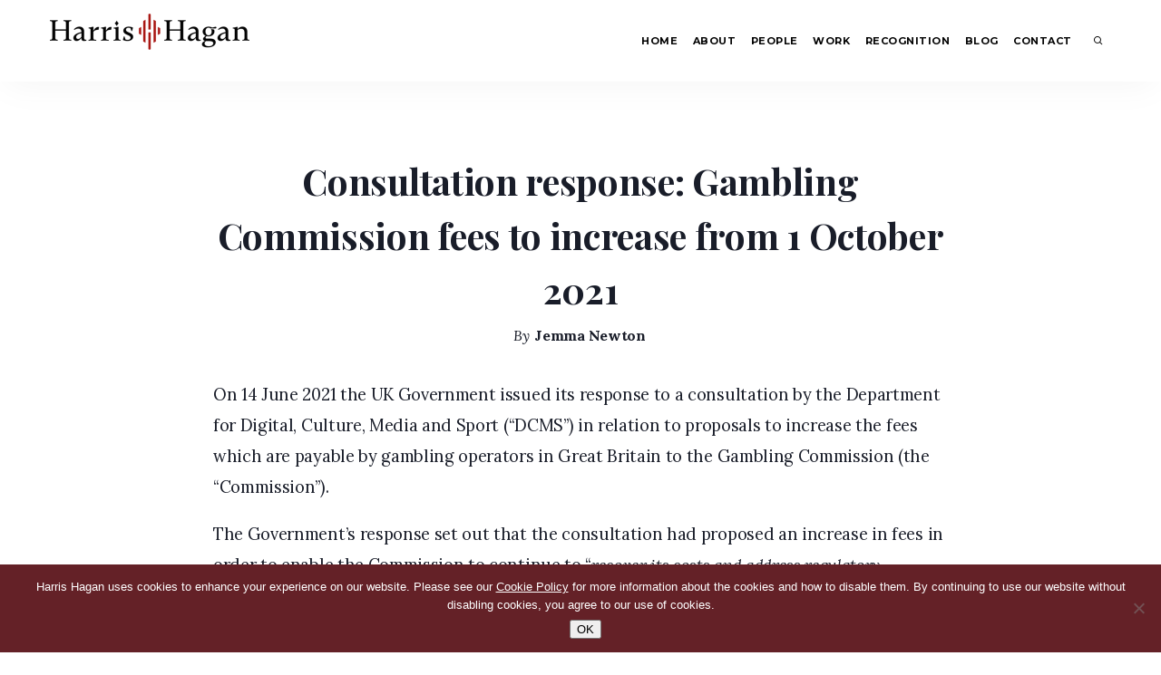

--- FILE ---
content_type: text/html; charset=UTF-8
request_url: https://www.harrishagan.com/consultation-response-gambling-commission-fees-to-increase-from-1-october-2021/
body_size: 19738
content:
<!DOCTYPE html>
<html lang="en-GB">
	<head>
		<meta charset="UTF-8" />
		<meta name="viewport" content="width=device-width, initial-scale=1, maximum-scale=1">
		<meta name="format-detection" content="telephone=no">
		<link rel="profile" href="https://gmpg.org/xfn/11" />
		<link rel="pingback" href="https://www.harrishagan.com/xmlrpc.php" />
		<meta name='robots' content='index, follow, max-image-preview:large, max-snippet:-1, max-video-preview:-1' />

	<!-- This site is optimized with the Yoast SEO plugin v26.8 - https://yoast.com/product/yoast-seo-wordpress/ -->
	<title>Consultation response: Gambling Commission fees to increase from 1 October 2021 - Harris Hagan</title>
	<link rel="canonical" href="https://www.harrishagan.com/consultation-response-gambling-commission-fees-to-increase-from-1-october-2021/" />
	<meta property="og:locale" content="en_GB" />
	<meta property="og:type" content="article" />
	<meta property="og:title" content="Consultation response: Gambling Commission fees to increase from 1 October 2021 - Harris Hagan" />
	<meta property="og:description" content="On 14 June 2021 the UK Government issued its response to a consultation by the Department for Digital, Culture, Media and Sport (“DCMS”) in relation to proposals to increase the fees which are payable by gambling operators in Great Britain to the Gambling Commission (the “Commission”). The Government’s response set out that the consultation had proposed an increase in fees in order to enable the Commission to continue to “recover its costs and address regulatory [&hellip;]" />
	<meta property="og:url" content="https://www.harrishagan.com/consultation-response-gambling-commission-fees-to-increase-from-1-october-2021/" />
	<meta property="og:site_name" content="Harris Hagan" />
	<meta property="article:published_time" content="2021-06-22T10:51:27+00:00" />
	<meta property="article:modified_time" content="2021-06-22T10:51:30+00:00" />
	<meta name="author" content="Jemma Newton" />
	<meta name="twitter:card" content="summary_large_image" />
	<meta name="twitter:label1" content="Written by" />
	<meta name="twitter:data1" content="Jemma Newton" />
	<meta name="twitter:label2" content="Estimated reading time" />
	<meta name="twitter:data2" content="2 minutes" />
	<script type="application/ld+json" class="yoast-schema-graph">{"@context":"https://schema.org","@graph":[{"@type":"Article","@id":"https://www.harrishagan.com/consultation-response-gambling-commission-fees-to-increase-from-1-october-2021/#article","isPartOf":{"@id":"https://www.harrishagan.com/consultation-response-gambling-commission-fees-to-increase-from-1-october-2021/"},"author":{"name":"Jemma Newton","@id":"https://www.harrishagan.com/#/schema/person/abb380db53750265eb438db669e76119"},"headline":"Consultation response: Gambling Commission fees to increase from 1 October 2021","datePublished":"2021-06-22T10:51:27+00:00","dateModified":"2021-06-22T10:51:30+00:00","mainEntityOfPage":{"@id":"https://www.harrishagan.com/consultation-response-gambling-commission-fees-to-increase-from-1-october-2021/"},"wordCount":413,"commentCount":0,"keywords":["AML","Gambling Commission","Responsible Gambling"],"articleSection":["Anti-Money Laundering","Harris Hagan","Responsible Gambling"],"inLanguage":"en-GB","potentialAction":[{"@type":"CommentAction","name":"Comment","target":["https://www.harrishagan.com/consultation-response-gambling-commission-fees-to-increase-from-1-october-2021/#respond"]}]},{"@type":"WebPage","@id":"https://www.harrishagan.com/consultation-response-gambling-commission-fees-to-increase-from-1-october-2021/","url":"https://www.harrishagan.com/consultation-response-gambling-commission-fees-to-increase-from-1-october-2021/","name":"Consultation response: Gambling Commission fees to increase from 1 October 2021 - Harris Hagan","isPartOf":{"@id":"https://www.harrishagan.com/#website"},"datePublished":"2021-06-22T10:51:27+00:00","dateModified":"2021-06-22T10:51:30+00:00","author":{"@id":"https://www.harrishagan.com/#/schema/person/abb380db53750265eb438db669e76119"},"breadcrumb":{"@id":"https://www.harrishagan.com/consultation-response-gambling-commission-fees-to-increase-from-1-october-2021/#breadcrumb"},"inLanguage":"en-GB","potentialAction":[{"@type":"ReadAction","target":["https://www.harrishagan.com/consultation-response-gambling-commission-fees-to-increase-from-1-october-2021/"]}]},{"@type":"BreadcrumbList","@id":"https://www.harrishagan.com/consultation-response-gambling-commission-fees-to-increase-from-1-october-2021/#breadcrumb","itemListElement":[{"@type":"ListItem","position":1,"name":"Home","item":"https://www.harrishagan.com/"},{"@type":"ListItem","position":2,"name":"Consultation response: Gambling Commission fees to increase from 1 October 2021"}]},{"@type":"WebSite","@id":"https://www.harrishagan.com/#website","url":"https://www.harrishagan.com/","name":"Harris Hagan","description":"Top Ranked Gaming Law Firm in London","potentialAction":[{"@type":"SearchAction","target":{"@type":"EntryPoint","urlTemplate":"https://www.harrishagan.com/?s={search_term_string}"},"query-input":{"@type":"PropertyValueSpecification","valueRequired":true,"valueName":"search_term_string"}}],"inLanguage":"en-GB"},{"@type":"Person","@id":"https://www.harrishagan.com/#/schema/person/abb380db53750265eb438db669e76119","name":"Jemma Newton","url":"https://www.harrishagan.com/people/jemma-newton/"}]}</script>
	<!-- / Yoast SEO plugin. -->


<link rel='dns-prefetch' href='//www.harrishagan.com' />
<link rel='dns-prefetch' href='//stats.wp.com' />
<link rel='dns-prefetch' href='//fonts.googleapis.com' />
<link rel="alternate" type="application/rss+xml" title="Harris Hagan &raquo; Feed" href="https://www.harrishagan.com/feed/" />
<link rel="alternate" type="application/rss+xml" title="Harris Hagan &raquo; Comments Feed" href="https://www.harrishagan.com/comments/feed/" />
<link rel="alternate" type="application/rss+xml" title="Harris Hagan &raquo; Consultation response: Gambling Commission fees to increase from 1 October 2021 Comments Feed" href="https://www.harrishagan.com/consultation-response-gambling-commission-fees-to-increase-from-1-october-2021/feed/" />
<link rel="alternate" title="oEmbed (JSON)" type="application/json+oembed" href="https://www.harrishagan.com/wp-json/oembed/1.0/embed?url=https%3A%2F%2Fwww.harrishagan.com%2Fconsultation-response-gambling-commission-fees-to-increase-from-1-october-2021%2F" />
<link rel="alternate" title="oEmbed (XML)" type="text/xml+oembed" href="https://www.harrishagan.com/wp-json/oembed/1.0/embed?url=https%3A%2F%2Fwww.harrishagan.com%2Fconsultation-response-gambling-commission-fees-to-increase-from-1-october-2021%2F&#038;format=xml" />
<style id='wp-img-auto-sizes-contain-inline-css'>
img:is([sizes=auto i],[sizes^="auto," i]){contain-intrinsic-size:3000px 1500px}
/*# sourceURL=wp-img-auto-sizes-contain-inline-css */
</style>

<style id='wp-emoji-styles-inline-css'>

	img.wp-smiley, img.emoji {
		display: inline !important;
		border: none !important;
		box-shadow: none !important;
		height: 1em !important;
		width: 1em !important;
		margin: 0 0.07em !important;
		vertical-align: -0.1em !important;
		background: none !important;
		padding: 0 !important;
	}
/*# sourceURL=wp-emoji-styles-inline-css */
</style>
<link rel='stylesheet' id='wp-block-library-css' href='https://www.harrishagan.com/wp-includes/css/dist/block-library/style.min.css?ver=6.9' media='all' />
<style id='global-styles-inline-css'>
:root{--wp--preset--aspect-ratio--square: 1;--wp--preset--aspect-ratio--4-3: 4/3;--wp--preset--aspect-ratio--3-4: 3/4;--wp--preset--aspect-ratio--3-2: 3/2;--wp--preset--aspect-ratio--2-3: 2/3;--wp--preset--aspect-ratio--16-9: 16/9;--wp--preset--aspect-ratio--9-16: 9/16;--wp--preset--color--black: #000000;--wp--preset--color--cyan-bluish-gray: #abb8c3;--wp--preset--color--white: #ffffff;--wp--preset--color--pale-pink: #f78da7;--wp--preset--color--vivid-red: #cf2e2e;--wp--preset--color--luminous-vivid-orange: #ff6900;--wp--preset--color--luminous-vivid-amber: #fcb900;--wp--preset--color--light-green-cyan: #7bdcb5;--wp--preset--color--vivid-green-cyan: #00d084;--wp--preset--color--pale-cyan-blue: #8ed1fc;--wp--preset--color--vivid-cyan-blue: #0693e3;--wp--preset--color--vivid-purple: #9b51e0;--wp--preset--gradient--vivid-cyan-blue-to-vivid-purple: linear-gradient(135deg,rgb(6,147,227) 0%,rgb(155,81,224) 100%);--wp--preset--gradient--light-green-cyan-to-vivid-green-cyan: linear-gradient(135deg,rgb(122,220,180) 0%,rgb(0,208,130) 100%);--wp--preset--gradient--luminous-vivid-amber-to-luminous-vivid-orange: linear-gradient(135deg,rgb(252,185,0) 0%,rgb(255,105,0) 100%);--wp--preset--gradient--luminous-vivid-orange-to-vivid-red: linear-gradient(135deg,rgb(255,105,0) 0%,rgb(207,46,46) 100%);--wp--preset--gradient--very-light-gray-to-cyan-bluish-gray: linear-gradient(135deg,rgb(238,238,238) 0%,rgb(169,184,195) 100%);--wp--preset--gradient--cool-to-warm-spectrum: linear-gradient(135deg,rgb(74,234,220) 0%,rgb(151,120,209) 20%,rgb(207,42,186) 40%,rgb(238,44,130) 60%,rgb(251,105,98) 80%,rgb(254,248,76) 100%);--wp--preset--gradient--blush-light-purple: linear-gradient(135deg,rgb(255,206,236) 0%,rgb(152,150,240) 100%);--wp--preset--gradient--blush-bordeaux: linear-gradient(135deg,rgb(254,205,165) 0%,rgb(254,45,45) 50%,rgb(107,0,62) 100%);--wp--preset--gradient--luminous-dusk: linear-gradient(135deg,rgb(255,203,112) 0%,rgb(199,81,192) 50%,rgb(65,88,208) 100%);--wp--preset--gradient--pale-ocean: linear-gradient(135deg,rgb(255,245,203) 0%,rgb(182,227,212) 50%,rgb(51,167,181) 100%);--wp--preset--gradient--electric-grass: linear-gradient(135deg,rgb(202,248,128) 0%,rgb(113,206,126) 100%);--wp--preset--gradient--midnight: linear-gradient(135deg,rgb(2,3,129) 0%,rgb(40,116,252) 100%);--wp--preset--font-size--small: 13px;--wp--preset--font-size--medium: 20px;--wp--preset--font-size--large: 36px;--wp--preset--font-size--x-large: 42px;--wp--preset--spacing--20: 0.44rem;--wp--preset--spacing--30: 0.67rem;--wp--preset--spacing--40: 1rem;--wp--preset--spacing--50: 1.5rem;--wp--preset--spacing--60: 2.25rem;--wp--preset--spacing--70: 3.38rem;--wp--preset--spacing--80: 5.06rem;--wp--preset--shadow--natural: 6px 6px 9px rgba(0, 0, 0, 0.2);--wp--preset--shadow--deep: 12px 12px 50px rgba(0, 0, 0, 0.4);--wp--preset--shadow--sharp: 6px 6px 0px rgba(0, 0, 0, 0.2);--wp--preset--shadow--outlined: 6px 6px 0px -3px rgb(255, 255, 255), 6px 6px rgb(0, 0, 0);--wp--preset--shadow--crisp: 6px 6px 0px rgb(0, 0, 0);}:where(.is-layout-flex){gap: 0.5em;}:where(.is-layout-grid){gap: 0.5em;}body .is-layout-flex{display: flex;}.is-layout-flex{flex-wrap: wrap;align-items: center;}.is-layout-flex > :is(*, div){margin: 0;}body .is-layout-grid{display: grid;}.is-layout-grid > :is(*, div){margin: 0;}:where(.wp-block-columns.is-layout-flex){gap: 2em;}:where(.wp-block-columns.is-layout-grid){gap: 2em;}:where(.wp-block-post-template.is-layout-flex){gap: 1.25em;}:where(.wp-block-post-template.is-layout-grid){gap: 1.25em;}.has-black-color{color: var(--wp--preset--color--black) !important;}.has-cyan-bluish-gray-color{color: var(--wp--preset--color--cyan-bluish-gray) !important;}.has-white-color{color: var(--wp--preset--color--white) !important;}.has-pale-pink-color{color: var(--wp--preset--color--pale-pink) !important;}.has-vivid-red-color{color: var(--wp--preset--color--vivid-red) !important;}.has-luminous-vivid-orange-color{color: var(--wp--preset--color--luminous-vivid-orange) !important;}.has-luminous-vivid-amber-color{color: var(--wp--preset--color--luminous-vivid-amber) !important;}.has-light-green-cyan-color{color: var(--wp--preset--color--light-green-cyan) !important;}.has-vivid-green-cyan-color{color: var(--wp--preset--color--vivid-green-cyan) !important;}.has-pale-cyan-blue-color{color: var(--wp--preset--color--pale-cyan-blue) !important;}.has-vivid-cyan-blue-color{color: var(--wp--preset--color--vivid-cyan-blue) !important;}.has-vivid-purple-color{color: var(--wp--preset--color--vivid-purple) !important;}.has-black-background-color{background-color: var(--wp--preset--color--black) !important;}.has-cyan-bluish-gray-background-color{background-color: var(--wp--preset--color--cyan-bluish-gray) !important;}.has-white-background-color{background-color: var(--wp--preset--color--white) !important;}.has-pale-pink-background-color{background-color: var(--wp--preset--color--pale-pink) !important;}.has-vivid-red-background-color{background-color: var(--wp--preset--color--vivid-red) !important;}.has-luminous-vivid-orange-background-color{background-color: var(--wp--preset--color--luminous-vivid-orange) !important;}.has-luminous-vivid-amber-background-color{background-color: var(--wp--preset--color--luminous-vivid-amber) !important;}.has-light-green-cyan-background-color{background-color: var(--wp--preset--color--light-green-cyan) !important;}.has-vivid-green-cyan-background-color{background-color: var(--wp--preset--color--vivid-green-cyan) !important;}.has-pale-cyan-blue-background-color{background-color: var(--wp--preset--color--pale-cyan-blue) !important;}.has-vivid-cyan-blue-background-color{background-color: var(--wp--preset--color--vivid-cyan-blue) !important;}.has-vivid-purple-background-color{background-color: var(--wp--preset--color--vivid-purple) !important;}.has-black-border-color{border-color: var(--wp--preset--color--black) !important;}.has-cyan-bluish-gray-border-color{border-color: var(--wp--preset--color--cyan-bluish-gray) !important;}.has-white-border-color{border-color: var(--wp--preset--color--white) !important;}.has-pale-pink-border-color{border-color: var(--wp--preset--color--pale-pink) !important;}.has-vivid-red-border-color{border-color: var(--wp--preset--color--vivid-red) !important;}.has-luminous-vivid-orange-border-color{border-color: var(--wp--preset--color--luminous-vivid-orange) !important;}.has-luminous-vivid-amber-border-color{border-color: var(--wp--preset--color--luminous-vivid-amber) !important;}.has-light-green-cyan-border-color{border-color: var(--wp--preset--color--light-green-cyan) !important;}.has-vivid-green-cyan-border-color{border-color: var(--wp--preset--color--vivid-green-cyan) !important;}.has-pale-cyan-blue-border-color{border-color: var(--wp--preset--color--pale-cyan-blue) !important;}.has-vivid-cyan-blue-border-color{border-color: var(--wp--preset--color--vivid-cyan-blue) !important;}.has-vivid-purple-border-color{border-color: var(--wp--preset--color--vivid-purple) !important;}.has-vivid-cyan-blue-to-vivid-purple-gradient-background{background: var(--wp--preset--gradient--vivid-cyan-blue-to-vivid-purple) !important;}.has-light-green-cyan-to-vivid-green-cyan-gradient-background{background: var(--wp--preset--gradient--light-green-cyan-to-vivid-green-cyan) !important;}.has-luminous-vivid-amber-to-luminous-vivid-orange-gradient-background{background: var(--wp--preset--gradient--luminous-vivid-amber-to-luminous-vivid-orange) !important;}.has-luminous-vivid-orange-to-vivid-red-gradient-background{background: var(--wp--preset--gradient--luminous-vivid-orange-to-vivid-red) !important;}.has-very-light-gray-to-cyan-bluish-gray-gradient-background{background: var(--wp--preset--gradient--very-light-gray-to-cyan-bluish-gray) !important;}.has-cool-to-warm-spectrum-gradient-background{background: var(--wp--preset--gradient--cool-to-warm-spectrum) !important;}.has-blush-light-purple-gradient-background{background: var(--wp--preset--gradient--blush-light-purple) !important;}.has-blush-bordeaux-gradient-background{background: var(--wp--preset--gradient--blush-bordeaux) !important;}.has-luminous-dusk-gradient-background{background: var(--wp--preset--gradient--luminous-dusk) !important;}.has-pale-ocean-gradient-background{background: var(--wp--preset--gradient--pale-ocean) !important;}.has-electric-grass-gradient-background{background: var(--wp--preset--gradient--electric-grass) !important;}.has-midnight-gradient-background{background: var(--wp--preset--gradient--midnight) !important;}.has-small-font-size{font-size: var(--wp--preset--font-size--small) !important;}.has-medium-font-size{font-size: var(--wp--preset--font-size--medium) !important;}.has-large-font-size{font-size: var(--wp--preset--font-size--large) !important;}.has-x-large-font-size{font-size: var(--wp--preset--font-size--x-large) !important;}
/*# sourceURL=global-styles-inline-css */
</style>

<style id='classic-theme-styles-inline-css'>
/*! This file is auto-generated */
.wp-block-button__link{color:#fff;background-color:#32373c;border-radius:9999px;box-shadow:none;text-decoration:none;padding:calc(.667em + 2px) calc(1.333em + 2px);font-size:1.125em}.wp-block-file__button{background:#32373c;color:#fff;text-decoration:none}
/*# sourceURL=/wp-includes/css/classic-themes.min.css */
</style>
<link rel='stylesheet' id='cpsh-shortcodes-css' href='https://www.harrishagan.com/wp-content/plugins/column-shortcodes//assets/css/shortcodes.css?ver=1.0.1' media='all' />
<link rel='stylesheet' id='contact-form-7-css' href='https://www.harrishagan.com/wp-content/plugins/contact-form-7/includes/css/styles.css?ver=5.9.8' media='all' />
<link rel='stylesheet' id='cookie-notice-front-css' href='https://www.harrishagan.com/wp-content/plugins/cookie-notice/css/front.min.css?ver=2.5.11' media='all' />
<link rel='stylesheet' id='cf7md_roboto-css' href='//fonts.googleapis.com/css?family=Roboto:400,500' media='all' />
<link rel='stylesheet' id='cf7-material-design-css' href='https://www.harrishagan.com/wp-content/plugins/material-design-for-contact-form-7/public/../assets/css/cf7-material-design.css?ver=2.6.4' media='all' />
<link rel='stylesheet' id='scape-blog-css' href='https://www.harrishagan.com/wp-content/themes/scape/library/css/blog.css?ver=1.5.14' media='all' />
<link rel='stylesheet' id='scape-share-css' href='https://www.harrishagan.com/wp-content/themes/scape/library/css/module-share.css?ver=1.5.14' media='all' />
<link rel='stylesheet' id='scape-style-css' href='https://www.harrishagan.com/wp-content/themes/scape/library/css/app.css?ver=1.5.14' media='all' />
<style id='scape-style-inline-css'>
.wtbx-site-preloader-inner {visibility:hidden; opacity: 0;}
/*# sourceURL=scape-style-inline-css */
</style>
<link rel='stylesheet' id='scape-style-preloaders-css' href='//www.harrishagan.com/wp-content/uploads/wtbx_custom_styles/style-custom-preloaders.css?ver=1769422843' media='all' />
<link rel='stylesheet' id='scape-ui-font-css' href='https://www.harrishagan.com/wp-content/themes/scape/library/fonts/scape-ui.min.css?ver=1.5.14' media='all' />
<link rel='stylesheet' id='scape-header-style-css' href='//www.harrishagan.com/wp-content/uploads/wtbx_custom_styles/style-custom-header-1.css?ver=1.5.14' media='all' />
<link rel='stylesheet' id='wp-block-paragraph-css' href='https://www.harrishagan.com/wp-includes/blocks/paragraph/style.min.css?ver=6.9' media='all' />
<script id="cookie-notice-front-js-before" type="cdfc1f336be892e9479674a3-text/javascript">
/* <![CDATA[ */
var cnArgs = {"ajaxUrl":"https:\/\/www.harrishagan.com\/wp-admin\/admin-ajax.php","nonce":"6e1398d6cc","hideEffect":"fade","position":"bottom","onScroll":false,"onScrollOffset":100,"onClick":false,"cookieName":"cookie_notice_accepted","cookieTime":31536000,"cookieTimeRejected":2592000,"globalCookie":false,"redirection":false,"cache":true,"revokeCookies":false,"revokeCookiesOpt":"automatic"};

//# sourceURL=cookie-notice-front-js-before
/* ]]> */
</script>
<script src="https://www.harrishagan.com/wp-content/plugins/cookie-notice/js/front.min.js?ver=2.5.11" id="cookie-notice-front-js" type="cdfc1f336be892e9479674a3-text/javascript"></script>
<script src="https://www.harrishagan.com/wp-includes/js/jquery/jquery.min.js?ver=3.7.1" id="jquery-core-js" type="cdfc1f336be892e9479674a3-text/javascript"></script>
<script src="https://www.harrishagan.com/wp-includes/js/jquery/jquery-migrate.min.js?ver=3.4.1" id="jquery-migrate-js" type="cdfc1f336be892e9479674a3-text/javascript"></script>
<script type="cdfc1f336be892e9479674a3-text/javascript"></script><link rel="https://api.w.org/" href="https://www.harrishagan.com/wp-json/" /><link rel="alternate" title="JSON" type="application/json" href="https://www.harrishagan.com/wp-json/wp/v2/posts/2206" /><link rel='shortlink' href='https://www.harrishagan.com/?p=2206' />

		<!-- GA Google Analytics @ https://m0n.co/ga -->
		<script async src="https://www.googletagmanager.com/gtag/js?id=UA-157906324-1" type="cdfc1f336be892e9479674a3-text/javascript"></script>
		<script type="cdfc1f336be892e9479674a3-text/javascript">
			window.dataLayer = window.dataLayer || [];
			function gtag(){dataLayer.push(arguments);}
			gtag('js', new Date());
			gtag('config', 'UA-157906324-1');
		</script>

	<meta name="generator" content="Redux 4.5.10" />	<style>img#wpstats{display:none}</style>
		<style>.recentcomments a{display:inline !important;padding:0 !important;margin:0 !important;}</style><meta name="generator" content="Powered by WPBakery Page Builder - drag and drop page builder for WordPress."/>
<meta name="generator" content="Powered by Slider Revolution 6.7.35 - responsive, Mobile-Friendly Slider Plugin for WordPress with comfortable drag and drop interface." />
<link rel="icon" href="https://www.harrishagan.com/wp-content/uploads/2024/09/cropped-FAVICON-copy-32x32.jpg" sizes="32x32" />
<link rel="icon" href="https://www.harrishagan.com/wp-content/uploads/2024/09/cropped-FAVICON-copy-192x192.jpg" sizes="192x192" />
<link rel="apple-touch-icon" href="https://www.harrishagan.com/wp-content/uploads/2024/09/cropped-FAVICON-copy-180x180.jpg" />
<meta name="msapplication-TileImage" content="https://www.harrishagan.com/wp-content/uploads/2024/09/cropped-FAVICON-copy-270x270.jpg" />
<script data-jetpack-boost="ignore" type="cdfc1f336be892e9479674a3-text/javascript">function setREVStartSize(e){
			//window.requestAnimationFrame(function() {
				window.RSIW = window.RSIW===undefined ? window.innerWidth : window.RSIW;
				window.RSIH = window.RSIH===undefined ? window.innerHeight : window.RSIH;
				try {
					var pw = document.getElementById(e.c).parentNode.offsetWidth,
						newh;
					pw = pw===0 || isNaN(pw) || (e.l=="fullwidth" || e.layout=="fullwidth") ? window.RSIW : pw;
					e.tabw = e.tabw===undefined ? 0 : parseInt(e.tabw);
					e.thumbw = e.thumbw===undefined ? 0 : parseInt(e.thumbw);
					e.tabh = e.tabh===undefined ? 0 : parseInt(e.tabh);
					e.thumbh = e.thumbh===undefined ? 0 : parseInt(e.thumbh);
					e.tabhide = e.tabhide===undefined ? 0 : parseInt(e.tabhide);
					e.thumbhide = e.thumbhide===undefined ? 0 : parseInt(e.thumbhide);
					e.mh = e.mh===undefined || e.mh=="" || e.mh==="auto" ? 0 : parseInt(e.mh,0);
					if(e.layout==="fullscreen" || e.l==="fullscreen")
						newh = Math.max(e.mh,window.RSIH);
					else{
						e.gw = Array.isArray(e.gw) ? e.gw : [e.gw];
						for (var i in e.rl) if (e.gw[i]===undefined || e.gw[i]===0) e.gw[i] = e.gw[i-1];
						e.gh = e.el===undefined || e.el==="" || (Array.isArray(e.el) && e.el.length==0)? e.gh : e.el;
						e.gh = Array.isArray(e.gh) ? e.gh : [e.gh];
						for (var i in e.rl) if (e.gh[i]===undefined || e.gh[i]===0) e.gh[i] = e.gh[i-1];
											
						var nl = new Array(e.rl.length),
							ix = 0,
							sl;
						e.tabw = e.tabhide>=pw ? 0 : e.tabw;
						e.thumbw = e.thumbhide>=pw ? 0 : e.thumbw;
						e.tabh = e.tabhide>=pw ? 0 : e.tabh;
						e.thumbh = e.thumbhide>=pw ? 0 : e.thumbh;
						for (var i in e.rl) nl[i] = e.rl[i]<window.RSIW ? 0 : e.rl[i];
						sl = nl[0];
						for (var i in nl) if (sl>nl[i] && nl[i]>0) { sl = nl[i]; ix=i;}
						var m = pw>(e.gw[ix]+e.tabw+e.thumbw) ? 1 : (pw-(e.tabw+e.thumbw)) / (e.gw[ix]);
						newh =  (e.gh[ix] * m) + (e.tabh + e.thumbh);
					}
					var el = document.getElementById(e.c);
					if (el!==null && el) el.style.height = newh+"px";
					el = document.getElementById(e.c+"_wrapper");
					if (el!==null && el) {
						el.style.height = newh+"px";
						el.style.display = "block";
					}
				} catch(e){
					console.log("Failure at Presize of Slider:" + e)
				}
			//});
		  };</script>
<noscript><style> .wpb_animate_when_almost_visible { opacity: 1; }</style></noscript>	<link rel='stylesheet' id='scape-hero-css' href='https://www.harrishagan.com/wp-content/themes/scape/library/css/module-hero.css?ver=1.5.14' media='all' />
<link rel='stylesheet' id='scape-comments-css' href='https://www.harrishagan.com/wp-content/themes/scape/library/css/module-comments.css?ver=1.5.14' media='all' />
<link rel='stylesheet' id='js_composer_front-css' href='https://www.harrishagan.com/wp-content/plugins/js_composer/assets/css/js_composer.min.css?ver=8.7.2' media='all' />
<link rel='stylesheet' id='scape-socialicons-css' href='https://www.harrishagan.com/wp-content/themes/scape/library/css/module-sicons.css?ver=1.5.14' media='all' />
<link rel='stylesheet' id='wtbx-google-fonts-css' href='//fonts.googleapis.com/css?family=Montserrat%3A700%7CLora%3Aregular%2Citalic%2C700%2C700italic%7CPlayfair+Display%3Aregular%2Citalic%2C700%2C700italic%2C900%2C900italic&#038;subset=cyrillic&#038;ver=6.9' media='all' />
<link rel='stylesheet' id='rs-plugin-settings-css' href='//www.harrishagan.com/wp-content/plugins/revslider/sr6/assets/css/rs6.css?ver=6.7.35' media='all' />
<style id='rs-plugin-settings-inline-css'>
#rs-demo-id {}
/*# sourceURL=rs-plugin-settings-inline-css */
</style>
<link rel='stylesheet' id='scape-style-custom-css' href='//www.harrishagan.com/wp-content/uploads/wtbx_custom_styles/style-custom.css?ver=1769422843' media='all' />
</head>

	
	<body data-rsssl=1 class="wp-singular post-template-default single single-post postid-2206 single-format-standard wp-theme-scape cookies-not-set device-desktop wtbx-page-init anim_disable_mobile_landscape scape-ver-1.5.14 scape-core-ver-1.5.8 has-blocks wpb-js-composer js-comp-ver-8.7.2 vc_responsive">
	    
	
    <div id="site">

	
    <div class="wtbx_mobile_backdrop"></div>
    <nav id="mobile-header" class="header-mobile-side wtbx_skin_light wtbx_design_default" data-width="290">
        <div class="mobile-nav-wrapper">
            <div class="mobile-nav-header">
                <div class="wtbx_mobile_close"></div>
            </div>
                                    <div class="wtbx_hs wtbx_hs_main">
                            <div class="wtbx_hs_inner clearfix">                                    <div class="wtbx_ha wtbx_ha_main_main clearfix"><nav class="wtbx_header_part wtbx_menu_nav">
	<span class="wtbx_header_placeholder" data-slug="main-navigation"></span></nav></div>
                                </div>
                        </div>
                                            <div class="wtbx_hs wtbx_hs_footer">
                            <div class="wtbx_hs_inner clearfix">                                    <div class="wtbx_ha wtbx_ha_footer_bottom_stack clearfix"><div class="wtbx_header_part header_button wtbx_header_icons_wrapper"><ul class="wtbx_header_icons clearfix"><li class="wtbx_social_icon"><a href="https://www.linkedin.com/company/harris-hagan/" class="wtbx_h_text_color wtbx_h_text_color_hover header_button_height"><i class="scape-ui-linkedin"></i></a></li></ul></div></div>
                                </div>
                        </div>
                                            <div class="wtbx_hs wtbx_hs_header">
                            <div class="wtbx_hs_inner clearfix"></div>
                        </div>
                            </div>
    </nav>


	<!-- Wrapper start -->
	<div id="wrapper">
		
	
    <header id="site-header" class="header-layout-1 header_sticky_no_topbar" data-width="800" data-height="" data-skin="light">
		
<div id="header-wrapper" class="header-desktop header-wrapper header-style-1 header-contained header-skin-light header_sticky header_sticky_default sticky-skin-light header_anim_1 shadow_default_sticky">
	<div id="header-container" class="clearfix">
							<div class="wtbx_hs wtbx_hs_header">
						<div class="wtbx_hs_inner">

<div class="wtbx_header_logo_wrapper with_sticky_logo">
	<a class="wtbx_header_logo" href="https://www.harrishagan.com/">
					<img class="wtbx_logo_img" width="220" height="40" src="https://www.harrishagan.com/wp-content/uploads/2024/09/new-logo.jpg" alt="Harris Hagan" />
						<img class="wtbx_logo_img wtbx_logo_sticky" width="220" height="40" src="https://www.harrishagan.com/wp-content/uploads/2024/09/new-logo.jpg" alt="Harris Hagan" />
				</a>
</div>							<div class="wtbx_ha wtbx_ha_header_main clearfix"><nav class="wtbx_header_part wtbx_menu_nav">
	<ul id="menu-main-navigation" class="menu"><li class="menu-item menu-item-depth-0  menu-item-1415" data-id="menu-item-1415"><a href="https://www.harrishagan.com/" class="menu-link main-menu-link item-title">Home</a></li>
<li class="menu-item menu-item-depth-0  menu-item-852" data-id="menu-item-852"><a href="https://www.harrishagan.com/about/" class="menu-link main-menu-link item-title">About</a></li>
<li class="menu-item menu-item-depth-0  menu-item-951" data-id="menu-item-951"><a href="https://www.harrishagan.com/people/" class="menu-link main-menu-link item-title">People</a></li>
<li class="menu-item menu-item-depth-0 has-submenu sub-menu-full-width  menu-item-1045" data-id="menu-item-1045"><a href="#" class="menu-link main-menu-link item-title">Work</a>
<div class="sub-menu"><ul class="menu-depth-1 sub-menu sub-menu-full-width sub-menu-group">
	<li class="sub-menu-item menu-item-depth-1 has-submenu  menu-item-1047" data-id="menu-item-1047"><a href="#" class="menu-link sub-menu-link">Gambling</a>
	<ul class="menu-depth-2 sub-sub-menu">
		<li class="sub-menu-item menu-item-depth-2  menu-item-1156" data-id="menu-item-1156"><a href="https://www.harrishagan.com/work/gambling/online-gaming/" class="menu-link sub-menu-link">Online gaming</a></li>
		<li class="sub-menu-item menu-item-depth-2  menu-item-1155" data-id="menu-item-1155"><a href="https://www.harrishagan.com/work/gambling/land-based-gaming/" class="menu-link sub-menu-link">Land-based gaming</a></li>
		<li class="sub-menu-item menu-item-depth-2  menu-item-1162" data-id="menu-item-1162"><a href="https://www.harrishagan.com/work/gambling/licensing/" class="menu-link sub-menu-link">Licensing</a></li>
		<li class="sub-menu-item menu-item-depth-2  menu-item-1161" data-id="menu-item-1161"><a href="https://www.harrishagan.com/work/gambling/compliance/" class="menu-link sub-menu-link">Compliance</a></li>
		<li class="sub-menu-item menu-item-depth-2  menu-item-1160" data-id="menu-item-1160"><a href="https://www.harrishagan.com/work/gambling/enforcement/" class="menu-link sub-menu-link">Enforcement</a></li>
		<li class="sub-menu-item menu-item-depth-2  menu-item-1159" data-id="menu-item-1159"><a href="https://www.harrishagan.com/work/gambling/training/" class="menu-link sub-menu-link">Training</a></li>
	</ul>
</li>
	<li class="sub-menu-item menu-item-depth-1  menu-item-1154" data-id="menu-item-1154"><a href="https://www.harrishagan.com/commercial-corporate/" class="menu-link sub-menu-link">Commercial &#038; Corporate</a></li>
</ul></div>
</li>
<li class="menu-item menu-item-depth-0  menu-item-1495" data-id="menu-item-1495"><a href="https://www.harrishagan.com/recognition/" class="menu-link main-menu-link item-title">Recognition</a></li>
<li class="menu-item menu-item-depth-0  menu-item-1246" data-id="menu-item-1246"><a href="https://www.harrishagan.com/blog/" class="menu-link main-menu-link item-title">Blog</a></li>
<li class="menu-item menu-item-depth-0  menu-item-862" data-id="menu-item-862"><a href="https://www.harrishagan.com/contact/" class="menu-link main-menu-link item-title">Contact</a></li>
</ul></nav></div>
													<div class="wtbx_ha wtbx_ha_header_right clearfix"><div id="trigger-header-search" class="wtbx_header_part header_button search_button_wrapper search_button_wrapper_alt header_button_height">
	<div class="search_button wtbx_h_text_color">
		<i class="scape-ui-search"></i>
	</div>
</div>
<div class="wtbx_header_part wtbx_header_space header_button_height"></div></div>
						</div>
					</div>
					</div>
</div>		
    <div id="header-wrapper-mobile" class="header-mobile header-wrapper header-mobile-top header_sticky_scroll shadow_default_sticky">
        <div id="header-container-mobile" class="clearfix">
                                    <div class="wtbx_hs wtbx_hs_top_header">
                            <div class="wtbx_hs_inner clearfix">

<div class="wtbx_header_logo_wrapper with_sticky_logo">
	<a class="wtbx_header_logo" href="https://www.harrishagan.com/">
					<img class="wtbx_logo_img" width="220" height="40" src="https://www.harrishagan.com/wp-content/uploads/2024/09/new-logo.jpg" alt="Harris Hagan" />
			</a>
</div>                                        <div class="wtbx_ha wtbx_ha_top_header_right clearfix">                                                <div class="wtbx_header_part wtbx_mobile_trigger">
                                                    <div class="wtbx_header_trigger_inner">
                                                        <div class="line first"></div>
                                                        <div class="line second"></div>
                                                        <div class="line third"></div>
                                                    </div>
                                                </div>
                                            </div>
                                    </div>
                        </div>
                        </div>
    </div>

	</header><!-- #site-header -->

		<!-- Main start -->
		<div id="main" class="wtbx-footer-default">

						
            
			
            <div id="page-header" class="layout-five type-default wtbx_parallax_wrapper" data-layout="five" data-decoration="" data-fullscroll="" data-skin="dark">
				<div class="page-header-bg-wrapper">
					<div class="page-header-bg wtbx-element-reveal wtbx-reveal-cont">
						<div class="page-header-image-wrapper">
							<div class="page-header-image wtbx-entry-media " data-parallax-strength="">
															</div>
						</div>
						<div class="page-header-shadow"></div>
					</div>
				</div>
				<div class="page-header-overlay"></div>

				<div class="page-header-inner">

					
                    <div class="page-header-content clearfix">

					<div class="row-inner clearfix"><div class="wtbx-col-sm-12"><div class="page-header-wrapper">
					<div class="wtbx-page-title">
						<div class="row-inner clearfix">
							<div class="wtbx-col-sm-12">
								<h1>Consultation response: Gambling Commission fees to increase from 1 October 2021</h1>
							</div>
						</div>
					</div>

					<div class="wtbx-page-breadcrumbs"><div class="row-inner clearfix"><div class="wtbx-col-sm-12"><div class="breadcrumbs-path"><div><a href="https://www.harrishagan.com/" class="home">Home</a> <span class='separator'>/</span> <a href="https://www.harrishagan.com/category/anti-money-laundering/" title="Anti-Money Laundering">Anti-Money Laundering</a> <span class='separator'>/</span> Consultation response: Gambling Commission fees to increase from 1 October 2021</div></div></div></div></div>
					</div></div></div>
                    </div>

					
                </div>

				
			</div>

		
			<!-- Page-wrap start -->
			<div id="page-wrap" class="clearfix">

<article itemscope itemtype="http://schema.org/Article" id="post-2206" class="post-entry clearfix post-2206 post type-post status-publish format-standard hentry category-anti-money-laundering category-harris-hagan category-responsible-gambling category-uncategorised tag-aml tag-gambling-commission tag-responsible-gambling">
	<div id="container" class="row-inner no_sidebar width-default">

        <div class="wtbx-content-body wtbx-post-body clearfix">
            <div id="content">

                
                                            <div class="wtbx-width wtbx-large-7 wtbx-medium-8 wtbx-small-9"><div class="post-entry-header">
	        		    <h1 class="entry-title">Consultation response: Gambling Commission fees to increase from 1 October 2021</h1>
        	</div><!-- .entry-header --><div class="entry-meta single-post-meta">

			<span class="meta-author">By			<a class="meta-author-link"
			   href="https://www.harrishagan.com/people/jemma-newton/"
			   title="View all posts by Jemma Newton">Jemma Newton</a>
		</span>
	
	
</div>
<div class="entry-content">
	
<p>On 14 June 2021 the UK Government issued its response to a consultation by the Department for Digital, Culture, Media and Sport (“DCMS”) in relation to proposals to increase the fees which are payable by gambling operators in Great Britain to the Gambling Commission (the “Commission”).</p>



<p>The Government’s response set out that the consultation had proposed an increase in fees in order to enable the Commission to continue to “<em>recover its costs and address regulatory challenges</em>”.</p>



<p>The Government confirmed it intends to proceed with implementing the proposals outlined in the consultation, which were to:</p>


<ul>
<li><strong>increase</strong> annual fees for <strong>remote operating licences</strong> by <strong>55%</strong> from <strong>1 October 2021</strong>;</li>
<li><strong>increase</strong> all application fees by <strong>60%</strong> from <strong>1 October 2021</strong>;</li>
<li>make other changes to simplify the fees system, including <strong>removing</strong> annual fee discounts for combined and multiple licences, from <strong>1 October 2021</strong>; and</li>
<li><strong>increase</strong> annual fees for <strong>non-remote operating licences</strong> by <strong>15%</strong>, with implementation of these increases delayed until <strong>1 April 2022</strong>.</li>
</ul>


<p>The Government also confirmed that two minor amendments will be made to fees regulations:</p>


<ul>
<li>to “<em>ensure fees regulations are consistent with the provisions of UK GDPR and the Information Commissioner’s Office’s guidance</em>”, no variation fee will be charged where individuals exercise their right to have inaccurate personal data rectified; and</li>
<li>the fee for an application for a Single Machine Permit will be increased, from £25 to £40, “<em>to ensure that the Commission recovers its costs in processing these applications</em>”.</li>
</ul>


<p>The Government’s full response can be viewed <a href="https://assets.publishing.service.gov.uk/government/uploads/system/uploads/attachment_data/file/993236/DCMS_272_-_Gambling_Commission_Fees_Responses_Document-c.pdf">here</a>.</p>



<p>The Commission released a response to the Government’s confirmation of an increase in fees, stating that it “<em>welcomes publication of [the] consultation response on the funding of gambling regulation</em>”, and clarifying that the much needed changes to its fees income “<em>will enable [us] to continue to regulate effectively</em>”. The Commission’s response can be viewed <a href="https://www.gamblingcommission.gov.uk/news/article/consultation-response-on-the-funding-of-gambling-regulation">here</a>.</p>



<p><strong>What does this mean for licensees?</strong></p>



<p>As set out above, in addition to a significant increase to licence application fees, remote licensees will be required to pay considerably higher annual fees to the Commission from 1 October 2021. Notably, the increase in annual fees for non-remote licensees will be delayed until 1 April 2022, to account for the Government’s recognition of the impact COVID-19 restrictions have had on the non-remote sector. The Government’s response sets out that:</p>


<p style="padding-left: 40px;"><em data-rich-text-format-boundary="true">The majority of non-remote operators are required to pay their annual fees in August or September each year, meaning that the new annual fee levels for much of the non-remote industry will not be due until August 2022.</em></p>	</div><!-- .entry-content -->
	<div class="wtbx-like-wrapper wtbx-page-like-wrapper">
		<div class="wtbx-like-inner">
			<a href="https://www.harrishagan.com/wp-admin/admin-ajax.php?action=process_simple_like&nonce=ff4454da0f&post_id=2206&disabled=true&is_comment=0" class="wtbx-like-button sl-button sl-button-2206 filled" data-nonce="ff4454da0f" data-post-id="2206" data-iscomment="0" title="Like"><i class="scape-ui-heart-filled"></i><span class="sl-count like-count">354</span><div class="wtbx-like-anim"><span></span><span></span><span></span><span></span><span></span><span></span><span></span><span></span><span></span><span></span></div></a><div class="wtbx-like-label wtbx-text"><span class="wtbx-like-label-prefix">Like</span> this post</div>		</div>
	</div>
</div>
                
            </div><!-- #content -->

                        </div>

            <div class="wtbx-width wtbx-large-7 wtbx-medium-8 wtbx-small-9">
	<div class="wtbx-navigation-wrapper post-nav-wrapper wtbx-page-nav-wrapper wtbx-layout-bottom">
		<nav class="wtbx-navigation post-nav wtbx-page-nav wtbx-skin-light">
			<div class="wtbx-nav-inner post-nav-inner row-inner clearfix">
				<ul class="wtbx-col-sm-12 wtbx-nav-column">

											<li><a class="wtbx-nav-back post-back" href="https://www.harrishagan.com" title="Back">
							<div class="wtbx-nav-back-inner">
								<div class="dot first"></div>
								<div class="dot second"></div>
								<div class="dot third"></div>
							</div>
						</a></li>
					<li class="wtbx-nav-prev post-prev clearfix wtbx-element-reveal wtbx-reveal-cont"><a href="https://www.harrishagan.com/update-on-the-remote-customer-interaction-consultation/" rel="prev"><div class="wtbx-nav-content"><span class="wtbx-nav-meta wtbx-nav-meta-prev">Previous Post</span><span class="wtbx-nav-title wtbx-nav-title-prev">Update on the Remote Customer Interaction Consultation</span></div></a></li><li class="wtbx-nav-next post-prev clearfix wtbx-element-reveal wtbx-reveal-cont"><a href="https://www.harrishagan.com/update-on-the-commissions-regulatory-panel-reform-consultation/" rel="next"><div class="wtbx-nav-content"><span class="wtbx-nav-meta wtbx-nav-meta-next">Next Post</span><span class="wtbx-nav-title wtbx-nav-title-next">Update on the Commission’s Regulatory Panel Reform Consultation</span></div></a></li>				</ul>
			</div>
		</nav>
	</div>

            </div>

	</div><!-- #container -->
</article>


    <div class="row-inner">
        <div class="wtbx-width wtbx-large-7 wtbx-medium-8 wtbx-small-9">
            
<div id="comments" class="comments-area">

	

		<div id="respond" class="comment-respond">
		<h3 id="reply-title" class="comment-reply-title">Leave a Reply <small><a rel="nofollow" id="cancel-comment-reply-link" href="/consultation-response-gambling-commission-fees-to-increase-from-1-october-2021/#respond" style="display:none;">&#40;Cancel reply&#41;</a></small></h3><form action="https://www.harrishagan.com/wp-comments-post.php" method="post" id="commentform" class="comment-form"><p class="comment-notes">Your email address will not be published. Required fields are marked *</p><p class="comment-form-comment"><label for="comment">Comment <span class="required">*</span></label> <textarea id="comment" name="comment" cols="45" rows="8" maxlength="65525" required="required"></textarea></p><div class="comment-form-info-fields col_container"><div class="col_3 comment-form-author"><label for="author">Name</label> <span class="required">*</span><input id="author" name="author" type="text" value="" size="30" aria-required='true' /></div>
<div class="col_3 comment-form-email"><label for="email">Email</label> <span class="required">*</span><input id="email" name="email" type="text" value="" size="30" aria-required='true' /></div>
<div class="col_3 comment-form-url"><label for="url">Website</label><input id="url" name="url" type="text" value="" size="30" /></div></div>
<p class="comment-form-cookies-consent"><input id="wp-comment-cookies-consent" name="wp-comment-cookies-consent" type="checkbox" value="yes" /> <label for="wp-comment-cookies-consent">Save my name, email, and website in this browser for the next time I comment.</label></p>
<p class="form-submit"><input name="submit" type="submit" id="submit" class="submit wtbx-button wtbx-button-primary button-md" value="Post Comment" /> <input type='hidden' name='comment_post_ID' value='2206' id='comment_post_ID' />
<input type='hidden' name='comment_parent' id='comment_parent' value='0' />
</p><p style="display: none;"><input type="hidden" id="akismet_comment_nonce" name="akismet_comment_nonce" value="ec306462f2" /></p><p style="display: none !important;" class="akismet-fields-container" data-prefix="ak_"><label>&#916;<textarea name="ak_hp_textarea" cols="45" rows="8" maxlength="100"></textarea></label><input type="hidden" id="ak_js_1" name="ak_js" value="224"/><script type="cdfc1f336be892e9479674a3-text/javascript">document.getElementById( "ak_js_1" ).setAttribute( "value", ( new Date() ).getTime() );</script></p></form>	</div><!-- #respond -->
	
</div><!-- #comments -->        </div>
    </div>

	                        </div><!-- #page-wrap  -->

                        
<footer id="footer" class="wtbx_skin_light">
    <div class="wpb-content-wrapper"><div class="wtbx_vc_row wtbx_vc_row-263464159 wtbx_stretch_row wtbx_anim_style_1" id="sign-up-form-scroll" data-skin="light"><div class="wtbx_vc_el_container wtbx_vc_row_container"><div class="wtbx_vc_el_inner wtbx_vc_row_inner"><div class="wtbx_row_wrapper"><div class="wtbx_row_content clearfix"><div class="wtbx_row_content_wrapper"><div class="wtbx_row_content_inner clearfix"><div class="wtbx_vc_column vc_col-sm-3 wtbx_with_image wtbx_vc_column-263465937"><div class="wtbx_vc_el_container wtbx_vc_column_container"><div class="wtbx_vc_el_inner wtbx_vc_column_inner"><div class="wtbx_column_wrapper clearfix"><div class="wtbx_column_content"></div></div></div></div></div><div class="wtbx_vc_column vc_col-sm-6 wtbx_with_image wtbx_vc_column-263466220"><div class="wtbx_vc_el_container wtbx_vc_column_container"><div class="wtbx_vc_el_inner wtbx_vc_column_inner"><div class="wtbx_column_wrapper clearfix"><div class="wtbx_column_content">

<div class="wtbx_vc_empty_space wtbx_vc_empty_space-263466470">
		<span class="wtbx_empty_space_inner"></span>
</div>
<div class="wtbx_vc_styled_heading wtbx_vc_styled_heading-263466674 wtbx_style_default wtbx_align_center"><div class="wtbx_vc_el_container wtbx_vc_styled_heading_container clearfix"><div class="wtbx_vc_el_inner wtbx_vc_styled_heading_inner"><div class="wtbx_heading_el_title_wrapper h1"><h1 class="wtbx_heading_el_title wtbx-text">Sign up to our blog and get updates from Harris Hagan</h1></div></div></div></div>

<div class="wtbx_vc_empty_space wtbx_vc_empty_space-263466880">
		<span class="wtbx_empty_space_inner"></span>
</div>

<div class="wpcf7 no-js" id="wpcf7-f1822-o1" lang="en-GB" dir="ltr">
<div class="screen-reader-response"><p role="status" aria-live="polite" aria-atomic="true"></p> <ul></ul></div>
<form action="/consultation-response-gambling-commission-fees-to-increase-from-1-october-2021/#wpcf7-f1822-o1" method="post" class="wpcf7-form init" aria-label="Contact form" novalidate="novalidate" data-status="init">
<div style="display: none;">
<input type="hidden" name="_wpcf7" value="1822" />
<input type="hidden" name="_wpcf7_version" value="5.9.8" />
<input type="hidden" name="_wpcf7_locale" value="en_GB" />
<input type="hidden" name="_wpcf7_unit_tag" value="wpcf7-f1822-o1" />
<input type="hidden" name="_wpcf7_container_post" value="0" />
<input type="hidden" name="_wpcf7_posted_data_hash" value="" />
<input type="hidden" name="_wpcf7_recaptcha_response" value="" />
</div>
<div id="cf7md-form" class="cf7md-form">
			<div class="mdc-layout-grid">
				<div class="mdc-layout-grid__inner">
										
</p>
<div class="content-column one_half">
	<div style="padding:"0;">
				
		<div class="cf7md-item cf7md-text mdc-layout-grid__cell mdc-layout-grid__cell--span-12">
			<br />
<span class="wpcf7-form-control-wrap" data-name="first-name"><input size="40" maxlength="400" class="wpcf7-form-control wpcf7-text wpcf7-validates-as-required" aria-required="true" aria-invalid="false" value="" type="text" name="first-name" /></span><br />
						<div style="display: none;" class="cf7md-text-html">
				<div class="mdc-text-field ">
					
											<label class="mdc-floating-label">First name</label>
						<div class="mdc-line-ripple"></div>
									</div>
			</div>
		</div>
		
	</div>
</div>
<div class="content-column one_half">
	<div style="padding:"0;">
				
		<div class="cf7md-item cf7md-text mdc-layout-grid__cell mdc-layout-grid__cell--span-12">
			<br />
<span class="wpcf7-form-control-wrap" data-name="last-name"><input size="40" maxlength="400" class="wpcf7-form-control wpcf7-text wpcf7-validates-as-required" aria-required="true" aria-invalid="false" value="" type="text" name="last-name" /></span><br />
						<div style="display: none;" class="cf7md-text-html">
				<div class="mdc-text-field ">
					
											<label class="mdc-floating-label">Last name</label>
						<div class="mdc-line-ripple"></div>
									</div>
			</div>
		</div>
		
	</div>
</div>
<div class="content-column one_third">
	<div style="padding:"0;">
				
		<div class="cf7md-item cf7md-text mdc-layout-grid__cell mdc-layout-grid__cell--span-12">
			<br />
<span class="wpcf7-form-control-wrap" data-name="email-address"><input size="40" maxlength="400" class="wpcf7-form-control wpcf7-email wpcf7-validates-as-required wpcf7-text wpcf7-validates-as-email" aria-required="true" aria-invalid="false" value="" type="email" name="email-address" /></span><br />
						<div style="display: none;" class="cf7md-text-html">
				<div class="mdc-text-field ">
					
											<label class="mdc-floating-label">Email address</label>
						<div class="mdc-line-ripple"></div>
									</div>
			</div>
		</div>
		
	</div>
</div>
<div class="content-column one_third">
	<div style="padding:"0;">
				
		<div class="cf7md-item cf7md-text mdc-layout-grid__cell mdc-layout-grid__cell--span-12">
			<br />
<span class="wpcf7-form-control-wrap" data-name="organisation"><input size="40" maxlength="400" class="wpcf7-form-control wpcf7-text wpcf7-validates-as-required" aria-required="true" aria-invalid="false" value="" type="text" name="organisation" /></span><br />
						<div style="display: none;" class="cf7md-text-html">
				<div class="mdc-text-field ">
					
											<label class="mdc-floating-label">Organisation</label>
						<div class="mdc-line-ripple"></div>
									</div>
			</div>
		</div>
		
	</div>
</div>
<div class="content-column one_third last_column">
	<div style="padding:"0;">
				
		<div class="cf7md-item cf7md-text mdc-layout-grid__cell mdc-layout-grid__cell--span-12">
			<br />
<span class="wpcf7-form-control-wrap" data-name="position"><input size="40" maxlength="400" class="wpcf7-form-control wpcf7-text wpcf7-validates-as-required" aria-required="true" aria-invalid="false" value="" type="text" name="position" /></span><br />
						<div style="display: none;" class="cf7md-text-html">
				<div class="mdc-text-field ">
					
											<label class="mdc-floating-label">Position</label>
						<div class="mdc-line-ripple"></div>
									</div>
			</div>
		</div>
		
	</div>
	<div class="clear_column">
	</div>
			<div class="cf7md-item cf7md-submit mdc-layout-grid__cell mdc-layout-grid__cell--span-12" data-button-style="raised">
			<br />
<input class="wpcf7-form-control wpcf7-submit has-spinner" type="submit" value="Send" /><br />
			<svg class="cf7md-spinner" width="25px" height="25px" viewBox="0 0 66 66" xmlns="http://www.w3.org/2000/svg">
				<circle class="cf7md-spinner-path" fill="none" stroke-width="6" stroke-linecap="round" cx="33" cy="33" r="30"></circle>
			</svg>
		</div>
		
										</div>
			</div>
		</div>
</div><p style="display: none !important;" class="akismet-fields-container" data-prefix="_wpcf7_ak_"><label>&#916;<textarea name="_wpcf7_ak_hp_textarea" cols="45" rows="8" maxlength="100"></textarea></label><input type="hidden" id="ak_js_2" name="_wpcf7_ak_js" value="75"/><script type="cdfc1f336be892e9479674a3-text/javascript">document.getElementById( "ak_js_2" ).setAttribute( "value", ( new Date() ).getTime() );</script></p><div class="wpcf7-response-output" aria-hidden="true"></div>
</form>
</div>
</div></div></div></div></div><div class="wtbx_vc_column vc_col-sm-3 wtbx_with_image wtbx_vc_column-263471146"><div class="wtbx_vc_el_container wtbx_vc_column_container"><div class="wtbx_vc_el_inner wtbx_vc_column_inner"><div class="wtbx_column_wrapper clearfix"><div class="wtbx_column_content"></div></div></div></div></div></div></div></div></div></div></div></div><div class="wtbx_vc_row wtbx_vc_row-263471832 wtbx_stretch_row wtbx_anim_style_1 wtbx_hide_tablet_landscape wtbx_hide_tablet_portrait wtbx_hide_mobile_landscape wtbx_hide_mobile_portrait wtbx_row-flex-align-stretch wtbx_row-flex wtbx_hide_tablet_landscape wtbx_hide_tablet_portrait wtbx_hide_mobile_landscape wtbx_hide_mobile_portrait" data-skin="light"><div class="wtbx_vc_el_container wtbx_vc_row_container"><div class="wtbx_vc_el_inner wtbx_vc_row_inner"><div class="wtbx_row_wrapper"><div class="wtbx_row_bg"></div><div class="wtbx_row_content clearfix"><div class="wtbx_row_content_wrapper"><div class="wtbx_row_content_inner clearfix"><div class="wtbx_vc_column vc_col-sm-2 wtbx_with_image wtbx_vc_column-263473825 wtbx_center_align_tablet_landscape"><div class="wtbx_vc_el_container wtbx_vc_column_container"><div class="wtbx_vc_el_inner wtbx_vc_column_inner"><div class="wtbx_column_wrapper clearfix"><div class="wtbx_column_content"><div class="wtbx_vc_text_element wtbx_vc_text_element-263474308 wtbx_display_block"><div class="wtbx_vc_el_container wtbx_vc_text_element_container"><div class="wtbx_text_element_content"><div class="wtbx_text_element_inner"><p>Contact</p>
</div></div></div></div><div class="wtbx_vc_text_element wtbx_vc_text_element-263474644 wtbx_display_block wtbx_disable_margin"><div class="wtbx_vc_el_container wtbx_vc_text_element_container"><div class="wtbx_text_element_content"><div class="wtbx_text_element_inner"><p>Hamilton House<br />
1 Temple Avenue<br />
London<br />
EC4Y 0HA</p>
</div></div></div></div>

<div class="wtbx_vc_empty_space wtbx_vc_empty_space-263474956">
		<span class="wtbx_empty_space_inner"></span>
</div>
<div class="wtbx_vc_text_element wtbx_vc_text_element-263475151 wtbx_display_block wtbx_disable_margin"><div class="wtbx_vc_el_container wtbx_vc_text_element_container"><div class="wtbx_text_element_content"><div class="wtbx_text_element_inner"><p>+44 (0)20 3334 8225</p>
</div></div></div></div>

<div class="wtbx_vc_empty_space wtbx_vc_empty_space-263475496">
		<span class="wtbx_empty_space_inner"></span>
</div>
<div class="wtbx_vc_text_element wtbx_vc_text_element-263475684 wtbx_display_block wtbx_disable_margin"><div class="wtbx_vc_el_container wtbx_vc_text_element_container"><div class="wtbx_text_element_content"><div class="wtbx_text_element_inner"><p><a href="/cdn-cgi/l/email-protection#20494e464f60484152524953484147414e0e434f4d"><span class="__cf_email__" data-cfemail="2d44434b426d454c5f5f445e454c4a4c43034e4240">[email&#160;protected]</span></a></p>
</div></div></div></div>

<div class="wtbx_vc_empty_space wtbx_vc_empty_space-263475955">
		<span class="wtbx_empty_space_inner"></span>
</div>
<div class="wtbx_vc_social_icons wtbx_vc_social_icons-263476225 wtbx_style_3"><div class="wtbx_vc_el_container wtbx_vc_social_icons_container"><div class="wtbx_vc_el_inner wtbx_vc_social_icons_inner"><ul class="wtbx_social_icons_wrapper"><li class="wtbx_social_icon wtbx_vc_child_container linkedin wtbx_size_2"><a class="wtbx_style_3 wtbx_default_custom wtbx_hover_custom wtbx_default_bg_custom wtbx_hover_bg_custom" href="https://www.linkedin.com/company/harris-hagan/"><i class="scape-ui-linkedin"></i></a></li></ul></div></div></div></div></div></div></div></div><div class="wtbx_vc_column vc_col-sm-2 wtbx_with_image wtbx_vc_column-263476655 wtbx_center_align_tablet_landscape mc-bubble"><div class="wtbx_vc_el_container wtbx_vc_column_container"><div class="wtbx_vc_el_inner wtbx_vc_column_inner"><div class="wtbx_column_wrapper clearfix"><div class="wtbx_column_content"><div class="wtbx_vc_text_element wtbx_vc_text_element-263477021 wtbx_display_block"><div class="wtbx_vc_el_container wtbx_vc_text_element_container"><div class="wtbx_text_element_content"><div class="wtbx_text_element_inner"><p>Legal notice</p>
</div></div></div></div><div class="wtbx_vc_text_element wtbx_vc_text_element-263477385 wtbx_display_block wtbx_disable_margin"><div class="wtbx_vc_el_container wtbx_vc_text_element_container"><div class="wtbx_text_element_content"><div class="wtbx_text_element_inner"><p>Harris Hagan is authorised and regulated by the Solicitors Regulation Authority (SRA number 00401231)</p>
</div></div></div></div>

<div class="wtbx_vc_empty_space wtbx_vc_empty_space-263477697">
		<span class="wtbx_empty_space_inner"></span>
</div>
<div class="wtbx_vc_text_element wtbx_vc_text_element-263477914 wtbx_display_block wtbx_disable_margin"><div class="wtbx_vc_el_container wtbx_vc_text_element_container"><div class="wtbx_text_element_content"><div class="wtbx_text_element_inner"><p><a href="https://www.harrishagan.com/privacy-policy/">Privacy Policy</a><br />
<a href="https://www.harrishagan.com/cookie-policy/">Cookie Policy</a><br />
<a href="https://www.harrishagan.com/terms-of-use/">Terms of Use</a><br />
<a href="https://www.harrishagan.com/complaints-procedure/">Complaints Procedure</a></p>
</div></div></div></div>

<div class="wtbx_vc_empty_space wtbx_vc_empty_space-263478342">
		<span class="wtbx_empty_space_inner"></span>
</div>

	<div class="wpb_raw_code wpb_raw_html wpb_content_element" >
		<div class="wpb_wrapper">
			<!-- Start of SRA Digital Badge code -->
<div style="max-width:275px;max-height:163px;"><div style="position: relative;padding-bottom: 59.1%;height: auto;overflow: hidden;"><iframe frameborder="0" scrolling="no" allowTransparency="true" src="https://cdn.yoshki.com/iframe/55845r.html" style="border:0px; margin:0px; padding:0px; backgroundColor:transparent; top:0px; left:0px; width:100%; height:100%; position: absolute;"></iframe></div></div>
<!-- End of SRA Digital Badge code -->
		</div>
	</div>
</div></div></div></div></div><div class="wtbx_vc_column vc_col-sm-2 wtbx_with_image wtbx_vc_column-263479324 wtbx_center_align_tablet_landscape"><div class="wtbx_vc_el_container wtbx_vc_column_container"><div class="wtbx_vc_el_inner wtbx_vc_column_inner"><div class="wtbx_column_wrapper clearfix"><div class="wtbx_column_content"><div class="wtbx_vc_text_element wtbx_vc_text_element-263479752 wtbx_display_block"><div class="wtbx_vc_el_container wtbx_vc_text_element_container"><div class="wtbx_text_element_content"><div class="wtbx_text_element_inner"><p>Quick links</p>
</div></div></div></div><div class="wtbx_vc_text_element wtbx_vc_text_element-263480132 wtbx_display_block wtbx_disable_margin"><div class="wtbx_vc_el_container wtbx_vc_text_element_container"><div class="wtbx_text_element_content"><div class="wtbx_text_element_inner"><p><a href="https://www.harrishagan.com/">Home</a><br />
<a href="https://www.harrishagan.com/about/">About</a><br />
<a href="https://www.harrishagan.com/people/">People</a><br />
<a href="https://www.harrishagan.com/work/gambling/online-gaming/">Work</a><br />
<a href="https://www.harrishagan.com/recognition/">Recognition</a><br />
<a href="https://www.harrishagan.com/blog/">Blog</a><br />
<a href="https://www.harrishagan.com/contact/">Contact</a></p>
</div></div></div></div></div></div></div></div></div><div class="wtbx_vc_column vc_col-sm-6 wtbx_with_image wtbx_vc_column-263480806 wtbx_center_align_tablet_landscape"><div class="wtbx_vc_el_container wtbx_vc_column_container"><div class="wtbx_vc_el_inner wtbx_vc_column_inner"><div class="wtbx_column_wrapper clearfix"><div class="wtbx_column_content"><div class="wtbx_vc_text_element wtbx_vc_text_element-263481212 wtbx_display_block"><div class="wtbx_vc_el_container wtbx_vc_text_element_container"><div class="wtbx_text_element_content"><div class="wtbx_text_element_inner"><p>Awards</p>
</div></div></div></div><div class="wtbx_vc_row wtbx_vc_inner_row wtbx_vc_inner_row-263481971 wtbx_stretch_row"><div class="wtbx_vc_el_container wtbx_vc_inner_row_container"><div class="wtbx_vc_el_inner wtbx_vc_inner_row_inner"><div class="wtbx_inner_row_wrapper"><div class="wtbx_inner_row_bg"><div class="wtbx_inner_row_bg_inner wtbx-element-reveal wtbx-reveal-cont"><div class="wtbx_inner_row_bg_media_wrapper wtbx-entry-media"><div class="wtbx_inner_row_bg_media"></div></div></div></div><div class="wtbx_inner_row_content clearfix"><div class="wtbx_inner_row_content_wrapper"><div class="wtbx_inner_row_content_inner clearfix"><div class="wtbx_vc_inner_column vc_col-sm-3 wtbx_with_image wtbx_vc_inner_column-263482311 wtbx_center_align_tablet_landscape"><div class="wtbx_vc_el_container wtbx_vc_inner_column_container"><div class="wtbx_vc_el_inner wtbx_vc_inner_column_inner"><div class="wtbx_inner_column_bg"><div class="wtbx_inner_column_bg_inner wtbx-element-reveal wtbx-reveal-cont"></div></div><div class="wtbx_inner_column_wrapper clearfix"><div class="wtbx_inner_column_content"><div class="wtbx_vc_image_element wtbx_vc_image_element-263482560 wtbx_img_align_left wtbx_preloader_cont"><div class="wtbx_image_wrapper wtbx_with_image">
<div class="wtbx-preloader-wrapper wtbx-preloader-el">
	<div class="wtbx-preloader-container">

		
			<div class="wtbx-preloader wtbx-preloader-1"></div>

			</div>
</div><div class="wtbx_vc_el_container wtbx_vc_image_element_container"><div class="wtbx_vc_el_inner wtbx_vc_image_element_inner"><div class="wtbx_image_inner wtbx-element-reveal wtbx-reveal-cont"><a class="wtbx_image_overlap" href="https://chambers.com/law-firm/harris-hagan-uk-1:92969" target="_blank"></a><div class="wtbx-image-crop" style="padding-bottom: 82.91%"><img decoding="async" class="wtbx-image wtbx-lazy lazyload" data-bg="false" data-imgratio="117:97" data-aspectratio="1.1911" src="[data-uri]" srcset="" data-src="https://www.harrishagan.com/wp-content/uploads/2025/12/Chambers-UK-2026-Firm-Logo.jpg" data-path="https://www.harrishagan.com/wp-content/uploads/2025/12/Chambers-UK-2026-Firm-Logo" data-dims="[&quot;.jpg 1072w&quot;,&quot;300x252.jpg 300w&quot;,&quot;1024x860.jpg 1024w&quot;,&quot;768x645.jpg 768w&quot;]" data-sizes="auto" data-parent-fit="cover" alt="Chambers UK 2026 Firm Logo" /></div></div></div></div></div></div></div></div></div></div></div><div class="wtbx_vc_inner_column vc_col-sm-3 wtbx_with_image wtbx_vc_inner_column-263484255"><div class="wtbx_vc_el_container wtbx_vc_inner_column_container"><div class="wtbx_vc_el_inner wtbx_vc_inner_column_inner"><div class="wtbx_inner_column_bg"><div class="wtbx_inner_column_bg_inner wtbx-element-reveal wtbx-reveal-cont"></div></div><div class="wtbx_inner_column_wrapper clearfix"><div class="wtbx_inner_column_content"><div class="wtbx_vc_image_element wtbx_vc_image_element-263484438 wtbx_img_align_left wtbx_preloader_cont"><div class="wtbx_image_wrapper wtbx_with_image">
<div class="wtbx-preloader-wrapper wtbx-preloader-el">
	<div class="wtbx-preloader-container">

		
			<div class="wtbx-preloader wtbx-preloader-1"></div>

			</div>
</div><div class="wtbx_vc_el_container wtbx_vc_image_element_container"><div class="wtbx_vc_el_inner wtbx_vc_image_element_inner"><div class="wtbx_image_inner wtbx-element-reveal wtbx-reveal-cont"><a class="wtbx_image_overlap" href="https://www.legal500.com/firms/1247-harris-hagan/1291-london-england/" target="_blank"></a><div class="wtbx-image-crop" style="padding-bottom: 110.23%"><img decoding="async" class="wtbx-image wtbx-lazy lazyload" data-bg="false" data-imgratio="88:97" data-aspectratio="0.9088" src="[data-uri]" srcset="" data-src="https://www.harrishagan.com/wp-content/uploads/2025/12/Legal-500-UK_Top-tier_firm_2026.png" data-path="https://www.harrishagan.com/wp-content/uploads/2025/12/Legal-500-UK_Top-tier_firm_2026" data-dims="[&quot;.png 259w&quot;]" data-sizes="auto" data-parent-fit="cover" alt="Legal 500 UK_Top-tier_firm_2026" /></div></div></div></div></div></div></div></div></div></div></div><div class="wtbx_vc_inner_column vc_col-sm-3 wtbx_with_image wtbx_vc_inner_column-263485661"><div class="wtbx_vc_el_container wtbx_vc_inner_column_container"><div class="wtbx_vc_el_inner wtbx_vc_inner_column_inner"><div class="wtbx_inner_column_bg"><div class="wtbx_inner_column_bg_inner wtbx-element-reveal wtbx-reveal-cont"></div></div><div class="wtbx_inner_column_wrapper clearfix"><div class="wtbx_inner_column_content"></div></div></div></div></div><div class="wtbx_vc_inner_column vc_col-sm-3 wtbx_with_image wtbx_vc_inner_column-263485827"><div class="wtbx_vc_el_container wtbx_vc_inner_column_container"><div class="wtbx_vc_el_inner wtbx_vc_inner_column_inner"><div class="wtbx_inner_column_bg"><div class="wtbx_inner_column_bg_inner wtbx-element-reveal wtbx-reveal-cont"></div></div><div class="wtbx_inner_column_wrapper clearfix"><div class="wtbx_inner_column_content"></div></div></div></div></div></div></div></div></div></div></div></div>

<div class="wtbx_vc_empty_space wtbx_vc_empty_space-263486064">
		<span class="wtbx_empty_space_inner"></span>
</div>
</div></div></div></div></div></div></div></div></div></div></div></div><div class="wtbx_vc_row wtbx_vc_row-263486704 wtbx_stretch_row wtbx_anim_style_1 wtbx_hide_on_normal_screen wtbx_row-flex-align-stretch wtbx_row-flex wtbx_hide_on_normal_screen" data-skin="light"><div class="wtbx_vc_el_container wtbx_vc_row_container"><div class="wtbx_vc_el_inner wtbx_vc_row_inner"><div class="wtbx_row_wrapper"><div class="wtbx_row_bg"></div><div class="wtbx_row_content clearfix"><div class="wtbx_row_content_wrapper"><div class="wtbx_row_content_inner clearfix"><div class="wtbx_vc_column vc_col-sm-4 wtbx_with_image wtbx_vc_column-263487852 wtbx_center_align_tablet_landscape"><div class="wtbx_vc_el_container wtbx_vc_column_container"><div class="wtbx_vc_el_inner wtbx_vc_column_inner"><div class="wtbx_column_wrapper clearfix"><div class="wtbx_column_content"><div class="wtbx_vc_text_element wtbx_vc_text_element-263488088 wtbx_display_block"><div class="wtbx_vc_el_container wtbx_vc_text_element_container"><div class="wtbx_text_element_content"><div class="wtbx_text_element_inner"><p>Contact</p>
</div></div></div></div><div class="wtbx_vc_text_element wtbx_vc_text_element-263488257 wtbx_display_block wtbx_disable_margin"><div class="wtbx_vc_el_container wtbx_vc_text_element_container"><div class="wtbx_text_element_content"><div class="wtbx_text_element_inner"><p>Hamilton House<br />
1 Temple Avenue<br />
London<br />
EC4Y 0HA</p>
</div></div></div></div>

<div class="wtbx_vc_empty_space wtbx_vc_empty_space-263488396">
		<span class="wtbx_empty_space_inner"></span>
</div>
<div class="wtbx_vc_text_element wtbx_vc_text_element-263488486 wtbx_display_block wtbx_disable_margin"><div class="wtbx_vc_el_container wtbx_vc_text_element_container"><div class="wtbx_text_element_content"><div class="wtbx_text_element_inner"><p>+44 (0)20 3334 8225</p>
</div></div></div></div>

<div class="wtbx_vc_empty_space wtbx_vc_empty_space-263488640">
		<span class="wtbx_empty_space_inner"></span>
</div>
<div class="wtbx_vc_text_element wtbx_vc_text_element-263488746 wtbx_display_block wtbx_disable_margin"><div class="wtbx_vc_el_container wtbx_vc_text_element_container"><div class="wtbx_text_element_content"><div class="wtbx_text_element_inner"><p><a href="/cdn-cgi/l/email-protection#234a4d454c634b4251514a504b4244424d0d404c4e"><span class="__cf_email__" data-cfemail="c0a9aea6af80a8a1b2b2a9b3a8a1a7a1aeeea3afad">[email&#160;protected]</span></a></p>
</div></div></div></div>

<div class="wtbx_vc_empty_space wtbx_vc_empty_space-263488891">
		<span class="wtbx_empty_space_inner"></span>
</div>
<div class="wtbx_vc_social_icons wtbx_vc_social_icons-263489019 wtbx_style_3"><div class="wtbx_vc_el_container wtbx_vc_social_icons_container"><div class="wtbx_vc_el_inner wtbx_vc_social_icons_inner"><ul class="wtbx_social_icons_wrapper"><li class="wtbx_social_icon wtbx_vc_child_container linkedin wtbx_size_2"><a class="wtbx_style_3 wtbx_default_custom wtbx_hover_custom wtbx_default_bg_custom wtbx_hover_bg_custom" href="https://www.linkedin.com/company/harris-hagan/"><i class="scape-ui-linkedin"></i></a></li></ul></div></div></div></div></div></div></div></div><div class="wtbx_vc_column vc_col-sm-4 wtbx_with_image wtbx_vc_column-263489239 wtbx_align_center wtbx_center_align_tablet_landscape mc-bubble"><div class="wtbx_vc_el_container wtbx_vc_column_container"><div class="wtbx_vc_el_inner wtbx_vc_column_inner"><div class="wtbx_column_wrapper clearfix"><div class="wtbx_column_content"><div class="wtbx_vc_text_element wtbx_vc_text_element-263489445 wtbx_display_block"><div class="wtbx_vc_el_container wtbx_vc_text_element_container"><div class="wtbx_text_element_content"><div class="wtbx_text_element_inner"><p>Legal notice</p>
</div></div></div></div><div class="wtbx_vc_text_element wtbx_vc_text_element-263489594 wtbx_display_block wtbx_disable_margin"><div class="wtbx_vc_el_container wtbx_vc_text_element_container"><div class="wtbx_text_element_content"><div class="wtbx_text_element_inner"><p>Harris Hagan is authorised and regulated by the Solicitors Regulation Authority (SRA number 00401231)</p>
</div></div></div></div>

<div class="wtbx_vc_empty_space wtbx_vc_empty_space-263489716">
		<span class="wtbx_empty_space_inner"></span>
</div>
<div class="wtbx_vc_text_element wtbx_vc_text_element-263489792 wtbx_display_block wtbx_disable_margin"><div class="wtbx_vc_el_container wtbx_vc_text_element_container"><div class="wtbx_text_element_content"><div class="wtbx_text_element_inner"><p><a href="https://www.harrishagan.com/privacy-policy/">Privacy Policy</a><br />
<a href="https://www.harrishagan.com/cookie-policy/">Cookie Policy</a><br />
<a href="https://www.harrishagan.com/terms-conditions/">Terms &amp; Conditions</a><br />
<a href="https://www.harrishagan.com/complaints-procedure/">Complaints Procedure</a></p>
</div></div></div></div>

<div class="wtbx_vc_empty_space wtbx_vc_empty_space-263490026">
		<span class="wtbx_empty_space_inner"></span>
</div>

	<div class="wpb_raw_code wpb_raw_html wpb_content_element" >
		<div class="wpb_wrapper">
			<!-- Start of SRA Digital Badge code -->
<div style="max-width:275px;max-height:163px;margin:0px auto;"><div style="position: relative;padding-bottom: 59.1%;height: auto;overflow: hidden;"><iframe frameborder="0" scrolling="no" allowTransparency="true" src="https://cdn.yoshki.com/iframe/55845r.html" style="border:0px; padding:0px; backgroundColor:transparent; top:0px; left:0px; width:100%; height:100%; position: absolute;"></iframe></div></div>
<!-- End of SRA Digital Badge code -->
		</div>
	</div>
</div></div></div></div></div><div class="wtbx_vc_column vc_col-sm-4 wtbx_with_image wtbx_vc_column-263490302 wtbx_center_align_tablet_landscape"><div class="wtbx_vc_el_container wtbx_vc_column_container"><div class="wtbx_vc_el_inner wtbx_vc_column_inner"><div class="wtbx_column_wrapper clearfix"><div class="wtbx_column_content"><div class="wtbx_vc_text_element wtbx_vc_text_element-263490489 wtbx_display_block"><div class="wtbx_vc_el_container wtbx_vc_text_element_container"><div class="wtbx_text_element_content"><div class="wtbx_text_element_inner"><p>Quick links</p>
</div></div></div></div><div class="wtbx_vc_text_element wtbx_vc_text_element-263490634 wtbx_display_block wtbx_disable_margin"><div class="wtbx_vc_el_container wtbx_vc_text_element_container"><div class="wtbx_text_element_content"><div class="wtbx_text_element_inner"><p><a href="https://www.harrishagan.com/">Home</a><br />
<a href="https://www.harrishagan.com/about/">About</a><br />
<a href="https://www.harrishagan.com/people/">People</a><br />
<a href="https://www.harrishagan.com/work/gambling/online-gaming/">Work</a><br />
Recognition<br />
<a href="https://www.harrishagan.com/blog/">Blog</a><br />
<a href="https://www.harrishagan.com/contact/">Contact</a></p>
</div></div></div></div></div></div></div></div></div></div></div></div></div></div></div></div><div class="wtbx_vc_row wtbx_vc_row-263491525 wtbx_stretch_row wtbx_align_center wtbx_center_align_tablet_landscape wtbx_anim_style_1 wtbx_hide_on_normal_screen wtbx_row-flex-align-stretch wtbx_row-flex wtbx_hide_on_normal_screen" data-skin="light"><div class="wtbx_vc_el_container wtbx_vc_row_container"><div class="wtbx_vc_el_inner wtbx_vc_row_inner"><div class="wtbx_row_wrapper"><div class="wtbx_row_bg"></div><div class="wtbx_row_content clearfix"><div class="wtbx_row_content_wrapper"><div class="wtbx_row_content_inner clearfix"><div class="wtbx_vc_column vc_col-sm-12 wtbx_with_image wtbx_vc_column-263493986 wtbx_center_align_tablet_landscape"><div class="wtbx_vc_el_container wtbx_vc_column_container"><div class="wtbx_vc_el_inner wtbx_vc_column_inner"><div class="wtbx_column_wrapper clearfix"><div class="wtbx_column_content"><div class="wtbx_vc_image_element wtbx_vc_image_element-263494182 wtbx_img_align_center wtbx_preloader_cont"><div class="wtbx_image_wrapper wtbx_with_image">
<div class="wtbx-preloader-wrapper wtbx-preloader-el">
	<div class="wtbx-preloader-container">

		
			<div class="wtbx-preloader wtbx-preloader-1"></div>

			</div>
</div><div class="wtbx_vc_el_container wtbx_vc_image_element_container"><div class="wtbx_vc_el_inner wtbx_vc_image_element_inner"><div class="wtbx_image_inner wtbx-element-reveal wtbx-reveal-cont"><a class="wtbx_image_overlap" href="https://chambers.com/law-firm/harris-hagan-uk-1:92969" target="_blank"></a><div class="wtbx-image-crop" style="padding-bottom: 82.91%"><img decoding="async" class="wtbx-image wtbx-lazy lazyload" data-bg="false" data-imgratio="117:97" data-aspectratio="1.1911" src="[data-uri]" srcset="" data-src="https://www.harrishagan.com/wp-content/uploads/2018/03/Chambers-Firm-Logo-2.jpg" data-path="https://www.harrishagan.com/wp-content/uploads/2018/03/Chambers-Firm-Logo-2" data-dims="[&quot;.jpg 1072w&quot;,&quot;300x252.jpg 300w&quot;,&quot;1024x860.jpg 1024w&quot;,&quot;768x645.jpg 768w&quot;]" data-sizes="auto" data-parent-fit="cover" alt="Chambers Firm Logo (2)" /></div></div></div></div></div></div>

<div class="wtbx_vc_empty_space wtbx_vc_empty_space-263495704">
		<span class="wtbx_empty_space_inner"></span>
</div>
<div class="wtbx_vc_image_element wtbx_vc_image_element-263495832 wtbx_img_align_center wtbx_preloader_cont"><div class="wtbx_image_wrapper wtbx_with_image">
<div class="wtbx-preloader-wrapper wtbx-preloader-el">
	<div class="wtbx-preloader-container">

		
			<div class="wtbx-preloader wtbx-preloader-1"></div>

			</div>
</div><div class="wtbx_vc_el_container wtbx_vc_image_element_container"><div class="wtbx_vc_el_inner wtbx_vc_image_element_inner"><div class="wtbx_image_inner wtbx-element-reveal wtbx-reveal-cont"><a class="wtbx_image_overlap" href="https://www.legal500.com/firms/1247-harris-hagan/1291-london-england/" target="_blank"></a><div class="wtbx-image-crop" style="padding-bottom: 144.78%"><img decoding="async" class="wtbx-image wtbx-lazy lazyload" data-bg="false" data-imgratio="67:97" data-aspectratio="0.9057" src="[data-uri]" srcset="" data-src="https://www.harrishagan.com/wp-content/uploads/2018/03/UK_Top-tier_firm_2025-768x848-1.webp" data-path="https://www.harrishagan.com/wp-content/uploads/2018/03/UK_Top-tier_firm_2025-768x848-1" data-dims="[&quot;.webp 768w&quot;,&quot;272x300.webp 272w&quot;]" data-sizes="auto" data-parent-fit="cover" alt="UK_Top-tier_firm_2025-768&#215;848" /></div></div></div></div></div></div></div></div></div></div></div></div></div></div></div></div></div></div><div class="wtbx_vc_row wtbx_vc_row-263497282 wtbx_stretch_row wtbx_anim_style_1 wtbx_row-flex-align-stretch wtbx_row-content-align-middle wtbx_row-flex" data-skin="light"><div class="wtbx_vc_el_container wtbx_vc_row_container"><div class="wtbx_vc_el_inner wtbx_vc_row_inner"><div class="wtbx_row_wrapper"><div class="wtbx_row_bg"></div><div class="wtbx_row_content clearfix"><div class="wtbx_row_content_wrapper"><div class="wtbx_row_content_inner clearfix"><div class="wtbx_vc_column vc_col-sm-12 wtbx_with_image wtbx_vc_column-263498398 wtbx_center_align_tablet_portrait"><div class="wtbx_vc_el_container wtbx_vc_column_container"><div class="wtbx_vc_el_inner wtbx_vc_column_inner"><div class="wtbx_column_wrapper clearfix"><div class="wtbx_column_content"><div class="wtbx_vc_text_element wtbx_vc_text_element-263498564 wtbx_display_block"><div class="wtbx_vc_el_container wtbx_vc_text_element_container"><div class="wtbx_text_element_content"><div class="wtbx_text_element_inner"><p>© Harris Hagan 2025</p>
</div></div></div></div><div class="wtbx_vc_modal wtbx_vc_modal-263498829 wtbx_style_2 wtbx_anim_fade"><div class="wtbx_modal_wrapper modal fade" id="newsletter" tabindex="-1" role="dialog" aria-labelledby="newsletter"><div class="wtbx_modal_dialog modal-dialog" role="document"><div class="wtbx_modal_content modal-content"><div class="wtbx_modal_body modal-body"><div class="wtbx_modal_close wtbx-click wtbx_skin_light"></div><div class="wtbx_modal_inner">

<div class="wtbx_vc_empty_space wtbx_vc_empty_space-263498952">
		<span class="wtbx_empty_space_inner"></span>
</div>
<div class="wtbx_vc_styled_heading wtbx_vc_styled_heading-263499083 wtbx_style_default wtbx_align_center"><div class="wtbx_vc_el_container wtbx_vc_styled_heading_container clearfix"><div class="wtbx_vc_el_inner wtbx_vc_styled_heading_inner"><div class="wtbx_heading_el_title_wrapper h1"><h1 class="wtbx_heading_el_title wtbx-text">Sign up to our blog and get updates from Harris Hagan</h1></div></div></div></div>

<div class="wtbx_vc_empty_space wtbx_vc_empty_space-263499209">
		<span class="wtbx_empty_space_inner"></span>
</div>

<div class="wpcf7 no-js" id="wpcf7-f1822-o2" lang="en-GB" dir="ltr">
<div class="screen-reader-response"><p role="status" aria-live="polite" aria-atomic="true"></p> <ul></ul></div>
<form action="/consultation-response-gambling-commission-fees-to-increase-from-1-october-2021/#wpcf7-f1822-o2" method="post" class="wpcf7-form init" aria-label="Contact form" novalidate="novalidate" data-status="init">
<div style="display: none;">
<input type="hidden" name="_wpcf7" value="1822" />
<input type="hidden" name="_wpcf7_version" value="5.9.8" />
<input type="hidden" name="_wpcf7_locale" value="en_GB" />
<input type="hidden" name="_wpcf7_unit_tag" value="wpcf7-f1822-o2" />
<input type="hidden" name="_wpcf7_container_post" value="0" />
<input type="hidden" name="_wpcf7_posted_data_hash" value="" />
<input type="hidden" name="_wpcf7_recaptcha_response" value="" />
</div>
<div id="cf7md-form" class="cf7md-form">
			<div class="mdc-layout-grid">
				<div class="mdc-layout-grid__inner">
										
</p>
<div class="content-column one_half">
	<div style="padding:"0;">
				
		<div class="cf7md-item cf7md-text mdc-layout-grid__cell mdc-layout-grid__cell--span-12">
			<br />
<span class="wpcf7-form-control-wrap" data-name="first-name"><input size="40" maxlength="400" class="wpcf7-form-control wpcf7-text wpcf7-validates-as-required" aria-required="true" aria-invalid="false" value="" type="text" name="first-name" /></span><br />
						<div style="display: none;" class="cf7md-text-html">
				<div class="mdc-text-field ">
					
											<label class="mdc-floating-label">First name</label>
						<div class="mdc-line-ripple"></div>
									</div>
			</div>
		</div>
		
	</div>
</div>
<div class="content-column one_half">
	<div style="padding:"0;">
				
		<div class="cf7md-item cf7md-text mdc-layout-grid__cell mdc-layout-grid__cell--span-12">
			<br />
<span class="wpcf7-form-control-wrap" data-name="last-name"><input size="40" maxlength="400" class="wpcf7-form-control wpcf7-text wpcf7-validates-as-required" aria-required="true" aria-invalid="false" value="" type="text" name="last-name" /></span><br />
						<div style="display: none;" class="cf7md-text-html">
				<div class="mdc-text-field ">
					
											<label class="mdc-floating-label">Last name</label>
						<div class="mdc-line-ripple"></div>
									</div>
			</div>
		</div>
		
	</div>
</div>
<div class="content-column one_third">
	<div style="padding:"0;">
				
		<div class="cf7md-item cf7md-text mdc-layout-grid__cell mdc-layout-grid__cell--span-12">
			<br />
<span class="wpcf7-form-control-wrap" data-name="email-address"><input size="40" maxlength="400" class="wpcf7-form-control wpcf7-email wpcf7-validates-as-required wpcf7-text wpcf7-validates-as-email" aria-required="true" aria-invalid="false" value="" type="email" name="email-address" /></span><br />
						<div style="display: none;" class="cf7md-text-html">
				<div class="mdc-text-field ">
					
											<label class="mdc-floating-label">Email address</label>
						<div class="mdc-line-ripple"></div>
									</div>
			</div>
		</div>
		
	</div>
</div>
<div class="content-column one_third">
	<div style="padding:"0;">
				
		<div class="cf7md-item cf7md-text mdc-layout-grid__cell mdc-layout-grid__cell--span-12">
			<br />
<span class="wpcf7-form-control-wrap" data-name="organisation"><input size="40" maxlength="400" class="wpcf7-form-control wpcf7-text wpcf7-validates-as-required" aria-required="true" aria-invalid="false" value="" type="text" name="organisation" /></span><br />
						<div style="display: none;" class="cf7md-text-html">
				<div class="mdc-text-field ">
					
											<label class="mdc-floating-label">Organisation</label>
						<div class="mdc-line-ripple"></div>
									</div>
			</div>
		</div>
		
	</div>
</div>
<div class="content-column one_third last_column">
	<div style="padding:"0;">
				
		<div class="cf7md-item cf7md-text mdc-layout-grid__cell mdc-layout-grid__cell--span-12">
			<br />
<span class="wpcf7-form-control-wrap" data-name="position"><input size="40" maxlength="400" class="wpcf7-form-control wpcf7-text wpcf7-validates-as-required" aria-required="true" aria-invalid="false" value="" type="text" name="position" /></span><br />
						<div style="display: none;" class="cf7md-text-html">
				<div class="mdc-text-field ">
					
											<label class="mdc-floating-label">Position</label>
						<div class="mdc-line-ripple"></div>
									</div>
			</div>
		</div>
		
	</div>
	<div class="clear_column">
	</div>
			<div class="cf7md-item cf7md-submit mdc-layout-grid__cell mdc-layout-grid__cell--span-12" data-button-style="raised">
			<br />
<input class="wpcf7-form-control wpcf7-submit has-spinner" type="submit" value="Send" /><br />
			<svg class="cf7md-spinner" width="25px" height="25px" viewBox="0 0 66 66" xmlns="http://www.w3.org/2000/svg">
				<circle class="cf7md-spinner-path" fill="none" stroke-width="6" stroke-linecap="round" cx="33" cy="33" r="30"></circle>
			</svg>
		</div>
		
										</div>
			</div>
		</div>
</div><p style="display: none !important;" class="akismet-fields-container" data-prefix="_wpcf7_ak_"><label>&#916;<textarea name="_wpcf7_ak_hp_textarea" cols="45" rows="8" maxlength="100"></textarea></label><input type="hidden" id="ak_js_3" name="_wpcf7_ak_js" value="116"/><script data-cfasync="false" src="/cdn-cgi/scripts/5c5dd728/cloudflare-static/email-decode.min.js"></script><script type="cdfc1f336be892e9479674a3-text/javascript">document.getElementById( "ak_js_3" ).setAttribute( "value", ( new Date() ).getTime() );</script></p><div class="wpcf7-response-output" aria-hidden="true"></div>
</form>
</div>
</div></div></div></div></div></div></div></div></div></div></div></div></div></div></div></div></div></div>
</div></footer>
                    </div><!-- #main  -->

                </div><!-- #wrapper -->

                <div id="wtbx_header_search_wrapper" class="wtbx_skin_light">
    <div class="wtbx_search_close"></div>
	<div class="wtbx_header_search">
		<div class="wtbx_header_search_inner row-inner">
			

<div class="wtbx_search_form_wrapper">
	<form role="search" method="get" id="wtbx_search_form" class="clearfix" action="https://www.harrishagan.com/">
		<div class="wtbx-col-lg-7 wtbx-col-md-7 wtbx-col-sm-6">
			<div class="wtbx_search_field_wrapper wtbx_search_input_wrapper">
				<i class="scape-ui-search wtbx-click"></i>
				<input type="text" name="s" tabindex="1" class="wtbx_search_field wtbx_search_input" placeholder="Search" />
                			</div>
		</div>
					<div class="wtbx-col-lg-1 wtbx-col-md-1 wtbx-col-sm-1 wtbx-col-xs-2"><span class="wtbx_search_in">in</span></div>
			<div class="wtbx-col-lg-4 wtbx-col-md-4 wtbx-col-sm-5 wtbx-col-xs-10">
				<div class="wtbx_search_field_wrapper wtbx_search_select_wrapper">
					<select tabindex="2" class="wtbx_search_field wtbx_for_custom_dropdown" name="post_type">
						<option value="any">Everywhere</option><option value="post">Posts</option>					</select>
					<div class="wtbx_search_field wtbx_search_select wtbx_with_custom_dropdown wtbx-click"></div>
				</div>
			</div>
				<div class="wtbx-col-sm-12">
			<input type="submit" tabindex="3" value="Search" class="wtbx-button wtbx-button-primary button-lg button-fw">
		</div>
	</form>
</div>		</div>
			</div>
</div>
<div class="wtbx_search_backdrop"></div>


                                
                
                <div class="wtbx_fixed_navigation invisible clearfix">


                                                <a href="#wrapper" class="wtbx-totop square-shadow">
                                <div class="wtbx-totop-arrow front"><span></span></div>
                                <div class="wtbx-totop-arrow back"><span></span></div>
                            </a>
                        
                                        <div class="wtbx-social-wrapper">
                        <div class="wtbx-social-trigger wtbx-click">
                            <i class="scape-ui-share"></i>
                        </div>
                        <div class="wtbx-social-container">
                            <div class="wtbx-social-inner">
                                <span class="wtbx-social-close wtbx-click"><i class="scape-ui-x"></i></span>
                                
	 <div class="wtbx-share-buttons">
		 <div class="wtbx-share wtbx-share-mini wtbx-click" data-share="facebook" data-url="https://www.harrishagan.com/consultation-response-gambling-commission-fees-to-increase-from-1-october-2021/"><i class="scape-ui-facebook"></i></div><div class="wtbx-share wtbx-share-mini wtbx-click" data-share="googleplus" data-url="https://www.harrishagan.com/consultation-response-gambling-commission-fees-to-increase-from-1-october-2021/"><i class="scape-ui-google-plus"></i></div><div class="wtbx-share wtbx-share-mini wtbx-click" data-share="linkedin" data-url="https://www.harrishagan.com/consultation-response-gambling-commission-fees-to-increase-from-1-october-2021/"><i class="scape-ui-linkedin"></i></div><div class="wtbx-share wtbx-share-mini wtbx-click" data-share="pinterest" data-url="https://www.harrishagan.com/consultation-response-gambling-commission-fees-to-increase-from-1-october-2021/"><i class="scape-ui-pinterest"></i></div><div class="wtbx-share wtbx-share-mini wtbx-click" data-share="twitter" data-title="Consultation response: Gambling Commission fees to increase from 1 October 2021" data-url="https://www.harrishagan.com/consultation-response-gambling-commission-fees-to-increase-from-1-october-2021/"><i class="scape-ui-twitter"></i></div><div class="wtbx-share wtbx-share-mini wtbx-click" data-share="vk" data-title="Consultation response: Gambling Commission fees to increase from 1 October 2021" data-url="https://www.harrishagan.com/consultation-response-gambling-commission-fees-to-increase-from-1-october-2021/"><i class="scape-ui-vk"></i></div>	 </div>


    <div class="wtbx-copy-link-wrap">
        <form>
            <input type="text" class="copy-value" value="https://www.harrishagan.com/consultation-response-gambling-commission-fees-to-increase-from-1-october-2021/" readonly="">
            <a class="wtbx-button wtbx-button-primary button-medium wtbx-copy">Copy</a>
        </form>
    </div>
                            </div>
                        </div>
                    </div>
                    
                    
                </div>

            
        </div><!-- #site -->

	
		<script type="cdfc1f336be892e9479674a3-text/javascript">
			window.RS_MODULES = window.RS_MODULES || {};
			window.RS_MODULES.modules = window.RS_MODULES.modules || {};
			window.RS_MODULES.waiting = window.RS_MODULES.waiting || [];
			window.RS_MODULES.defered = true;
			window.RS_MODULES.moduleWaiting = window.RS_MODULES.moduleWaiting || {};
			window.RS_MODULES.type = 'compiled';
		</script>
		<script type="speculationrules">
{"prefetch":[{"source":"document","where":{"and":[{"href_matches":"/*"},{"not":{"href_matches":["/wp-*.php","/wp-admin/*","/wp-content/uploads/*","/wp-content/*","/wp-content/plugins/*","/wp-content/themes/scape/*","/*\\?(.+)"]}},{"not":{"selector_matches":"a[rel~=\"nofollow\"]"}},{"not":{"selector_matches":".no-prefetch, .no-prefetch a"}}]},"eagerness":"conservative"}]}
</script>
<script type="text/html" id="wpb-modifications"> window.wpbCustomElement = 1; </script><script src="https://www.harrishagan.com/wp-includes/js/dist/hooks.min.js?ver=dd5603f07f9220ed27f1" id="wp-hooks-js" type="cdfc1f336be892e9479674a3-text/javascript"></script>
<script src="https://www.harrishagan.com/wp-includes/js/dist/i18n.min.js?ver=c26c3dc7bed366793375" id="wp-i18n-js" type="cdfc1f336be892e9479674a3-text/javascript"></script>
<script id="wp-i18n-js-after" type="cdfc1f336be892e9479674a3-text/javascript">
/* <![CDATA[ */
wp.i18n.setLocaleData( { 'text direction\u0004ltr': [ 'ltr' ] } );
//# sourceURL=wp-i18n-js-after
/* ]]> */
</script>
<script src="https://www.harrishagan.com/wp-content/plugins/contact-form-7/includes/swv/js/index.js?ver=5.9.8" id="swv-js" type="cdfc1f336be892e9479674a3-text/javascript"></script>
<script id="contact-form-7-js-extra" type="cdfc1f336be892e9479674a3-text/javascript">
/* <![CDATA[ */
var wpcf7 = {"api":{"root":"https://www.harrishagan.com/wp-json/","namespace":"contact-form-7/v1"},"cached":"1"};
//# sourceURL=contact-form-7-js-extra
/* ]]> */
</script>
<script src="https://www.harrishagan.com/wp-content/plugins/contact-form-7/includes/js/index.js?ver=5.9.8" id="contact-form-7-js" type="cdfc1f336be892e9479674a3-text/javascript"></script>
<script src="https://www.harrishagan.com/wp-content/plugins/material-design-for-contact-form-7/public/../assets/js/lib/autosize.min.js?ver=1.0" id="autosize-js" type="cdfc1f336be892e9479674a3-text/javascript"></script>
<script src="https://www.harrishagan.com/wp-content/plugins/material-design-for-contact-form-7/public/../assets/js/cf7-material-design-bundle.js?ver=2.6.4" id="cf7-material-design-js" type="cdfc1f336be892e9479674a3-text/javascript"></script>
<script data-jetpack-boost="ignore" src="//www.harrishagan.com/wp-content/plugins/revslider/sr6/assets/js/rbtools.min.js?ver=6.7.29" defer async id="tp-tools-js" type="cdfc1f336be892e9479674a3-text/javascript"></script>
<script data-jetpack-boost="ignore" src="//www.harrishagan.com/wp-content/plugins/revslider/sr6/assets/js/rs6.min.js?ver=6.7.35" defer async id="revmin-js" type="cdfc1f336be892e9479674a3-text/javascript"></script>
<script src="https://www.harrishagan.com/wp-includes/js/comment-reply.min.js?ver=6.9" id="comment-reply-js" async="async" data-wp-strategy="async" fetchpriority="low" type="cdfc1f336be892e9479674a3-text/javascript"></script>
<script src="https://www.google.com/recaptcha/api.js?render=6LeGCs4iAAAAAMhoIcqES3ei3iDa9IDJdLPa5zjS&amp;ver=3.0" id="google-recaptcha-js" type="cdfc1f336be892e9479674a3-text/javascript"></script>
<script src="https://www.harrishagan.com/wp-includes/js/dist/vendor/wp-polyfill.min.js?ver=3.15.0" id="wp-polyfill-js" type="cdfc1f336be892e9479674a3-text/javascript"></script>
<script id="wpcf7-recaptcha-js-extra" type="cdfc1f336be892e9479674a3-text/javascript">
/* <![CDATA[ */
var wpcf7_recaptcha = {"sitekey":"6LeGCs4iAAAAAMhoIcqES3ei3iDa9IDJdLPa5zjS","actions":{"homepage":"homepage","contactform":"contactform"}};
//# sourceURL=wpcf7-recaptcha-js-extra
/* ]]> */
</script>
<script src="https://www.harrishagan.com/wp-content/plugins/contact-form-7/modules/recaptcha/index.js?ver=5.9.8" id="wpcf7-recaptcha-js" type="cdfc1f336be892e9479674a3-text/javascript"></script>
<script id="jetpack-stats-js-before" type="cdfc1f336be892e9479674a3-text/javascript">
/* <![CDATA[ */
_stq = window._stq || [];
_stq.push([ "view", {"v":"ext","blog":"231561190","post":"2206","tz":"0","srv":"www.harrishagan.com","j":"1:15.4"} ]);
_stq.push([ "clickTrackerInit", "231561190", "2206" ]);
//# sourceURL=jetpack-stats-js-before
/* ]]> */
</script>
<script src="https://stats.wp.com/e-202605.js" id="jetpack-stats-js" defer="defer" data-wp-strategy="defer" type="cdfc1f336be892e9479674a3-text/javascript"></script>
<script src="https://www.harrishagan.com/wp-content/themes/scape/library/js/module-pageheader.js?ver=1.5.14" id="scape-pageheader-js" type="cdfc1f336be892e9479674a3-text/javascript"></script>
<script src="https://www.harrishagan.com/wp-content/themes/scape/library/js/module-parallax.js?ver=1.5.14" id="scape-parallax-js" type="cdfc1f336be892e9479674a3-text/javascript"></script>
<script defer src="https://www.harrishagan.com/wp-content/plugins/akismet/_inc/akismet-frontend.js?ver=1762998244" id="akismet-frontend-js" type="cdfc1f336be892e9479674a3-text/javascript"></script>
<script src="https://www.harrishagan.com/wp-content/plugins/js_composer/assets/js/dist/js_composer_front.min.js?ver=8.7.2" id="wpb_composer_front_js-js" type="cdfc1f336be892e9479674a3-text/javascript"></script>
<script src="https://www.harrishagan.com/wp-content/themes/scape/library/js/libs/min/jquery.waypoints.min.js?ver=1.5.14" id="scape-waypoints-js" type="cdfc1f336be892e9479674a3-text/javascript"></script>
<script src="https://www.harrishagan.com/wp-content/themes/scape/library/js/libs/min/lazyload.min.js?ver=1.5.14" id="lazyload-js" type="cdfc1f336be892e9479674a3-text/javascript"></script>
<script src="https://www.harrishagan.com/wp-content/themes/scape/library/js/libs/min/hammer.min.js?ver=1.5.14" id="hammer-js" type="cdfc1f336be892e9479674a3-text/javascript"></script>
<script src="https://www.harrishagan.com/wp-content/themes/scape/library/js/libs/min/jquery.mousewheel.min.js?ver=1.5.14" id="mousewheel-js" type="cdfc1f336be892e9479674a3-text/javascript"></script>
<script src="https://www.harrishagan.com/wp-content/themes/scape/library/js/libs/min/slick.min.js?ver=1.5.14" id="slick-js" type="cdfc1f336be892e9479674a3-text/javascript"></script>
<script src="https://www.harrishagan.com/wp-content/themes/scape/library/js/libs/min/flickity.min.js?ver=1.5.14" id="flickity-js" type="cdfc1f336be892e9479674a3-text/javascript"></script>
<script src="https://www.harrishagan.com/wp-content/themes/scape/library/js/libs/min/jquery.mega-menu.min.js?ver=1.5.14" id="mega-menu-js" type="cdfc1f336be892e9479674a3-text/javascript"></script>
<script src="https://www.harrishagan.com/wp-includes/js/imagesloaded.min.js?ver=5.0.0" id="imagesloaded-js" type="cdfc1f336be892e9479674a3-text/javascript"></script>
<script src="https://www.harrishagan.com/wp-content/themes/scape/library/js/libs/min/plyr.min.js?ver=1.5.14" id="plyr-js" type="cdfc1f336be892e9479674a3-text/javascript"></script>
<script src="https://www.harrishagan.com/wp-content/themes/scape/library/js/module-modal.js?ver=1.5.14" id="scape-modal-js" type="cdfc1f336be892e9479674a3-text/javascript"></script>
<script id="scape-main-js-js-extra" type="cdfc1f336be892e9479674a3-text/javascript">
/* <![CDATA[ */
var wtbxHeaderHeights = {"topbar":"40","main_def":"90","main_sticky":"80","bottombar":"40"};
var simpleLikes = {"ajaxurl":"https://www.harrishagan.com/wp-admin/admin-ajax.php","likes_single":"Like","likes_plural":"Likes","like":"Like","unlike":"Unlike"};
var wtbxMediaPlayer = {"iconUrl":"https://www.harrishagan.com/wp-content/plugins/scape-core/assets/images/plyr.svg"};
var wtbx_dynamic_styles = {"css":"#page-wrap { padding-top:60px; padding-bottom:60px;}.page-header-overlay {background: ;}#page-header .page-header-inner .wtbx-page-title, #page-header .page-header-inner .wtbx-page-title h1 { font-size: 22px; font-weight: 400;}#footer .widget a {color: #9ba3b1}#footer .widget a:hover {color: #ffffff} .wtbx_vc_row-263464159 .wtbx_row_content_inner { padding-bottom: 50px !important;} .wtbx_vc_column-263465937 .wtbx_column_content { padding-top: 15px !important;} .wtbx_vc_column-263465937 .wtbx_column_content { padding-right: 15px !important;} .wtbx_vc_column-263465937 .wtbx_column_content { padding-bottom: 15px !important;} .wtbx_vc_column-263465937 .wtbx_column_content { padding-left: 15px !important;} .wtbx_vc_column-263466220 .wtbx_column_content { padding-top: 15px !important;} .wtbx_vc_column-263466220 .wtbx_column_content { padding-right: 15px !important;} .wtbx_vc_column-263466220 .wtbx_column_content { padding-bottom: 15px !important;} .wtbx_vc_column-263466220 .wtbx_column_content { padding-left: 15px !important;}.wtbx_vc_empty_space-263466470 .wtbx_empty_space_inner {height:30px}.wtbx_vc_styled_heading-263466674.wtbx_vc_styled_heading .wtbx_heading_el_title_wrapper { font-size: 34px; font-weight: 600;}.wtbx_vc_empty_space-263466880 .wtbx_empty_space_inner {height:15px} .wtbx_vc_column-263471146 .wtbx_column_content { padding-top: 15px !important;} .wtbx_vc_column-263471146 .wtbx_column_content { padding-right: 15px !important;} .wtbx_vc_column-263471146 .wtbx_column_content { padding-bottom: 15px !important;} .wtbx_vc_column-263471146 .wtbx_column_content { padding-left: 15px !important;}.wtbx_vc_row-263471832 .wtbx_row_bg {background-color:#a80011;}.wtbx_vc_row-263471832 .wtbx_row_content_inner {color:rgba(85,95,115,1);} .wtbx_vc_row-263471832 .wtbx_row_content_inner { padding-top: 30px !important;} .wtbx_vc_row-263471832 .wtbx_row_content_inner { padding-bottom: 20px !important;} .wtbx_vc_column-263473825 .wtbx_column_content { padding-top: 15px !important;} .wtbx_vc_column-263473825 .wtbx_column_content { padding-right: 15px !important;} .wtbx_vc_column-263473825 .wtbx_column_content { padding-bottom: 15px !important;} .wtbx_vc_column-263473825 .wtbx_column_content { padding-left: 15px !important;}.wtbx_vc_text_element-263474308 .wtbx_text_element_content {color:#f3f6fb;}.wtbx_vc_text_element-263474308 .wtbx_text_element_content { font-size: 16px; font-weight: 600;}.wtbx_vc_text_element-263474644 .wtbx_text_element_content {color:#f3f6fb;}.wtbx_vc_text_element-263474644 .wtbx_text_element_content { font-size: 14px;}.wtbx_vc_empty_space-263474956 .wtbx_empty_space_inner {height:10px}.wtbx_vc_text_element-263475151 .wtbx_text_element_content {color:#f3f6fb;}.wtbx_vc_text_element-263475151 .wtbx_text_element_content { font-size: 14px;}.wtbx_vc_empty_space-263475496 .wtbx_empty_space_inner {height:10px}.wtbx_vc_text_element-263475684 .wtbx_text_element_content * {color:#ffffff;}.wtbx_vc_text_element-263475684 .wtbx_text_element_content { font-size: 14px;}.wtbx_vc_empty_space-263475955 .wtbx_empty_space_inner {height:10px}.wtbx_vc_social_icons-263476225.wtbx_vc_social_icons a:not(:hover) i {color:rgba(72,117,180,1);}.wtbx_vc_social_icons-263476225.wtbx_vc_social_icons a:hover i {color:#ffffff;}.wtbx_vc_social_icons-263476225.wtbx_vc_social_icons a:not(:hover) {background-color:#ffffff;}.wtbx_vc_social_icons-263476225.wtbx_vc_social_icons a:hover {background-color:rgba(72,117,180,1);} .wtbx_vc_column-263476655 .wtbx_column_content { padding-top: 15px !important;} .wtbx_vc_column-263476655 .wtbx_column_content { padding-right: 15px !important;} .wtbx_vc_column-263476655 .wtbx_column_content { padding-bottom: 15px !important;} .wtbx_vc_column-263476655 .wtbx_column_content { padding-left: 15px !important;}.wtbx_vc_text_element-263477021 .wtbx_text_element_content {color:#f3f6fb;}.wtbx_vc_text_element-263477021 .wtbx_text_element_content { font-size: 16px; font-weight: 600;}.wtbx_vc_text_element-263477385 .wtbx_text_element_content {color:#f3f6fb;}.wtbx_vc_text_element-263477385 .wtbx_text_element_content { font-size: 14px;}.wtbx_vc_empty_space-263477697 .wtbx_empty_space_inner {height:10px}.wtbx_vc_text_element-263477914 .wtbx_text_element_content * {color:#ffffff;}.wtbx_vc_text_element-263477914 .wtbx_text_element_content { font-size: 14px;}.wtbx_vc_empty_space-263478342 .wtbx_empty_space_inner {height:10px} .wtbx_vc_column-263479324 .wtbx_column_content { padding-top: 15px !important;} .wtbx_vc_column-263479324 .wtbx_column_content { padding-right: 15px !important;} .wtbx_vc_column-263479324 .wtbx_column_content { padding-bottom: 15px !important;} .wtbx_vc_column-263479324 .wtbx_column_content { padding-left: 15px !important;}.wtbx_vc_text_element-263479752 .wtbx_text_element_content {color:#f3f6fb;}.wtbx_vc_text_element-263479752 .wtbx_text_element_content { font-size: 16px; font-weight: 600;}.wtbx_vc_text_element-263480132 .wtbx_text_element_content * {color:#ffffff;}.wtbx_vc_text_element-263480132 .wtbx_text_element_content { font-size: 14px;} .wtbx_vc_column-263480806 .wtbx_column_content { padding-top: 15px !important;} .wtbx_vc_column-263480806 .wtbx_column_content { padding-right: 15px !important;} .wtbx_vc_column-263480806 .wtbx_column_content { padding-bottom: 15px !important;} .wtbx_vc_column-263480806 .wtbx_column_content { padding-left: 15px !important;}.wtbx_vc_text_element-263481212 .wtbx_text_element_content {color:#f3f6fb;}.wtbx_vc_text_element-263481212 .wtbx_text_element_content { font-size: 16px; font-weight: 600;} .wtbx_vc_inner_column-263482311 .wtbx_inner_column_content { padding-top: 15px !important;} .wtbx_vc_inner_column-263482311 .wtbx_inner_column_content { padding-right: 15px !important;} .wtbx_vc_inner_column-263482311 .wtbx_inner_column_content { padding-bottom: 15px !important;} .wtbx_vc_inner_column-263482311 .wtbx_inner_column_content { padding-left: 0px !important;}.wtbx_vc_image_element-263482560.wtbx_vc_image_element .wtbx_image_wrapper { width: 117px; height: 97px;}.wtbx_vc_image_element-263482560.wtbx_vc_image_element .wtbx_image_inner { border-radius:0px;} .wtbx_vc_inner_column-263484255 .wtbx_inner_column_content { padding-top: 15px !important;} .wtbx_vc_inner_column-263484255 .wtbx_inner_column_content { padding-right: 15px !important;} .wtbx_vc_inner_column-263484255 .wtbx_inner_column_content { padding-bottom: 15px !important;} .wtbx_vc_inner_column-263484255 .wtbx_inner_column_content { padding-left: 15px !important;}.wtbx_vc_image_element-263484438.wtbx_vc_image_element .wtbx_image_wrapper { width: 88px; height: 97px;}.wtbx_vc_image_element-263484438.wtbx_vc_image_element .wtbx_image_inner { border-radius:0px;} .wtbx_vc_inner_column-263485661 .wtbx_inner_column_content { padding-top: 15px !important;} .wtbx_vc_inner_column-263485661 .wtbx_inner_column_content { padding-right: 15px !important;} .wtbx_vc_inner_column-263485661 .wtbx_inner_column_content { padding-bottom: 15px !important;} .wtbx_vc_inner_column-263485661 .wtbx_inner_column_content { padding-left: 15px !important;} .wtbx_vc_inner_column-263485827 .wtbx_inner_column_content { padding-top: 15px !important;} .wtbx_vc_inner_column-263485827 .wtbx_inner_column_content { padding-right: 15px !important;} .wtbx_vc_inner_column-263485827 .wtbx_inner_column_content { padding-bottom: 15px !important;} .wtbx_vc_inner_column-263485827 .wtbx_inner_column_content { padding-left: 15px !important;}.wtbx_vc_empty_space-263486064 .wtbx_empty_space_inner {height:10px}.wtbx_vc_row-263486704 .wtbx_row_bg {background-color:#a80011;}.wtbx_vc_row-263486704 .wtbx_row_content_inner {color:rgba(85,95,115,1);} .wtbx_vc_row-263486704 .wtbx_row_content_inner { padding-top: 30px !important;} .wtbx_vc_column-263487852 .wtbx_column_content { padding-top: 15px !important;} .wtbx_vc_column-263487852 .wtbx_column_content { padding-right: 15px !important;} .wtbx_vc_column-263487852 .wtbx_column_content { padding-bottom: 15px !important;} .wtbx_vc_column-263487852 .wtbx_column_content { padding-left: 15px !important;}.wtbx_vc_text_element-263488088 .wtbx_text_element_content {color:#f3f6fb;}.wtbx_vc_text_element-263488088 .wtbx_text_element_content { font-size: 16px; font-weight: 600;}.wtbx_vc_text_element-263488257 .wtbx_text_element_content {color:#f3f6fb;}.wtbx_vc_text_element-263488257 .wtbx_text_element_content { font-size: 14px;}.wtbx_vc_empty_space-263488396 .wtbx_empty_space_inner {height:10px}.wtbx_vc_text_element-263488486 .wtbx_text_element_content {color:#f3f6fb;}.wtbx_vc_text_element-263488486 .wtbx_text_element_content { font-size: 14px;}.wtbx_vc_empty_space-263488640 .wtbx_empty_space_inner {height:10px}.wtbx_vc_text_element-263488746 .wtbx_text_element_content * {color:#ffffff;}.wtbx_vc_text_element-263488746 .wtbx_text_element_content { font-size: 14px;}.wtbx_vc_empty_space-263488891 .wtbx_empty_space_inner {height:10px}.wtbx_vc_social_icons-263489019.wtbx_vc_social_icons a:not(:hover) i {color:rgba(72,117,180,1);}.wtbx_vc_social_icons-263489019.wtbx_vc_social_icons a:hover i {color:#ffffff;}.wtbx_vc_social_icons-263489019.wtbx_vc_social_icons a:not(:hover) {background-color:#ffffff;}.wtbx_vc_social_icons-263489019.wtbx_vc_social_icons a:hover {background-color:rgba(72,117,180,1);} .wtbx_vc_column-263489239 .wtbx_column_content { padding-top: 15px !important;} .wtbx_vc_column-263489239 .wtbx_column_content { padding-right: 15px !important;} .wtbx_vc_column-263489239 .wtbx_column_content { padding-bottom: 15px !important;} .wtbx_vc_column-263489239 .wtbx_column_content { padding-left: 15px !important;}.wtbx_vc_text_element-263489445 .wtbx_text_element_content {color:#f3f6fb;}.wtbx_vc_text_element-263489445 .wtbx_text_element_content { font-size: 16px; font-weight: 600;}.wtbx_vc_text_element-263489594 .wtbx_text_element_content {color:#f3f6fb;}.wtbx_vc_text_element-263489594 .wtbx_text_element_content { font-size: 14px;}.wtbx_vc_empty_space-263489716 .wtbx_empty_space_inner {height:10px}.wtbx_vc_text_element-263489792 .wtbx_text_element_content * {color:#ffffff;}.wtbx_vc_text_element-263489792 .wtbx_text_element_content { font-size: 14px;}.wtbx_vc_empty_space-263490026 .wtbx_empty_space_inner {height:10px} .wtbx_vc_column-263490302 .wtbx_column_content { padding-top: 15px !important;} .wtbx_vc_column-263490302 .wtbx_column_content { padding-right: 15px !important;} .wtbx_vc_column-263490302 .wtbx_column_content { padding-bottom: 15px !important;} .wtbx_vc_column-263490302 .wtbx_column_content { padding-left: 15px !important;}.wtbx_vc_text_element-263490489 .wtbx_text_element_content {color:#f3f6fb;}.wtbx_vc_text_element-263490489 .wtbx_text_element_content { font-size: 16px; font-weight: 600;}.wtbx_vc_text_element-263490634 .wtbx_text_element_content * {color:#ffffff;}.wtbx_vc_text_element-263490634 .wtbx_text_element_content { font-size: 14px;}.wtbx_vc_row-263491525 .wtbx_row_bg {background-color:#a80011;}.wtbx_vc_row-263491525 .wtbx_row_content_inner {color:rgba(85,95,115,1);} .wtbx_vc_column-263493986 .wtbx_column_content { padding-top: 15px !important;} .wtbx_vc_column-263493986 .wtbx_column_content { padding-right: 15px !important;} .wtbx_vc_column-263493986 .wtbx_column_content { padding-bottom: 15px !important;} .wtbx_vc_column-263493986 .wtbx_column_content { padding-left: 15px !important;}.wtbx_vc_image_element-263494182.wtbx_vc_image_element .wtbx_image_wrapper { width: 117px; height: 97px;}.wtbx_vc_image_element-263494182.wtbx_vc_image_element .wtbx_image_inner { border-radius:0px;}.wtbx_vc_empty_space-263495704 .wtbx_empty_space_inner {height:10px}.wtbx_vc_image_element-263495832.wtbx_vc_image_element .wtbx_image_wrapper { width: 67px; height: 97px;}.wtbx_vc_image_element-263495832.wtbx_vc_image_element .wtbx_image_inner { border-radius:0px;}.wtbx_vc_row-263497282 .wtbx_row_bg {background-color:rgba(54,14,21,1);}.wtbx_vc_row-263497282 .wtbx_row_content_inner {color:rgba(100,105,125,1);} .wtbx_vc_row-263497282 .wtbx_row_content_inner { padding-top: 10px !important;} .wtbx_vc_row-263497282 .wtbx_row_content_inner { padding-bottom: 10px !important;} .wtbx_vc_column-263498398 .wtbx_column_content { padding-top: 5px !important;} .wtbx_vc_column-263498398 .wtbx_column_content { padding-right: 15px !important;} .wtbx_vc_column-263498398 .wtbx_column_content { padding-bottom: 5px !important;} .wtbx_vc_column-263498398 .wtbx_column_content { padding-left: 15px !important;}.wtbx_vc_text_element-263498564 .wtbx_text_element_content * {color:#ffffff;}.wtbx_vc_text_element-263498564 .wtbx_text_element_content { font-size: 14px;}.wtbx_vc_modal-263498829.wtbx_vc_modal .wtbx_modal_body { max-width: 800px;} .wtbx_vc_modal-263498829.wtbx_vc_modal .wtbx_modal_wrapper .wtbx_modal_content .wtbx_modal_inner { padding-top: 45px !important;} .wtbx_vc_modal-263498829.wtbx_vc_modal .wtbx_modal_wrapper .wtbx_modal_content .wtbx_modal_inner { padding-right: 45px !important;} .wtbx_vc_modal-263498829.wtbx_vc_modal .wtbx_modal_wrapper .wtbx_modal_content .wtbx_modal_inner { padding-bottom: 45px !important;} .wtbx_vc_modal-263498829.wtbx_vc_modal .wtbx_modal_wrapper .wtbx_modal_content .wtbx_modal_inner { padding-left: 45px !important;} @media only screen and (max-width:767px) { .wtbx_vc_modal-263498829.wtbx_vc_modal .wtbx_modal_wrapper .wtbx_modal_content .wtbx_modal_inner { padding-top: 20px !important;} .wtbx_vc_modal-263498829.wtbx_vc_modal .wtbx_modal_wrapper .wtbx_modal_content .wtbx_modal_inner { padding-right: 15px !important;} .wtbx_vc_modal-263498829.wtbx_vc_modal .wtbx_modal_wrapper .wtbx_modal_content .wtbx_modal_inner { padding-bottom: 20px !important;} .wtbx_vc_modal-263498829.wtbx_vc_modal .wtbx_modal_wrapper .wtbx_modal_content .wtbx_modal_inner { padding-left: 15px !important;}} @media only screen and (max-width:479px) { .wtbx_vc_modal-263498829.wtbx_vc_modal .wtbx_modal_wrapper .wtbx_modal_content .wtbx_modal_inner { padding-top: 20px !important;} .wtbx_vc_modal-263498829.wtbx_vc_modal .wtbx_modal_wrapper .wtbx_modal_content .wtbx_modal_inner { padding-right: 15px !important;} .wtbx_vc_modal-263498829.wtbx_vc_modal .wtbx_modal_wrapper .wtbx_modal_content .wtbx_modal_inner { padding-bottom: 20px !important;} .wtbx_vc_modal-263498829.wtbx_vc_modal .wtbx_modal_wrapper .wtbx_modal_content .wtbx_modal_inner { padding-left: 15px !important;}}.wtbx_vc_empty_space-263498952 .wtbx_empty_space_inner {height:30px}.wtbx_vc_styled_heading-263499083.wtbx_vc_styled_heading .wtbx_heading_el_title_wrapper { font-size: 34px; font-weight: 600;}@media only screen and (max-width: 979px) {.wtbx_vc_styled_heading-263499083.wtbx_vc_styled_heading .wtbx_heading_el_title {font-size:90%} }@media only screen and (max-width: 767px) {.wtbx_vc_styled_heading-263499083.wtbx_vc_styled_heading .wtbx_heading_el_title {font-size:80%} }@media only screen and (max-width: 479px) {.wtbx_vc_styled_heading-263499083.wtbx_vc_styled_heading .wtbx_heading_el_title {font-size:60%} }.wtbx_vc_empty_space-263499209 .wtbx_empty_space_inner {height:15px}"};
//# sourceURL=scape-main-js-js-extra
/* ]]> */
</script>
<script src="https://www.harrishagan.com/wp-content/themes/scape/library/js/app.js?ver=1.5.14" id="scape-main-js-js" type="cdfc1f336be892e9479674a3-text/javascript"></script>
<script id="wp-emoji-settings" type="application/json">
{"baseUrl":"https://s.w.org/images/core/emoji/17.0.2/72x72/","ext":".png","svgUrl":"https://s.w.org/images/core/emoji/17.0.2/svg/","svgExt":".svg","source":{"concatemoji":"https://www.harrishagan.com/wp-includes/js/wp-emoji-release.min.js?ver=6.9"}}
</script>
<script type="cdfc1f336be892e9479674a3-module">
/* <![CDATA[ */
/*! This file is auto-generated */
const a=JSON.parse(document.getElementById("wp-emoji-settings").textContent),o=(window._wpemojiSettings=a,"wpEmojiSettingsSupports"),s=["flag","emoji"];function i(e){try{var t={supportTests:e,timestamp:(new Date).valueOf()};sessionStorage.setItem(o,JSON.stringify(t))}catch(e){}}function c(e,t,n){e.clearRect(0,0,e.canvas.width,e.canvas.height),e.fillText(t,0,0);t=new Uint32Array(e.getImageData(0,0,e.canvas.width,e.canvas.height).data);e.clearRect(0,0,e.canvas.width,e.canvas.height),e.fillText(n,0,0);const a=new Uint32Array(e.getImageData(0,0,e.canvas.width,e.canvas.height).data);return t.every((e,t)=>e===a[t])}function p(e,t){e.clearRect(0,0,e.canvas.width,e.canvas.height),e.fillText(t,0,0);var n=e.getImageData(16,16,1,1);for(let e=0;e<n.data.length;e++)if(0!==n.data[e])return!1;return!0}function u(e,t,n,a){switch(t){case"flag":return n(e,"\ud83c\udff3\ufe0f\u200d\u26a7\ufe0f","\ud83c\udff3\ufe0f\u200b\u26a7\ufe0f")?!1:!n(e,"\ud83c\udde8\ud83c\uddf6","\ud83c\udde8\u200b\ud83c\uddf6")&&!n(e,"\ud83c\udff4\udb40\udc67\udb40\udc62\udb40\udc65\udb40\udc6e\udb40\udc67\udb40\udc7f","\ud83c\udff4\u200b\udb40\udc67\u200b\udb40\udc62\u200b\udb40\udc65\u200b\udb40\udc6e\u200b\udb40\udc67\u200b\udb40\udc7f");case"emoji":return!a(e,"\ud83e\u1fac8")}return!1}function f(e,t,n,a){let r;const o=(r="undefined"!=typeof WorkerGlobalScope&&self instanceof WorkerGlobalScope?new OffscreenCanvas(300,150):document.createElement("canvas")).getContext("2d",{willReadFrequently:!0}),s=(o.textBaseline="top",o.font="600 32px Arial",{});return e.forEach(e=>{s[e]=t(o,e,n,a)}),s}function r(e){var t=document.createElement("script");t.src=e,t.defer=!0,document.head.appendChild(t)}a.supports={everything:!0,everythingExceptFlag:!0},new Promise(t=>{let n=function(){try{var e=JSON.parse(sessionStorage.getItem(o));if("object"==typeof e&&"number"==typeof e.timestamp&&(new Date).valueOf()<e.timestamp+604800&&"object"==typeof e.supportTests)return e.supportTests}catch(e){}return null}();if(!n){if("undefined"!=typeof Worker&&"undefined"!=typeof OffscreenCanvas&&"undefined"!=typeof URL&&URL.createObjectURL&&"undefined"!=typeof Blob)try{var e="postMessage("+f.toString()+"("+[JSON.stringify(s),u.toString(),c.toString(),p.toString()].join(",")+"));",a=new Blob([e],{type:"text/javascript"});const r=new Worker(URL.createObjectURL(a),{name:"wpTestEmojiSupports"});return void(r.onmessage=e=>{i(n=e.data),r.terminate(),t(n)})}catch(e){}i(n=f(s,u,c,p))}t(n)}).then(e=>{for(const n in e)a.supports[n]=e[n],a.supports.everything=a.supports.everything&&a.supports[n],"flag"!==n&&(a.supports.everythingExceptFlag=a.supports.everythingExceptFlag&&a.supports[n]);var t;a.supports.everythingExceptFlag=a.supports.everythingExceptFlag&&!a.supports.flag,a.supports.everything||((t=a.source||{}).concatemoji?r(t.concatemoji):t.wpemoji&&t.twemoji&&(r(t.twemoji),r(t.wpemoji)))});
//# sourceURL=https://www.harrishagan.com/wp-includes/js/wp-emoji-loader.min.js
/* ]]> */
</script>
<script type="cdfc1f336be892e9479674a3-text/javascript"></script>
		<!-- Cookie Notice plugin v2.5.11 by Hu-manity.co https://hu-manity.co/ -->
		<div id="cookie-notice" role="dialog" class="cookie-notice-hidden cookie-revoke-hidden cn-position-bottom" aria-label="Cookie Notice" style="background-color: rgba(100,33,39,1);"><div class="cookie-notice-container" style="color: #fff"><span id="cn-notice-text" class="cn-text-container">Harris Hagan uses cookies to enhance your experience on our website.  Please see our <a href="https://www.harrishagan.com/cookie-policy/" style="text-decoration: underline;color: #ffffff">Cookie Policy</a> for more information about the cookies and how to disable them.  By continuing to use our website without disabling cookies, you agree to our use of cookies.</span><span id="cn-notice-buttons" class="cn-buttons-container"><button id="cn-accept-cookie" data-cookie-set="accept" class="cn-set-cookie cn-button cn-button-custom wtbx_vc_button" aria-label="OK">OK</button></span><button type="button" id="cn-close-notice" data-cookie-set="accept" class="cn-close-icon" aria-label="No"></button></div>
			
		</div>
		<!-- / Cookie Notice plugin -->
    <script src="/cdn-cgi/scripts/7d0fa10a/cloudflare-static/rocket-loader.min.js" data-cf-settings="cdfc1f336be892e9479674a3-|49" defer></script></body>
</html>

<!-- Page supported by LiteSpeed Cache 7.7 on 2026-01-26 10:20:43 -->

--- FILE ---
content_type: text/html; charset=utf-8
request_url: https://www.google.com/recaptcha/api2/anchor?ar=1&k=6LeGCs4iAAAAAMhoIcqES3ei3iDa9IDJdLPa5zjS&co=aHR0cHM6Ly93d3cuaGFycmlzaGFnYW4uY29tOjQ0Mw..&hl=en&v=PoyoqOPhxBO7pBk68S4YbpHZ&size=invisible&anchor-ms=20000&execute-ms=30000&cb=h2ixs7ap439y
body_size: 48833
content:
<!DOCTYPE HTML><html dir="ltr" lang="en"><head><meta http-equiv="Content-Type" content="text/html; charset=UTF-8">
<meta http-equiv="X-UA-Compatible" content="IE=edge">
<title>reCAPTCHA</title>
<style type="text/css">
/* cyrillic-ext */
@font-face {
  font-family: 'Roboto';
  font-style: normal;
  font-weight: 400;
  font-stretch: 100%;
  src: url(//fonts.gstatic.com/s/roboto/v48/KFO7CnqEu92Fr1ME7kSn66aGLdTylUAMa3GUBHMdazTgWw.woff2) format('woff2');
  unicode-range: U+0460-052F, U+1C80-1C8A, U+20B4, U+2DE0-2DFF, U+A640-A69F, U+FE2E-FE2F;
}
/* cyrillic */
@font-face {
  font-family: 'Roboto';
  font-style: normal;
  font-weight: 400;
  font-stretch: 100%;
  src: url(//fonts.gstatic.com/s/roboto/v48/KFO7CnqEu92Fr1ME7kSn66aGLdTylUAMa3iUBHMdazTgWw.woff2) format('woff2');
  unicode-range: U+0301, U+0400-045F, U+0490-0491, U+04B0-04B1, U+2116;
}
/* greek-ext */
@font-face {
  font-family: 'Roboto';
  font-style: normal;
  font-weight: 400;
  font-stretch: 100%;
  src: url(//fonts.gstatic.com/s/roboto/v48/KFO7CnqEu92Fr1ME7kSn66aGLdTylUAMa3CUBHMdazTgWw.woff2) format('woff2');
  unicode-range: U+1F00-1FFF;
}
/* greek */
@font-face {
  font-family: 'Roboto';
  font-style: normal;
  font-weight: 400;
  font-stretch: 100%;
  src: url(//fonts.gstatic.com/s/roboto/v48/KFO7CnqEu92Fr1ME7kSn66aGLdTylUAMa3-UBHMdazTgWw.woff2) format('woff2');
  unicode-range: U+0370-0377, U+037A-037F, U+0384-038A, U+038C, U+038E-03A1, U+03A3-03FF;
}
/* math */
@font-face {
  font-family: 'Roboto';
  font-style: normal;
  font-weight: 400;
  font-stretch: 100%;
  src: url(//fonts.gstatic.com/s/roboto/v48/KFO7CnqEu92Fr1ME7kSn66aGLdTylUAMawCUBHMdazTgWw.woff2) format('woff2');
  unicode-range: U+0302-0303, U+0305, U+0307-0308, U+0310, U+0312, U+0315, U+031A, U+0326-0327, U+032C, U+032F-0330, U+0332-0333, U+0338, U+033A, U+0346, U+034D, U+0391-03A1, U+03A3-03A9, U+03B1-03C9, U+03D1, U+03D5-03D6, U+03F0-03F1, U+03F4-03F5, U+2016-2017, U+2034-2038, U+203C, U+2040, U+2043, U+2047, U+2050, U+2057, U+205F, U+2070-2071, U+2074-208E, U+2090-209C, U+20D0-20DC, U+20E1, U+20E5-20EF, U+2100-2112, U+2114-2115, U+2117-2121, U+2123-214F, U+2190, U+2192, U+2194-21AE, U+21B0-21E5, U+21F1-21F2, U+21F4-2211, U+2213-2214, U+2216-22FF, U+2308-230B, U+2310, U+2319, U+231C-2321, U+2336-237A, U+237C, U+2395, U+239B-23B7, U+23D0, U+23DC-23E1, U+2474-2475, U+25AF, U+25B3, U+25B7, U+25BD, U+25C1, U+25CA, U+25CC, U+25FB, U+266D-266F, U+27C0-27FF, U+2900-2AFF, U+2B0E-2B11, U+2B30-2B4C, U+2BFE, U+3030, U+FF5B, U+FF5D, U+1D400-1D7FF, U+1EE00-1EEFF;
}
/* symbols */
@font-face {
  font-family: 'Roboto';
  font-style: normal;
  font-weight: 400;
  font-stretch: 100%;
  src: url(//fonts.gstatic.com/s/roboto/v48/KFO7CnqEu92Fr1ME7kSn66aGLdTylUAMaxKUBHMdazTgWw.woff2) format('woff2');
  unicode-range: U+0001-000C, U+000E-001F, U+007F-009F, U+20DD-20E0, U+20E2-20E4, U+2150-218F, U+2190, U+2192, U+2194-2199, U+21AF, U+21E6-21F0, U+21F3, U+2218-2219, U+2299, U+22C4-22C6, U+2300-243F, U+2440-244A, U+2460-24FF, U+25A0-27BF, U+2800-28FF, U+2921-2922, U+2981, U+29BF, U+29EB, U+2B00-2BFF, U+4DC0-4DFF, U+FFF9-FFFB, U+10140-1018E, U+10190-1019C, U+101A0, U+101D0-101FD, U+102E0-102FB, U+10E60-10E7E, U+1D2C0-1D2D3, U+1D2E0-1D37F, U+1F000-1F0FF, U+1F100-1F1AD, U+1F1E6-1F1FF, U+1F30D-1F30F, U+1F315, U+1F31C, U+1F31E, U+1F320-1F32C, U+1F336, U+1F378, U+1F37D, U+1F382, U+1F393-1F39F, U+1F3A7-1F3A8, U+1F3AC-1F3AF, U+1F3C2, U+1F3C4-1F3C6, U+1F3CA-1F3CE, U+1F3D4-1F3E0, U+1F3ED, U+1F3F1-1F3F3, U+1F3F5-1F3F7, U+1F408, U+1F415, U+1F41F, U+1F426, U+1F43F, U+1F441-1F442, U+1F444, U+1F446-1F449, U+1F44C-1F44E, U+1F453, U+1F46A, U+1F47D, U+1F4A3, U+1F4B0, U+1F4B3, U+1F4B9, U+1F4BB, U+1F4BF, U+1F4C8-1F4CB, U+1F4D6, U+1F4DA, U+1F4DF, U+1F4E3-1F4E6, U+1F4EA-1F4ED, U+1F4F7, U+1F4F9-1F4FB, U+1F4FD-1F4FE, U+1F503, U+1F507-1F50B, U+1F50D, U+1F512-1F513, U+1F53E-1F54A, U+1F54F-1F5FA, U+1F610, U+1F650-1F67F, U+1F687, U+1F68D, U+1F691, U+1F694, U+1F698, U+1F6AD, U+1F6B2, U+1F6B9-1F6BA, U+1F6BC, U+1F6C6-1F6CF, U+1F6D3-1F6D7, U+1F6E0-1F6EA, U+1F6F0-1F6F3, U+1F6F7-1F6FC, U+1F700-1F7FF, U+1F800-1F80B, U+1F810-1F847, U+1F850-1F859, U+1F860-1F887, U+1F890-1F8AD, U+1F8B0-1F8BB, U+1F8C0-1F8C1, U+1F900-1F90B, U+1F93B, U+1F946, U+1F984, U+1F996, U+1F9E9, U+1FA00-1FA6F, U+1FA70-1FA7C, U+1FA80-1FA89, U+1FA8F-1FAC6, U+1FACE-1FADC, U+1FADF-1FAE9, U+1FAF0-1FAF8, U+1FB00-1FBFF;
}
/* vietnamese */
@font-face {
  font-family: 'Roboto';
  font-style: normal;
  font-weight: 400;
  font-stretch: 100%;
  src: url(//fonts.gstatic.com/s/roboto/v48/KFO7CnqEu92Fr1ME7kSn66aGLdTylUAMa3OUBHMdazTgWw.woff2) format('woff2');
  unicode-range: U+0102-0103, U+0110-0111, U+0128-0129, U+0168-0169, U+01A0-01A1, U+01AF-01B0, U+0300-0301, U+0303-0304, U+0308-0309, U+0323, U+0329, U+1EA0-1EF9, U+20AB;
}
/* latin-ext */
@font-face {
  font-family: 'Roboto';
  font-style: normal;
  font-weight: 400;
  font-stretch: 100%;
  src: url(//fonts.gstatic.com/s/roboto/v48/KFO7CnqEu92Fr1ME7kSn66aGLdTylUAMa3KUBHMdazTgWw.woff2) format('woff2');
  unicode-range: U+0100-02BA, U+02BD-02C5, U+02C7-02CC, U+02CE-02D7, U+02DD-02FF, U+0304, U+0308, U+0329, U+1D00-1DBF, U+1E00-1E9F, U+1EF2-1EFF, U+2020, U+20A0-20AB, U+20AD-20C0, U+2113, U+2C60-2C7F, U+A720-A7FF;
}
/* latin */
@font-face {
  font-family: 'Roboto';
  font-style: normal;
  font-weight: 400;
  font-stretch: 100%;
  src: url(//fonts.gstatic.com/s/roboto/v48/KFO7CnqEu92Fr1ME7kSn66aGLdTylUAMa3yUBHMdazQ.woff2) format('woff2');
  unicode-range: U+0000-00FF, U+0131, U+0152-0153, U+02BB-02BC, U+02C6, U+02DA, U+02DC, U+0304, U+0308, U+0329, U+2000-206F, U+20AC, U+2122, U+2191, U+2193, U+2212, U+2215, U+FEFF, U+FFFD;
}
/* cyrillic-ext */
@font-face {
  font-family: 'Roboto';
  font-style: normal;
  font-weight: 500;
  font-stretch: 100%;
  src: url(//fonts.gstatic.com/s/roboto/v48/KFO7CnqEu92Fr1ME7kSn66aGLdTylUAMa3GUBHMdazTgWw.woff2) format('woff2');
  unicode-range: U+0460-052F, U+1C80-1C8A, U+20B4, U+2DE0-2DFF, U+A640-A69F, U+FE2E-FE2F;
}
/* cyrillic */
@font-face {
  font-family: 'Roboto';
  font-style: normal;
  font-weight: 500;
  font-stretch: 100%;
  src: url(//fonts.gstatic.com/s/roboto/v48/KFO7CnqEu92Fr1ME7kSn66aGLdTylUAMa3iUBHMdazTgWw.woff2) format('woff2');
  unicode-range: U+0301, U+0400-045F, U+0490-0491, U+04B0-04B1, U+2116;
}
/* greek-ext */
@font-face {
  font-family: 'Roboto';
  font-style: normal;
  font-weight: 500;
  font-stretch: 100%;
  src: url(//fonts.gstatic.com/s/roboto/v48/KFO7CnqEu92Fr1ME7kSn66aGLdTylUAMa3CUBHMdazTgWw.woff2) format('woff2');
  unicode-range: U+1F00-1FFF;
}
/* greek */
@font-face {
  font-family: 'Roboto';
  font-style: normal;
  font-weight: 500;
  font-stretch: 100%;
  src: url(//fonts.gstatic.com/s/roboto/v48/KFO7CnqEu92Fr1ME7kSn66aGLdTylUAMa3-UBHMdazTgWw.woff2) format('woff2');
  unicode-range: U+0370-0377, U+037A-037F, U+0384-038A, U+038C, U+038E-03A1, U+03A3-03FF;
}
/* math */
@font-face {
  font-family: 'Roboto';
  font-style: normal;
  font-weight: 500;
  font-stretch: 100%;
  src: url(//fonts.gstatic.com/s/roboto/v48/KFO7CnqEu92Fr1ME7kSn66aGLdTylUAMawCUBHMdazTgWw.woff2) format('woff2');
  unicode-range: U+0302-0303, U+0305, U+0307-0308, U+0310, U+0312, U+0315, U+031A, U+0326-0327, U+032C, U+032F-0330, U+0332-0333, U+0338, U+033A, U+0346, U+034D, U+0391-03A1, U+03A3-03A9, U+03B1-03C9, U+03D1, U+03D5-03D6, U+03F0-03F1, U+03F4-03F5, U+2016-2017, U+2034-2038, U+203C, U+2040, U+2043, U+2047, U+2050, U+2057, U+205F, U+2070-2071, U+2074-208E, U+2090-209C, U+20D0-20DC, U+20E1, U+20E5-20EF, U+2100-2112, U+2114-2115, U+2117-2121, U+2123-214F, U+2190, U+2192, U+2194-21AE, U+21B0-21E5, U+21F1-21F2, U+21F4-2211, U+2213-2214, U+2216-22FF, U+2308-230B, U+2310, U+2319, U+231C-2321, U+2336-237A, U+237C, U+2395, U+239B-23B7, U+23D0, U+23DC-23E1, U+2474-2475, U+25AF, U+25B3, U+25B7, U+25BD, U+25C1, U+25CA, U+25CC, U+25FB, U+266D-266F, U+27C0-27FF, U+2900-2AFF, U+2B0E-2B11, U+2B30-2B4C, U+2BFE, U+3030, U+FF5B, U+FF5D, U+1D400-1D7FF, U+1EE00-1EEFF;
}
/* symbols */
@font-face {
  font-family: 'Roboto';
  font-style: normal;
  font-weight: 500;
  font-stretch: 100%;
  src: url(//fonts.gstatic.com/s/roboto/v48/KFO7CnqEu92Fr1ME7kSn66aGLdTylUAMaxKUBHMdazTgWw.woff2) format('woff2');
  unicode-range: U+0001-000C, U+000E-001F, U+007F-009F, U+20DD-20E0, U+20E2-20E4, U+2150-218F, U+2190, U+2192, U+2194-2199, U+21AF, U+21E6-21F0, U+21F3, U+2218-2219, U+2299, U+22C4-22C6, U+2300-243F, U+2440-244A, U+2460-24FF, U+25A0-27BF, U+2800-28FF, U+2921-2922, U+2981, U+29BF, U+29EB, U+2B00-2BFF, U+4DC0-4DFF, U+FFF9-FFFB, U+10140-1018E, U+10190-1019C, U+101A0, U+101D0-101FD, U+102E0-102FB, U+10E60-10E7E, U+1D2C0-1D2D3, U+1D2E0-1D37F, U+1F000-1F0FF, U+1F100-1F1AD, U+1F1E6-1F1FF, U+1F30D-1F30F, U+1F315, U+1F31C, U+1F31E, U+1F320-1F32C, U+1F336, U+1F378, U+1F37D, U+1F382, U+1F393-1F39F, U+1F3A7-1F3A8, U+1F3AC-1F3AF, U+1F3C2, U+1F3C4-1F3C6, U+1F3CA-1F3CE, U+1F3D4-1F3E0, U+1F3ED, U+1F3F1-1F3F3, U+1F3F5-1F3F7, U+1F408, U+1F415, U+1F41F, U+1F426, U+1F43F, U+1F441-1F442, U+1F444, U+1F446-1F449, U+1F44C-1F44E, U+1F453, U+1F46A, U+1F47D, U+1F4A3, U+1F4B0, U+1F4B3, U+1F4B9, U+1F4BB, U+1F4BF, U+1F4C8-1F4CB, U+1F4D6, U+1F4DA, U+1F4DF, U+1F4E3-1F4E6, U+1F4EA-1F4ED, U+1F4F7, U+1F4F9-1F4FB, U+1F4FD-1F4FE, U+1F503, U+1F507-1F50B, U+1F50D, U+1F512-1F513, U+1F53E-1F54A, U+1F54F-1F5FA, U+1F610, U+1F650-1F67F, U+1F687, U+1F68D, U+1F691, U+1F694, U+1F698, U+1F6AD, U+1F6B2, U+1F6B9-1F6BA, U+1F6BC, U+1F6C6-1F6CF, U+1F6D3-1F6D7, U+1F6E0-1F6EA, U+1F6F0-1F6F3, U+1F6F7-1F6FC, U+1F700-1F7FF, U+1F800-1F80B, U+1F810-1F847, U+1F850-1F859, U+1F860-1F887, U+1F890-1F8AD, U+1F8B0-1F8BB, U+1F8C0-1F8C1, U+1F900-1F90B, U+1F93B, U+1F946, U+1F984, U+1F996, U+1F9E9, U+1FA00-1FA6F, U+1FA70-1FA7C, U+1FA80-1FA89, U+1FA8F-1FAC6, U+1FACE-1FADC, U+1FADF-1FAE9, U+1FAF0-1FAF8, U+1FB00-1FBFF;
}
/* vietnamese */
@font-face {
  font-family: 'Roboto';
  font-style: normal;
  font-weight: 500;
  font-stretch: 100%;
  src: url(//fonts.gstatic.com/s/roboto/v48/KFO7CnqEu92Fr1ME7kSn66aGLdTylUAMa3OUBHMdazTgWw.woff2) format('woff2');
  unicode-range: U+0102-0103, U+0110-0111, U+0128-0129, U+0168-0169, U+01A0-01A1, U+01AF-01B0, U+0300-0301, U+0303-0304, U+0308-0309, U+0323, U+0329, U+1EA0-1EF9, U+20AB;
}
/* latin-ext */
@font-face {
  font-family: 'Roboto';
  font-style: normal;
  font-weight: 500;
  font-stretch: 100%;
  src: url(//fonts.gstatic.com/s/roboto/v48/KFO7CnqEu92Fr1ME7kSn66aGLdTylUAMa3KUBHMdazTgWw.woff2) format('woff2');
  unicode-range: U+0100-02BA, U+02BD-02C5, U+02C7-02CC, U+02CE-02D7, U+02DD-02FF, U+0304, U+0308, U+0329, U+1D00-1DBF, U+1E00-1E9F, U+1EF2-1EFF, U+2020, U+20A0-20AB, U+20AD-20C0, U+2113, U+2C60-2C7F, U+A720-A7FF;
}
/* latin */
@font-face {
  font-family: 'Roboto';
  font-style: normal;
  font-weight: 500;
  font-stretch: 100%;
  src: url(//fonts.gstatic.com/s/roboto/v48/KFO7CnqEu92Fr1ME7kSn66aGLdTylUAMa3yUBHMdazQ.woff2) format('woff2');
  unicode-range: U+0000-00FF, U+0131, U+0152-0153, U+02BB-02BC, U+02C6, U+02DA, U+02DC, U+0304, U+0308, U+0329, U+2000-206F, U+20AC, U+2122, U+2191, U+2193, U+2212, U+2215, U+FEFF, U+FFFD;
}
/* cyrillic-ext */
@font-face {
  font-family: 'Roboto';
  font-style: normal;
  font-weight: 900;
  font-stretch: 100%;
  src: url(//fonts.gstatic.com/s/roboto/v48/KFO7CnqEu92Fr1ME7kSn66aGLdTylUAMa3GUBHMdazTgWw.woff2) format('woff2');
  unicode-range: U+0460-052F, U+1C80-1C8A, U+20B4, U+2DE0-2DFF, U+A640-A69F, U+FE2E-FE2F;
}
/* cyrillic */
@font-face {
  font-family: 'Roboto';
  font-style: normal;
  font-weight: 900;
  font-stretch: 100%;
  src: url(//fonts.gstatic.com/s/roboto/v48/KFO7CnqEu92Fr1ME7kSn66aGLdTylUAMa3iUBHMdazTgWw.woff2) format('woff2');
  unicode-range: U+0301, U+0400-045F, U+0490-0491, U+04B0-04B1, U+2116;
}
/* greek-ext */
@font-face {
  font-family: 'Roboto';
  font-style: normal;
  font-weight: 900;
  font-stretch: 100%;
  src: url(//fonts.gstatic.com/s/roboto/v48/KFO7CnqEu92Fr1ME7kSn66aGLdTylUAMa3CUBHMdazTgWw.woff2) format('woff2');
  unicode-range: U+1F00-1FFF;
}
/* greek */
@font-face {
  font-family: 'Roboto';
  font-style: normal;
  font-weight: 900;
  font-stretch: 100%;
  src: url(//fonts.gstatic.com/s/roboto/v48/KFO7CnqEu92Fr1ME7kSn66aGLdTylUAMa3-UBHMdazTgWw.woff2) format('woff2');
  unicode-range: U+0370-0377, U+037A-037F, U+0384-038A, U+038C, U+038E-03A1, U+03A3-03FF;
}
/* math */
@font-face {
  font-family: 'Roboto';
  font-style: normal;
  font-weight: 900;
  font-stretch: 100%;
  src: url(//fonts.gstatic.com/s/roboto/v48/KFO7CnqEu92Fr1ME7kSn66aGLdTylUAMawCUBHMdazTgWw.woff2) format('woff2');
  unicode-range: U+0302-0303, U+0305, U+0307-0308, U+0310, U+0312, U+0315, U+031A, U+0326-0327, U+032C, U+032F-0330, U+0332-0333, U+0338, U+033A, U+0346, U+034D, U+0391-03A1, U+03A3-03A9, U+03B1-03C9, U+03D1, U+03D5-03D6, U+03F0-03F1, U+03F4-03F5, U+2016-2017, U+2034-2038, U+203C, U+2040, U+2043, U+2047, U+2050, U+2057, U+205F, U+2070-2071, U+2074-208E, U+2090-209C, U+20D0-20DC, U+20E1, U+20E5-20EF, U+2100-2112, U+2114-2115, U+2117-2121, U+2123-214F, U+2190, U+2192, U+2194-21AE, U+21B0-21E5, U+21F1-21F2, U+21F4-2211, U+2213-2214, U+2216-22FF, U+2308-230B, U+2310, U+2319, U+231C-2321, U+2336-237A, U+237C, U+2395, U+239B-23B7, U+23D0, U+23DC-23E1, U+2474-2475, U+25AF, U+25B3, U+25B7, U+25BD, U+25C1, U+25CA, U+25CC, U+25FB, U+266D-266F, U+27C0-27FF, U+2900-2AFF, U+2B0E-2B11, U+2B30-2B4C, U+2BFE, U+3030, U+FF5B, U+FF5D, U+1D400-1D7FF, U+1EE00-1EEFF;
}
/* symbols */
@font-face {
  font-family: 'Roboto';
  font-style: normal;
  font-weight: 900;
  font-stretch: 100%;
  src: url(//fonts.gstatic.com/s/roboto/v48/KFO7CnqEu92Fr1ME7kSn66aGLdTylUAMaxKUBHMdazTgWw.woff2) format('woff2');
  unicode-range: U+0001-000C, U+000E-001F, U+007F-009F, U+20DD-20E0, U+20E2-20E4, U+2150-218F, U+2190, U+2192, U+2194-2199, U+21AF, U+21E6-21F0, U+21F3, U+2218-2219, U+2299, U+22C4-22C6, U+2300-243F, U+2440-244A, U+2460-24FF, U+25A0-27BF, U+2800-28FF, U+2921-2922, U+2981, U+29BF, U+29EB, U+2B00-2BFF, U+4DC0-4DFF, U+FFF9-FFFB, U+10140-1018E, U+10190-1019C, U+101A0, U+101D0-101FD, U+102E0-102FB, U+10E60-10E7E, U+1D2C0-1D2D3, U+1D2E0-1D37F, U+1F000-1F0FF, U+1F100-1F1AD, U+1F1E6-1F1FF, U+1F30D-1F30F, U+1F315, U+1F31C, U+1F31E, U+1F320-1F32C, U+1F336, U+1F378, U+1F37D, U+1F382, U+1F393-1F39F, U+1F3A7-1F3A8, U+1F3AC-1F3AF, U+1F3C2, U+1F3C4-1F3C6, U+1F3CA-1F3CE, U+1F3D4-1F3E0, U+1F3ED, U+1F3F1-1F3F3, U+1F3F5-1F3F7, U+1F408, U+1F415, U+1F41F, U+1F426, U+1F43F, U+1F441-1F442, U+1F444, U+1F446-1F449, U+1F44C-1F44E, U+1F453, U+1F46A, U+1F47D, U+1F4A3, U+1F4B0, U+1F4B3, U+1F4B9, U+1F4BB, U+1F4BF, U+1F4C8-1F4CB, U+1F4D6, U+1F4DA, U+1F4DF, U+1F4E3-1F4E6, U+1F4EA-1F4ED, U+1F4F7, U+1F4F9-1F4FB, U+1F4FD-1F4FE, U+1F503, U+1F507-1F50B, U+1F50D, U+1F512-1F513, U+1F53E-1F54A, U+1F54F-1F5FA, U+1F610, U+1F650-1F67F, U+1F687, U+1F68D, U+1F691, U+1F694, U+1F698, U+1F6AD, U+1F6B2, U+1F6B9-1F6BA, U+1F6BC, U+1F6C6-1F6CF, U+1F6D3-1F6D7, U+1F6E0-1F6EA, U+1F6F0-1F6F3, U+1F6F7-1F6FC, U+1F700-1F7FF, U+1F800-1F80B, U+1F810-1F847, U+1F850-1F859, U+1F860-1F887, U+1F890-1F8AD, U+1F8B0-1F8BB, U+1F8C0-1F8C1, U+1F900-1F90B, U+1F93B, U+1F946, U+1F984, U+1F996, U+1F9E9, U+1FA00-1FA6F, U+1FA70-1FA7C, U+1FA80-1FA89, U+1FA8F-1FAC6, U+1FACE-1FADC, U+1FADF-1FAE9, U+1FAF0-1FAF8, U+1FB00-1FBFF;
}
/* vietnamese */
@font-face {
  font-family: 'Roboto';
  font-style: normal;
  font-weight: 900;
  font-stretch: 100%;
  src: url(//fonts.gstatic.com/s/roboto/v48/KFO7CnqEu92Fr1ME7kSn66aGLdTylUAMa3OUBHMdazTgWw.woff2) format('woff2');
  unicode-range: U+0102-0103, U+0110-0111, U+0128-0129, U+0168-0169, U+01A0-01A1, U+01AF-01B0, U+0300-0301, U+0303-0304, U+0308-0309, U+0323, U+0329, U+1EA0-1EF9, U+20AB;
}
/* latin-ext */
@font-face {
  font-family: 'Roboto';
  font-style: normal;
  font-weight: 900;
  font-stretch: 100%;
  src: url(//fonts.gstatic.com/s/roboto/v48/KFO7CnqEu92Fr1ME7kSn66aGLdTylUAMa3KUBHMdazTgWw.woff2) format('woff2');
  unicode-range: U+0100-02BA, U+02BD-02C5, U+02C7-02CC, U+02CE-02D7, U+02DD-02FF, U+0304, U+0308, U+0329, U+1D00-1DBF, U+1E00-1E9F, U+1EF2-1EFF, U+2020, U+20A0-20AB, U+20AD-20C0, U+2113, U+2C60-2C7F, U+A720-A7FF;
}
/* latin */
@font-face {
  font-family: 'Roboto';
  font-style: normal;
  font-weight: 900;
  font-stretch: 100%;
  src: url(//fonts.gstatic.com/s/roboto/v48/KFO7CnqEu92Fr1ME7kSn66aGLdTylUAMa3yUBHMdazQ.woff2) format('woff2');
  unicode-range: U+0000-00FF, U+0131, U+0152-0153, U+02BB-02BC, U+02C6, U+02DA, U+02DC, U+0304, U+0308, U+0329, U+2000-206F, U+20AC, U+2122, U+2191, U+2193, U+2212, U+2215, U+FEFF, U+FFFD;
}

</style>
<link rel="stylesheet" type="text/css" href="https://www.gstatic.com/recaptcha/releases/PoyoqOPhxBO7pBk68S4YbpHZ/styles__ltr.css">
<script nonce="fwB7FHCCGRgAj1dcdp0nKA" type="text/javascript">window['__recaptcha_api'] = 'https://www.google.com/recaptcha/api2/';</script>
<script type="text/javascript" src="https://www.gstatic.com/recaptcha/releases/PoyoqOPhxBO7pBk68S4YbpHZ/recaptcha__en.js" nonce="fwB7FHCCGRgAj1dcdp0nKA">
      
    </script></head>
<body><div id="rc-anchor-alert" class="rc-anchor-alert"></div>
<input type="hidden" id="recaptcha-token" value="[base64]">
<script type="text/javascript" nonce="fwB7FHCCGRgAj1dcdp0nKA">
      recaptcha.anchor.Main.init("[\x22ainput\x22,[\x22bgdata\x22,\x22\x22,\[base64]/[base64]/[base64]/[base64]/[base64]/[base64]/KGcoTywyNTMsTy5PKSxVRyhPLEMpKTpnKE8sMjUzLEMpLE8pKSxsKSksTykpfSxieT1mdW5jdGlvbihDLE8sdSxsKXtmb3IobD0odT1SKEMpLDApO08+MDtPLS0pbD1sPDw4fFooQyk7ZyhDLHUsbCl9LFVHPWZ1bmN0aW9uKEMsTyl7Qy5pLmxlbmd0aD4xMDQ/[base64]/[base64]/[base64]/[base64]/[base64]/[base64]/[base64]\\u003d\x22,\[base64]\\u003d\\u003d\x22,\x22wo51wrPDh2UQwoHCoHJ7LsKVE8KgUVvClkfDocK5IcK/[base64]/DocKuAcO/R8K8w67CtcOdBUvDkBk1NMKqYMOZwoLCnmkwIiwOA8OLf8KjG8KIwo1SwrPCnsK/FTzCkMKswr9Rwpwww6TClE40w58Bawkiw4LCknwDP2kIw5XDg1gadVfDs8OLcwbDisO/[base64]/CrQnCnQjDgMOsw5nDo8K+ZsOjOsOhw7pgwqkYCXZudcOaH8OUwr8Nd2BiLlgEXsK1O1J6TQLDqcK3wp0uwqk+FRnDmcOEZMOXMMKnw7rDpcK0KDRmw6fCjxdYwrdrE8KIXMKuwp/CqFrCi8O2ecKdwoVaQyPDrcOYw6hpw48Ew67CusOvU8K5UztPTMKfw4PCpMOzwo82asOZw5rClcK3SmVtdcK+w5AbwqAtYcOlw4oMw7cOQcOEw7g5wpNvPMO/wr8/w5bDojDDvWnCksK3w6I+wrrDjyjDnG5uQcKHw6Fwwo3Cl8K0w4bCjUPDt8KRw69fVAnCk8O4w4DCn13DrcOQwrPDizjCjsKpdMOAaXI4Ol3DjxbCicKxa8KPBMKefkFJdThsw7kkw6XCpcKGG8O3A8K/w4xhUQJlwpVSHhXDlhlUekTCpgvCisK5wpXDiMORw4VdDljDjcKAw6fDh3kHwps4EsKOw7TDrAfChgFeJ8OSw4QxIlQgPcOoIcKjKi7DljfCvgY0w5/CgmBww4DDrR5+w5DDigoqciIpAlzCpsKEAjJNbsKEcQoewoV1LzIpe1NhH0Iow7fDlsKrwpTDtXzDtRRzwrYLw4bCu1HCtMOVw7o+JBQMKcOIw6/[base64]/Co1lsaAlVwoPCog0NdmEIN8ORNsOVw7QDw6nDtgjDjlYWw5PDlA80w4XCuioyCMO9wqF3w5/DhcOrw6zCi8KtbMOlw6/DoCY3w6lgw6ZUHsKtH8K2wqUaTcOgwq8/wroxf8Ohw4V3PBXDvMO4wqkIw6RtXMKyKcO8wqXClMOiRjNbV2XCjjTCkR7DpMOsc8OLwqjCncOnBgJcFTvCgAQuUR4kbcOaw6wAwoIPfTw1EMO0wq0AUsOGwpdZbsOBw6Ahw7XChS/ClCxoOcKawpLCo8K8w4bDjcOzw6PDscOBwprCoMK4woxHw75bOMO4PcK/w6Z/[base64]/Dt8OOdcKaZ03CgRbDgMOcJAnCmg3DgMK7fsKbEn8uSElPC1fCgMKhw4QGwpNQBgldw4HCicK8w5jDjcKbw7nCtAMIC8OtEyXDsAZjw4HCt8O8YMOowpHDnCTDjMKnwqt+MsKbwqfDg8O2Tx4+U8Kbw4nCsnEuc2JBw7bDtMK8w6Y6XQ/CncKfw6nDgsK2woPCuR0tw51dw53DmTnDmcOgT1FFCH4zw51oR8KTw65yU1LDo8K+wpbDuGgJJ8K8KMOQw7MMw7ZJLMK1L2zDrQIxZcOgw7pQwrcdakBKwrY6VHvCtxzDl8K4w5tlL8KLX2/[base64]/[base64]/[base64]/[base64]/KwxfX8K9JMKwwrjCmMOMw6jDjsO0w7rCpUHDgcK+w5V3GDzCsk/CksK5dsOow5TDs38Cw4XDqyoHwprDr0nDoiUxXcO/wqotw7Jxw7/[base64]/DvC7ChcK/w6RgwqwpwoNZZMOBwqzCj1dtwqAyNWU1w6TCo0zCpyosw7wzw7rCiVvCsjrDrMOTw6x1ecOLwqzCkSIoHMOww5oQw7RFCsKqVcKGwqZqS2MDwqc9wp4pHBFWw4gkw6dTwpEJw5QUCBsmZC5bwossOQ1oGsOTVEPDq3F7Im1nw51NPsK9eHvDkG/DoUNcb2rDnMK4woxkclDCv0nDrUPDp8OLFMOHXcOVwoJYBsOEfsKjw5d8wrvDthEjwo4TN8KHwofCgMKMGMO/WcO0OU/CqMKwGMOxwpJSwohJZj9CccKWwoPDuW3Cr0rCjHjCicOQw7RCw7dewqjCkVBNKU9Tw7VvcynCrgMGeAfCiQ7CmmpLWy8KGXTCgsO5JcKcdcOlw5nCuQ/Dh8KZFcO5w6JLJ8O4Q1PCp8KcEE1aGcKfJ2LDoMOJfT3CuMK4w7TClsO6AcKnKcK0eVh+RDbDjMKICR7CmcK9wr/ChMOqRhnCoQQNN8KmFXnCkcKrw4IvE8KRw4ImI8KZHMKvw5jDmMOjw7HCpMKiwptedsK4w7MPDSF9woPCgMKCZyJrXyVSwqM3wpRsT8KIWcKew7NxP8K8wo8Yw6N3wqbDuGUKw5VJw58JHXgbworCgERKDsOVw4pXw6Izw6NLT8O/w63DmsKjw7QpYMO3DxzDjw/[base64]/[base64]/NcKqwqFJwrZceMOrw7RnSVrCsMOtw6tvbMKbHRDCpcOKSwg0aV43Z33CnX9zbXXDp8K2V0hpZcKcTMKsw7jDuXTDqMKRwrQSw4TClk/Cq8KnCDPClMOESMOKUGPDuzvDghBvw7s0w7Ztw47CjkjDlcO7QVTCh8K0LXPDuHTCj30Zwo3DhDs4w5xzw6/CmB53wrY/N8KOCMKtw5nDsGQTwqDCoMOVLsKlwqx7w51lwqPCpBZQGFfCkTHCqMKtw6rDkmzDgFRrTAIuT8K0wrNqw57DlsKzwpvCokzCizNXw4kjPcOhwrPDv8Kowp3CnTEXwowGFsKRwrTCgcOgeGUPwqgtL8O0d8K7w7IDdj3Dlh9Jw7XCiMObenYMLkbCnsKVT8O/[base64]/[base64]/[base64]/V1LDg8Kiw5bDg0PDrMODw75Kw4swTEzClk8Kb0fCqlTDoMKLAsOQK8K9wr3CqcOlwrpXMsOew4J3YUvDvsKBOxTCkSROMlnDqcOfw5LDssOAwrhmwobCs8KHw79Vwr9Qw6A/w7DCtCdpw4gxwokUw7sTecK4KsKBNcOhw55tRMKWwq8qCsO9w4oUwpRPw4QZw6LChMOBNcO7w4/[base64]/ChAzCkgvCigDCmsOoJ8KgwrzDryTCjcKIwrHDigoqHMKwHcKIw4fDsUjDvcKlQMKXw73CtsK/LnVnwpDCllvCrA3DvExSQMOdX25qIcKow5PDuMKVf1jDuwTCi3TDtsK1w5tJw4oZZcO8wqnDgsKVw6l4wptPMsKWMF5fw7QIVh/CnsO0FsOUwoTDjGRZQSPDhivCscK2w5rCtMOhwpfDmhF8w7bDgUzCqMO6w5Afw7vCtDtGCcOcOMKCwrrCu8OLBVDCgTJRwpfCnsOkw7NIw7HDunnDl8KOBSkHCSoObQUzV8KlwojCuHR8U8OSw4kdK8KcY2jCrsOZwoDCjsKUwpdIACAFDG06XhdrCMK+w5I/[base64]/[base64]/DhsK3w5EzO8KbAmVlw4fCqEHDlQ/Dv8KIXMO5wo/DnQAfXFvCpDbCgVLDnzUoWCrCg8OkwqtAw4TDvsKbJx/CmR1bKC7DqsKewoXCrG7CosOBAyfDqMOTRlhDw5Nqw7rDgMKVK2TCqcO1ZTtaAsKiHQLDtiPDhMOSHVjCsGsUDMKowqPCnMKJScOMw5jChBVhwrtIwpVpFWHCosK9McOvwp9fJwxOKjNCCMOdAmJhTTnDoilTQQtdwqXDrjfCrsK1wo/[base64]/ChCjCg8OrBWjDl8KOw6wTwrvCgC3CksOmE8O/[base64]/CpmgGw4pNw4XChMKQwpvCvsOZfRF3wq5EJ8K4fQshKQrDlTldM1V2wqw4Ohh1RmZGT2BLPB0fw5YMK17DsMOofsO3w6TDujDDosKnFcOIWywkwpTDuMOEciFLw6MSNsKDwrXCsgLDl8KMfTzChMKRw7LDisOkw5kywrTCosOfT0w7w4HCiUDClB/CvE8gZRklYy01woDCn8OHwqoyw63CrcK1T0fDv8K3aCnCu03CnR7CoDt0w5hpw47Ctg9Fw7zCgSZNAXjCqic8ZhTCqyx6w6PDqsOPMsOLw5XCvsOkGcOvAMKXw6Imw4Uiw7fCqxjCjgMTwq7CsDZawqrCkyLDhsOOHcKtflFMFsO/ZhspwpvCsMO6w6JTA8KOWGzDlhfDgCvCuMK3MRF0XcOTw4vCqinCusOxwonDu3lMTE/CoMO/w4vCu8OuwoHCuxVWw5TDn8OXwp0Qw4sPw4hWR0kBwpnDvcOVBV3CvcK4dm7CkB/Dv8K2MX9swoRZw45Cw4h9wo/DmgUsw4cKN8OCw4EZw6DDjFwvHsOdwprDmsK/e8KwKld/aVdELC7ClsK8HcOzFMKpw6V0N8K1IsOuZ8KGMcOcwqHClzbDqyhafQDCiMK4XwHDhcOxwobChcO5RCTDrMOcXg1ad3/DoDdHwo3ClcKEXcOHRsO2w6TDpwzCojBCw7vDicKqOXDDiF4iHzbCskQBKBpRBVjCnWZewrgtwp0bWyRQwqcsBsOvW8K0BsKJwpPCs8Kpw7zCvGDCv212w7Fsw5olBh/CnlzCiUUCEMOMw4FxQWHCq8KObMK6csOSHsK8HsKkw6XDu3DCh2vDkFdoB8KGbsOpHcOaw7UpBxltwqlsXQwWR8OgbywfCMKseV0lw73Cm1cqFg4IHsOvwoESZFfCjMOIUcOxwpjDvB0IQsOTw7gyb8K/GgBSwpRgRxjDo8O6QsOKwrPDilTDjjUNw4BrOsKVwp7CgUtxUcONw4xKM8OIwp5ywrLCnsKMOTTClcK8ZHHDqjAxw4wzZsK3ZcOXN8KTwqsaw5PCgyZ6w6MWw5cFw4QPwoxZC8KaDQJewo9zw7tkHyzDkcOww7LCglAzw7hGVsOCw7vDn8K1dGp6wq/CtGTCjnvDhMKIZAcjwrDCrXUuw6/CpR9OQk3Ds8O5wr0VwpLDksKNwrYlw4o0MMOSw4TCuhTClMOwwo7Cp8Oywp1nw6MKGRHDgQ97wqxsw5VhIQ7CnwgfEsOtDjptWynDucKWwr/Dvl3Dq8ONw5twG8KtLsKAw5IRw63DssK7a8KVw4Mtw4oEw7B0cXbDijxdwrYow7Euwq3DnsO/LcOvwrXDtmk6wqo2H8KhfETDhk5Iw6JuBAFJwojCj3sKA8KXZMO2IMKwUMKYN2XCsAfCn8ObJ8KGeQDCq23DisOpGsO+w6ILAcKDVMKLw7TCusO7wrM8ZsOOwq/Dni3CgMO9wpbDlsOmGHc2LxnDqE/DpXRTDsKPATzDpMKzw7o8NQJfw4PCpsKvYxHCu2d/w5LCshVgVsKQcMOgw6xKwogTYBATwpXChhrChMKXKE0LYwMjfXrCjMOcCGfDvTLDmnY8e8KtwonCo8KIWwJOwpdMwoPCgTxid27CrwdGwrB6wr1ER08iFMKuwqjCu8KfwpZzw6LDicKXKDjCt8OkwpVZwqnCglTCmsOnOj/CmMKXw58Uw6IQwr7Cs8K+wpxAw7TDrVvDpsOMw5QzMj/DqcKTOmPCnwMxax7Dq8KvE8KvZ8Ogw5R9JMKLw5JwZV95PRzCjgAsBid1w71AeEwWThwRFkIRw4Axw5chwo82w6XCnHFFw5Nnwr0uScOPw5FaB8K/a8Kfwo9/w4ILRW1OwqFNI8KLw4FUw4LDl3Z8w4VlW8KqVmlAwrjCmsKhVMOHwogPKyNeFsOabG/Dr0J7wrjCtMKhL2bCrUfCocORJ8OpTcKZUcK1wo3CvVJkwrwGwrDCvWvDmMOqAcK2wqvDmsO7w7wxwpVaw7djPi7CusKyEMKoKsOnQFXDuF/Do8Kxw4/DiF0Vwoxyw5vDvcOrwqd2wrXDpMKFVcKxAMO7PMKBSELDnltJw5LDsGZ8eiTCoMOxU21TMsOvN8KuwqtFH2/DtcKKBsOAWhvDpHfCrMK/w7fClGdPwrkNwrlww6bDpWnCiMKnAlQGwrYfwq7Dv8OIwq3Cg8OMw6psw7/[base64]/w7jCiMOADQjDvnR3ZTTDu8OfGcObCVsvK8OaIFDDm8O+BMOgwrnCrcOPOsKFw7TDvH/DsSnCkGfCicORw6/DsMKdJE0eDGUSRxLCm8Olw6DCosKEwqrDn8OOW8OnGyR8Ji4fwrocU8KZBybDq8Kiwqcqw6DClEQXwrnCg8KzwpvCrAnDlcO5w4fDscOxw7hgwrZscsKvwqDDi8KlEcOKGsORw6zCm8OUOw7CphPDkGXClMOIw7tTDkNmK8OqwrtxBMKHwqvDgsKCZG/DiMOdWMKSw7vCrsODF8O+MDcMfx7CisOxWsKnTmpsw7nCsQ8iOMOTNgVbwpXDmMOyUHHCh8KTw6JqOcKINsOpwpFUw7JKS8O5w6o1GDtAXyNzZV/CicKOOsKDNX/DmcKsM8OccH8Nw4DCn8O6XsKYWAnDssKHw7wdE8Kzw6R2w6gbfQJzK8OMBmnCiSLCgsKGGMOpc3TCucK2wqw+wqJowp/CqsKdwqHDtC0cw5UVw7QqcsKOLsO+bwwaHcKCw63CrhxRUyHDr8OINWt7PsOBS0AOwrRaTHrDtsKhFMKWfg/DmW/CknAfAsOYwptZSAoKM1PDmMOkO1/[base64]/wrXCncKZJ1pbbcKof05Tw7rDnsKlwrXCnsKMC8OfUiNNSS4HQmtSe8OrYsKwwoHCt8KmwqhRw5TCnMKnw7VZeMO2SsOracOfw7R1w4bCrsOCwr/DhsOawpM7YXXCmF7CucOfd3/DpMKew5nDsmXDqlbCq8O5wpp1KcKsYsO7w7nDnHXDlR49wofDusKSS8Kuw4XDvsOFw4l7GsOsw4/[base64]/w6kwIUcWcsKpwpnDt8KjSsONw6puwqBRw6dYHMKow6tyw5cBwp1cBcONNDpRWcKIw6oawr/DscO+woEpw67DoFLDqTrCmMOnAWNLXsO8K8KaNlQOw5RHwot3w7YewrEywoLCjDXDisO3BsKWw4xiwpXCpsKvXcOUw73CgwJkYDbDqwnDnsKHL8KmPcOiGA4Ww75Aw7DCkVU8wr/[base64]/OSHCo1vClVbDlw7ChMOJBkrDkGHDm8K/w5Y3wpLDigtBwq7Ds8OBVsKFeAN0WEo1w6BWTMKlwoXDln5RDcKqwoMLw5I5Dn7CpWxaeUQHHznCjH5UehLDsALDpAdtw6/DknN/[base64]/DiXXCmHjCsxN/SsKVGFlkFzk2w5BofsOcwq0FEcKnczkTWEzDsCTCpMK9cgfCkyw5AcK1NmfDrsKeI3DDlcKKEMOrd1s7w5fCscKhYmrCq8KpLW3DkBgew4JKw7kxw55awpEPwrkOTUnDl1PDjsOMAS02PwXCu8Kqwr8xNVrCqsO6aQ3DqwrDmsKKcMOnA8KzQsOtwrZQwqnDk3/Cgh7DmEE6w5LChcKiVwxAw7ZcRMOPYMOiw71zH8ODfWtTW3Fhw5UvGCvCr3fCtsOoXBDDvMOnwqbCm8KMDw1VwoPCmsO+wo7Cvx3Cli02TAhtGMKaD8OZP8OFfcOvwpIbw73DjMORLMK3JxvDnzRew6xoDsOpwqDCp8KRwpwOwo5VBizCgX/[base64]/[base64]/DicOzRwBhw58+UgV3eMODDsK6LWTDkRQIW2/[base64]/Dj8O3w7U6wrBbcgJJw4E5w67Cmh7CsX0+GcONY1EGwp9oTsKPKcOBw4/CjDQIwpVpw5vCo2rCt2/DpMOIKl7DignCnnJrw44tRCPDrsKnwpQKOMO3w77Ds37CiA3CmzVbAMOOSMO6bcOSWyMrHnROwr0hwpHDqQk1GMORwqjCs8KLwpsWdMOvOcKVw7Uzw5I/[base64]/DjcOUwrHDg8KAwoXCnsOBW8KeLMO8Zkckw4NSw5t6KVbCqU7Dgk/CjsO7w4YqO8OtcU4xwolKCcO3Q1E6wpzDmsOcw4HCkcOPw4QJX8K6wrfDgzjCk8OzYMOAGQ/CkcOudQLCmcKKw4hKwrPCq8KMwpQlFWPCtMKedmJpw6DCm1FKw4DCjEN5X1t5w6lDwqgXNsOyVF/Cv33DucO+wr/Cqglmw4DDp8KowpvCp8ORKcKiXWDDicOJwpzCv8Oew4kVwrvCqA05X0Vbw53DpcKAAgYfFsK9w5pedl7CnsOiM1rCjh14w6Iqw5JbwoFWKCpqwr/DiMKVZAbDlh8YwqDCpT1TUsKtw7vCgMKPw4dNwphvfMOkdX7CuRbCkRATFsOcwrYPw4DChiNAw4kwS8Knw6HDvcKsIn3Cv1IDwojDqRhEwol6YnTDjTnDmcKqw6LCk0bCpjLDi0lUU8Kkw5DCssK+w6/CpgMlw6DDnsO0dzvDkcOaw4nCsMOWdBwWw53Cqi5VJlgFw4DDmcOmwqfCqF5kB1rDqTfDrcKzD8KZH1Rzw4PDq8KjTMK2wpd8w6hBw4rCiULCnEoxHSTDsMKudcKww54bwoTDpyTCgFE9w6jCsU7Do8O/DmcaGiZFbkjDrX4iwp3Dli/DkcObw7rDjD3DmcOkQsKuwo7Cm8OtEMOgNiHDlws3d8OJYkHCrcOKU8KEC8KqwoXCk8OKwqsOwpvDvXPCsxpMUXBqckLDlWfDo8OPWMOJw6nCi8KawrjCrMO4wp9vcX5ROAYNdXglQcOpwpfCoSHDvlF6wp9Zw4nDlcKTw74bw5vCl8KMcQMfw5ZSM8KhA3/DmsOfGMOoQmxNwq7Dgw7DmsKIdkkzN8OJwq7DhjsPw4bDhMOmw494w77CvhpZNsKybsOpMGvDrMKKVUtDwqE9ZMOrL2HDo2dSwronwowZwqNfYiDCvCzCk13DgAjDuG3DtcOjDB91WicSwqDDsXoWw7vCncO/w5AXwpzCoMOPIFkfw4JAwqcVXMOXOGTCpmjDmMKdenNiH3zDjMKaWATClWg7w6Mnw6RfCAI3ekbDp8K7OlvCisK4DcKXesO+wo5xT8KOTX4hw4jDiV7DqQEMw5kzURpuw45twprDgH/DixkUIWdQw5PDh8Kjw64NwpkVdcKKwpk7wp7CvcOpw67CnDTChcODw47ChnALcB3Cs8OSw7dvWcOZw4djw4fCkSQDw6t+a3lfOMOjwptVworDvcKwwoh8NcKtOcOTecKFF15kw6ojw6/[base64]/[base64]/CghvDrxtQTRrCiRnDvMKFw6liwqnDuRTCjTESwrPCusKrw67CmhA1woTDpGTCvcO5RcKkw5nCnMKGwoXDvEJpwppJwqDCgMOKN8K+wq/Clx46LyRTVMOqw75canQ3wpoLNMKTw6PCo8KoRRvDi8KcaMOQRcOHRnU/w5PDtsKKL2nCksKsL0LClMK/YMKRwrk5ZzjDmcKkwojDlMOFAsKVw6U+w7ZDH00+CFBXw4TCgMONe3BoNcOQw7jCtsOCwqFBwofDkFJDPsKvw4FLNkfCqcK7wr/CmCjDlgjCnsKkw6l+AgYswpQww5XDv8KAw4lVwrLDhworwrLCo8KNF0Erw45aw6kcwqcKwrl0AsOXw79cRXAJE2rCm2geQkA2wq3DlFl/CF/[base64]/[base64]/DmBk8T8OucFIQbMOabcOgw43DosOnw4kiw4LCtMOocG/DmU5jwqzDiXQ9WcKVwp8cwobCiSTCpXx5aCUbwqbDncOKwp1Cw6QBw4vDucKJBgrCqMK7w74ZwrgsMMOxdQ/CusOTwr/CssOPwrDDkT8Kw5XDnkY4woQnAwfCucK0dh4GZ31nBcOfF8OkPDJWAcKcw4LDqXZQwr0INGnDsTcAw6TCgyXChMKGAUV9w6fDiSRhwp3Cv1hnJ1fCngzCsxbCuMOZwozDksOSSVLDoS3DrsOYKRtQw5/CqVFBwo0XWcK+I8ORXwpcwoBYcMK5NWwBwpUAwoXDj8KFIMOicSHCvQjDk3PDj3bDlcOQw4jCvMOowpVoRMKFDmwAbUkaQVrDlEPDminCvWPCiHY+J8OlQcKXwrnDmAbDgU/DmMOBaR/DkcKYPMOLwo/Dj8K5WsOhIMO2w4IHN0wAw4/[base64]/[base64]/DlsOewqMReMOFTsK1w4vDh8KWwo3CnicxNMKlC1EwYcK1w7k2PMKcSsKrw5jCs8OvWRlfDkTDmMK3U8OFHmUJdUHCh8O7BzAKY30Tw55Ow7cFWMOjw4BcwrjDnB1qQlrCmMKdwoMvwpsMByM6w4/CscOMKMKtCSPClsOAwo/[base64]/Dp3rDlnN3KAV6w7wRQF4Dw51kO8OibcOQw7XDuEHCqsKHw5zDtsK8wodVeAXCqUBKwokOMsO7woXDqStOWEPCrcKEFcOWBDJ0w57Ck1nCm1ljwoobw5zCpMOWV2hOJ08OWsOYUMK/S8Ksw5nCmMOLwosFw6wkXVDCsMOFJS49wrfDqMKGRHAqQMOhN3HColAxwrUZEcOiw7UMwox6NWZ3BhgjwrYWLcKVwqvDqiEWZWLCnsK/bXXCucOyw5x4OBIwOW/DlEvCrMKvw5PClMK2J8Odw7klw6zCv8KUJcO1UMOiEE13w7NhLcOBwpJSw4TCiE3Cm8KFJsOLw7zCtk7DgU/CrMKpY3x6wpwdQiXCqwzDtB/CuMKTHSl0wrjDj07CscORw7bDm8KQNn8Oc8OnwrXCjz7Dj8KJBE9jw5MNwqjDmlvDuiZgEcOpw7zDtcOmPl/Dr8K9YSzDp8OrZT7CgMOtQU/Cg0sxLsKVasOGwpjCgMKswprCq0vDu8Kswphpd8OQwqVTw6jCvlXCsRPDg8KxXyLCvAPCh8O7CBHDpsOiw4bDuV4besKrdSXDsMORZcO9X8Ovw4kkwrAtwoLCr8K/w5nDlcKywrx/[base64]/ChwgKw7QRRmTDncO8QcK5FMK0d8OQw53Cun9Fw7/[base64]/w5N+w5vDhgbCsX/[base64]/DgsORwrNEAsOfw7PDtcK2wpFpHMKdCcO/[base64]/w6pmwo7CgMKMEMOrIU1WK8O0RzjDjMOBBl0mwp1TwqE3cMKLQ8OUVSoWwqQHw6bCj8KxQA/Cg8K2wqbDhU0kJcOlbGtZHsKIDjbCqsOWZcKMSsKIK3LCrDfCssKzOmpjURIuw7E6MXM0w63CjlDDpCfCjQfDgR1MEsOqJVodwpJawr/Dq8Kew7LDosKAFBlNw7jDr3UMw5ILZhpZVGXCjB/CiVvCiMOawrZlw7nDmcOBw6QaHhd6bMONw5nCqQXCrEzCvMOcPMKmwo/CsnTCp8OhfcKJw4ENMR0gZcO4w6hQDg7DtMOlUsK/w4LDpk8eXDvCqAglwr4aw4vDrQrCtwMawqnDscKfw7cAwpbCnXkFHMOZXm8gwpVbMcK4TiXCvcKuQD/Dvwwnw4k5XsKrLsK3w7Zmd8OddT7DjwkKwrwPw657dgdfD8KcbMKZwp9QesKCHsOmXUQnwoTDuBvDgcKzwr5IIkkqQCgbw47DvsO3w5fCmsOESEjDoWpJVcKaw5ApXMKew6rCgzU/w7vDsMKuMCZAwo00CMOTCsOCw4VcEkfCqnhgbcOcOibCvcOrGMKzSHfDnlHDjsK3WwoIw7gDwoHCizHCpgXCojHDn8O7w5TCpsK4EMKFw6poJcOYw6A1wp9JY8OuPS/CuEQDwqrDrsOaw4/[base64]/Dg8KmwpXDpMKSRMK1dMOVw4Z4csKFw4RiHcOTw7HCgsKsY8KXwo9CfsK/wqs6w4fCgcKkE8KVH0nDiV4mfMKqwpgLwo5/[base64]/ChGjCrBUyw5p4SHXCpMOTw7vCm8Otw6LCqsKAw5s1woBNwqzCm8KNwqbCr8Oywq8ow7zCvT/[base64]/FypCwrt+wofCgiPCvC7Dl1EpwrfCr1vDsUdswrc7wrDCujLDjMKRw44iCGNGE8KUw6vDucOOw4bDhMKFwpTCml14RMO4w7hgwpHDlsK0KlJFwqPDlmwGZMK4w5nCpsOHIcO5wp8wJcOLA8Kqckpww4AGJMOQw5vDtwXChsKeQRwrbSRfw5/Cnw9xworDmhxwc8KRwq98S8OIw4HDg3rDm8OCwrDDv1NndgnDqMKha2bDinQGeTrDhcKnwpbDq8Oow6nCjGPCg8OeBhPCpcK3wrIow7DDnCRZw5ULMsKlesKYwrHDoMKnY0hlw6jDgC0TfmBKY8KSw59CbsOZwqvCmFXDmjZxVcOUFD/ClMO1wrLDgsK1wqTCo2tleyAKezxlOsK3w7QdYCHDlsK4IcK3bxzCpxDCpybCq8Ohw7DCggvDrMKew7nCjMOREcOvG8OZMQvCj185S8Kew6TDiMKwwrXDmMKZw7NVwrtuwprDrcK/QsKIwrPCm0/DoMKoI0nCmcOYwp0EHi7CrcK7NsOPX8KIw7bChMKhZjfCmFHCo8Kkw6Ykwo9aw5dRVn4PJDRjwpzClD7DtA5kTWoUw4soTBUiGcOGMnNKw4gTEDw1wqcsccODLsKFfBvDuWLDlcKtwr3DuVvDosOcHhMkP0nCjcKfw5rCtsK/X8OvB8OLw7DChW7DiMK4DGbCiMKiOcOzwoTDgcOTGljCkgrDvX3DrsOfX8O0YMOeWsOqwqsSFMOtwoLCssO/QwvCiS86wq/Co1A4wrxrw5PDrcK8w7MoKsOxwqnDm0nDlUzDscKkF29kU8Omw5rDs8K4F2Btw5HCgcKxwpN9dcOcw5/DvhJww5fDnAUewqvDjygSw6xVO8Kawrg/[base64]/wqPDsHHCp2vCnhnDgy7CkRUqYsO5FsOQeHvDpXrDmzsiO8OJwobCksK/w48jasO4JsOuwrvCq8K/[base64]/QHY1wpodwol2TcOGw7ZAblzCrcOjw4jCoMK+dcOeZcKuw7LCjMKcwrHDly3CtcO/w4/DmsKsJ2Qvw5TChsOZwqbDkARCw7fDu8K5w5zCkT8kw6cSBcKPb2HDv8KpwoB/TsO5eAXCvnl1eWBnSMKUwoRzLQvDkTbCnSJ2CFNqQD/Dh8Ovw5zChlPCigEKRQZzwoQDDn4dwr3CncOLwoF2w7hjw5LDucKhwrcEw60ewrzDqzvCqDLCqsOZwrTCtCPCkj/[base64]/ecKdw6zCh8O5w511FMKNw7DCtsKIXsOnRB7CvMKswrDCuGzCjknCiMKow77CocO3fMKHwrHCocKBL33Cqj3CojLDn8OMw5wcwp/CiXcSw4Jfw6lKDcKOw4/Dti/DhcKbY8KFNDoGAcKQBlXCscONEzNUKMKdcMKAw41ewonCnhdhB8OawqgwcBrDrsK9w5HDu8K6wqEjw5PCn0YWaMK0w5Z1bjzDrsKMecKFwrvDl8OaYsORMsKSwq9PVGs1wo/DjB8LU8OQwr/[base64]/DicKPHitSHcKrM8OjP8KKwpfCsWXCv2zCsSQPwpHCjl3DnWU/[base64]/[base64]/DtGzDrzh9w73DtwfCs8KZwq8iccO6w5NRwrsRwqbDr8Oow7nDocOcZMOvNFYqO8OWCUIpX8Ohw5bChTrCusOvwp/CrcOSK2TCtRcuAMOhKyvDh8OJPcOHamDCvMKsfcO5A8KYwpPCswcrw7AewrfDs8OIwqtdZwLDnMOfw5QOOREyw7NdEMOIHirDqcO7al58w5/CjnQTcMOlV3PDtcO4wo/CkA3CmkzCrcOFw5LCi2YuRcKbMnnCvEHDvsKswohdw6rDg8OYwpVUInHDvnsBwo4NTsO1ZXZpWMK+wqVaS8Krwr7Dp8KRDF/CvsO8w4bCuRvDjcKFw5fDhsK9wq43wrcjc0VJw6fCgThZI8KiwqfDjcOuasOlw5DCksO0wopKbFlAFMOhHMK/woYBCMOGI8OVLsOVw5fDknbDmHDDq8K4wrHCncKcwoFFYMOqwqzDi0UmEg/DmD0iw55qwpNiwp/DlmPClMOYw5zDn2VVwqHDusOKICLCtsKXw5FawrzCqTVyw41fwpwew6x8w5/DmsOwS8OpwqxowrRaFcOoPMOZSiPCsXnDgsKtecKlc8KqwpJ8w6krO8Ovw7s7wr5Ww5wTJMK6w7bCtMOSZltHw5EgwqTDpsO8HsOIw5nCucKewoECwo/Di8K6w4TDg8OZOi8Ewopfw6cOBj9ew4RvJsKDOMObw58iwpBFwrLCk8KvwqIiCMK1wr7CtcKTCUXDsMK1UTBRw4ZlC2nCqMOdBsOVwr3DvcKuw4TDqT0jw57CscKJwrkPw6rChwLCi8OKwrrCosKCwrU+OCPCskx4a8KkcMKddMKqHMOCQsO5w7hoFQXDlMKHXsO/BQpHCMKLw6Yrw6/Cg8K1wqQyw7nDscOnw5XDrEMvEXwUVG1yAT7DqcOMw5nCtsKvRyxbPS/CrMKCOTUPw75MR2JBw5geUixzF8K3w7rCsCEocsKsQsOceMKew759w63CpzNhw4XDjsOSeMKPPcKRIcO9wohXYmPDgDjDncOkQcOVK1jDkEsvdzt/wo1zw7PDvMOiwrhfAMOtw6t7w6PCqVUUwoXDn3fDosOPF15ewoVGUmVRw4rCpV3Dv8K4fcKfdiUFasOxwobDgA/Dh8KiB8KDwoDCng/DuxJyPMK3PWDClsKOwqIRwqrDqUPDo3lBw5R1WjvDjMK7IMOzw4rDhTR3bypjTcKheMKsCQrCsMOBP8KBw6FpYsKqwp98dcKJwogvW0rDoMO4w53CkMOgw7kmTARKwp/Do1EwT0HCuDoHwrh0wrjDki50wrc2Pidbw6I0wr/[base64]/[base64]/w5vCuMKcwrvDoMKtwoBsc8OJI3tgwp8+U3Rfw605wqnChMO9w61xV8KlccOGCsKfElLCrnjDkQErw6nCt8O1QxYwRW/DpiYmfmzCk8KeY2LDvjjDqHzCuXogw4dRfBfCs8OuRMKlw7rCrMKwworDknR8GcKOfmLCsMKzw4/DjDfCuivDlcKjfcOtFsKaw75Yw7zClCk/RX5Twrw4wpRqeXhnQFlhw5UPw6BQw5XDqlkGJ2vChsKpw5VSw5YZwrzCn8KxwqfCmsK3ScORfV90w7QCwow+w70Rw4YJwp7DrAHCv1nCncOXw6R+L19+wrjDjcKOW8ONYFIgwpkNOT0oTMO8YANDVsOXIMO6w7/DlsKUWlvCiMK9SDBDTl1bw7HChC7DiFfDpWQJQsKCfivCqm5lf8KmLsKMNcKuw77DlsKzLWlFw47Ci8OOw4spQgtffk3ChSBJw6fCn8KLQX3DlScaHUnCpGzDj8OeHTx9agrDjlMvw7oqwonDmcOIwrnCqSfDkMOcNMKkw6HCvx0ywrfCo3XDoG4ZU0/CoVZvwqgQP8O3w6cLw6l8wqkBw7s5w6ptD8Kgw6Ifw6jDkhMGPDDCuMKJQ8ODA8OPw7gXIsOFWC/CuQdowrfCiz7DsEV7wrIqw6YSJykcJTnDry/DrsOHGMO8fRjDgMKbw41PJDlMw6XDoMKPRH7Dkxh/[base64]/CkMKZwqnCmCoXQ8KsfsKqw4AaIx/DgcOkwpIJLcOKDcOMN0jDgcKEw6xlSl1LRDvCiSLDosKIFR3DuEFHw4LCkR3CjxDDh8KXNU/[base64]/UMOWw7vDiMOzwpHDjsOLS8KHwrsueMK2w4/DkMO8wpLDlWcOQhrDqnQiwp7CkkDDujE2woF0M8O5wqTDpsOBw5LDlMKMCnjDpQc/w6DCrMOyFsOyw6s1w7TDhE3DrwrDr2TCpGZrUcOcSCrDmw9Fw4zDnFwSwrZ+w6sOP2LChcOxVcOBZcKAVMOOU8KIYsKBAC9RFsKwfsOGdGhew5zClQvCjlfChjTCi0vCg2Rlw7kIO8OTT1pXwp7DviBACUTCjlYxwq7Dt3jDjcKyw6jCnEcMw7jDuzAPwqXCj8K/woDDjsKGC3HCgsKKEyFBwqkowqxJwojDoG7CiwHDvlFECMKlw7sBXcK2wq0JUwDCncOXbAd9dMK/w5HDpRrDqQI5MVxmw6LCp8OQUMOgw4NZwoxDwro4w7hhQ8K9w67DqcKoJyHDrMO6wozCmsOpK3DCscKWwoHCvUDDl33DpcOWbyEIH8K9w5pdw5fDh2fDusOOJsKgczLDumzDpsKjJsOOABQNw7o7dMOWwrYnIMO+GhZ/wp/Dl8OtwoRfwrQcVmfCpHUswqbDnMK9woDDucOHwoF7H3nCmsKIK2wpwrbDi8KUITEOI8OkwrDCmxjDp8OcW0wgwo3CoMK7FcOKQ0LCrMKEw7vCmsKVw7LDvSRfw5V8eDpYw4IPcG0oO1fDmMO0dH/[base64]/wqrDvifCoMKmwpbClsK/[base64]/DtXo9VcKGB8OSwrzDuEDDocOMw4xCWsOOwoXDkVFowrbCq8K1wokOUXhQVsOzLgXCtHgxwrMlw6bCoTLCqj3Do8K6w6ELwrLDpETCm8KJw4LDhwrCmMKNccOfwpISBHrDssKJd2F1wphnw5zDn8Kiw4/DqsKrcsOnwrECRRbDrsOBS8KCR8OzasOXwpvCmyfCpMKRw7TChXllNGsuw65ARSvCgMKpA1lSGlhgw64Ew7bDjsO5dQDCqcO3C3/DmcOWw5bDmFDCqsKucsKKccK3w7RIwooow7TDtyTCsinChsKLw7hHWWFxY8ORwqXDmlDDscKgGHfDmVoywr7CkMO6wogUw6DCm8KQwoTDjQHCjykHUm/CvzoDFsOZfMOWwqBKQ8KWFcOlHWN4w4DDqsOkPRrCn8Khw6Mqd27CpMO2w7paw5Y2cMOKXsKKCAvClw1UMMKBw6PDiRNjdcOSHMOkw6ZvTMOywrUlGXJRwowxAVXCqMObw4VyegvDmHlzJAvDvisECcO/wo7Cvgwjw6DDmMKNw6pUCcKUwr7DnMOtEsO6w4TDkybDiSkibMOMwoMhw5lVN8Kvwo0XVMKXw6TCgUpqHhDDhAkJRVlQw6XDpVHCnMKrw4zDnWxMecKvRh/[base64]/Dv8OewrpJw4gWw6AvwpPDqgBAw6IXwrnDjMOOwqXDp2/CoxXCsVLDgh7Dr8Ovwr7DlsKKw4hTIykhAE1xfHPCtBnDucOkw4nCqMKhHsKDw4IoER/ClQ8KZCDDo3IXSMK8EcKfJWLDjVHCqALCo2TCmETCrMO9VCQqw7TCs8OBA1fDtsKvd8OMwoMjwqnDlMOPw47CqMOTw4LCscOnFcKaXkLDsMKYVFMSw7zCnh/CiMK+VsK/wqpGwpbCjsOIw79+w7XCiWsREcOEw55MDl8+DnYRTHgtWsORwp8BdATDpU7CsA04FmTChsOcw5RKRCpRwoMdGnV4LS5iw6Nkw401wokFwpjCsS7DonTCmEvCjizDtFFCEiwVY2PCgRd7B8OxwpLDrUHCoMKkacOFMsOfw5/DssKFN8KRw6s4wp/Dsi/CmMKYZRxWCDoYwqsMHUcyw7IdwpxjHcOYG8Onwp9nMlzCp03Cr1vCn8Otw7B4QiNbwobDo8KxJMOYBMOKwq/CvsK7F05KMHHCjHLDlQ\\u003d\\u003d\x22],null,[\x22conf\x22,null,\x226LeGCs4iAAAAAMhoIcqES3ei3iDa9IDJdLPa5zjS\x22,0,null,null,null,1,[21,125,63,73,95,87,41,43,42,83,102,105,109,121],[1017145,652],0,null,null,null,null,0,null,0,null,700,1,null,0,\[base64]/76lBhnEnQkZnOKMAhnM8xEZ\x22,0,0,null,null,1,null,0,0,null,null,null,0],\x22https://www.harrishagan.com:443\x22,null,[3,1,1],null,null,null,1,3600,[\x22https://www.google.com/intl/en/policies/privacy/\x22,\x22https://www.google.com/intl/en/policies/terms/\x22],\x2280mSPFOngKHMqei2FdCrK+An8BJmUTRZ9Qf9MUc1KoI\\u003d\x22,1,0,null,1,1769426447199,0,0,[186,123],null,[76,141,184,43,78],\x22RC-6NSSfwLIVN0hgQ\x22,null,null,null,null,null,\x220dAFcWeA5ff_rSXVp0nOjsfOrh1x7T0MRzkweLHVmd_WN6kVAV7Mg5ZaGc1bAdoIsJp607cXjTmOROLl9aHpW9Yyp6fVcSCApptA\x22,1769509247134]");
    </script></body></html>

--- FILE ---
content_type: text/css
request_url: https://www.harrishagan.com/wp-content/uploads/wtbx_custom_styles/style-custom-preloaders.css?ver=1769422843
body_size: -87
content:
.wtbx-preloader-el .wtbx-preloader-1,.wtbx-preloader-el .wtbx-preloader-11 .circle{border-color:#a80011 !important}.wtbx-preloader-el .wtbx-preloader-2 circle{stroke:#a80011 !important}.wtbx-preloader-el .wtbx-preloader-1{border-right-color:rgba(168,0,17,0.2) !important;border-bottom-color:rgba(168,0,17,0.2) !important;border-left-color:rgba(168,0,17,0.2) !important}.wtbx-preloader-el .wtbx-preloader-3 .loader-inner,.wtbx-preloader-el .wtbx-preloader-5 .ldr-blk,.wtbx-preloader-el .wtbx-preloader-6 div,.wtbx-preloader-el .wtbx-preloader-7 .sk-circle:before{background-color:#a80011}.wtbx-preloader-el .wtbx-preloader-4,.wtbx-preloader-el .wtbx-preloader-4::before,.wtbx-preloader-el .wtbx-preloader-4::after{border-color:rgba(168,0,17,1) !important;border-left-color:rgba(168,0,17,0.1) !important}.wtbx-preloader-el .wtbx-preloader-8 .pulsation{background-color:#a80011;border-color:#a80011}.wtbx-preloader-global .wtbx-preloader-1,.wtbx-preloader-global .wtbx-preloader-11 .circle{border-color:#a80011 !important}.wtbx-preloader-global .wtbx-preloader-2 circle{stroke:#a80011 !important}.wtbx-preloader-global .wtbx-preloader-1{border-right-color:rgba(168,0,17,0) !important;border-bottom-color:rgba(168,0,17,0) !important;border-left-color:rgba(168,0,17,0) !important}.wtbx-preloader-global .wtbx-preloader-3 .loader-inner,.wtbx-preloader-global .wtbx-preloader-5 .ldr-blk,.wtbx-preloader-global .wtbx-preloader-6 div,.wtbx-preloader-global .wtbx-preloader-7 .sk-circle:before,.wtbx-preloader-global .wtbx-preloader-9 .ball,.wtbx-preloader-global .wtbx-preloader-10 .line:before,.wtbx-preloader-global .wtbx-preloader-11 .circle,.wtbx-preloader-global .wtbx-preloader-12,.wtbx-preloader-global .wtbx-preloader-13,.wtbx-preloader-global .wtbx-preloader-14,.wtbx-preloader-global .wtbx-preloader-15 div{background-color:#a80011}.wtbx-preloader-global .wtbx-preloader-4,.wtbx-preloader-global .wtbx-preloader-4::before,.wtbx-preloader-global .wtbx-preloader-4::after{border-color:rgba(168,0,17,1) !important;border-left-color:rgba(168,0,17,0.1) !important}.wtbx-preloader-global .wtbx-preloader-8 .pulsation{background-color:#a80011;border-color:#a80011}.wtbx-preloader-global .wtbx-preloader-10 span,.wtbx-preloader-global .wtbx-preloader-11 span{color:#a80011}.wtbx-preloader-global .wtbx-preloader-17 #wtbx-preloader-counter{color:#a80011}

--- FILE ---
content_type: text/css
request_url: https://www.harrishagan.com/wp-content/uploads/wtbx_custom_styles/style-custom-header-1.css?ver=1.5.14
body_size: 348
content:
	.header-style-1 .wtbx_hs_topbar .wtbx_hs_inner,.header-style-1 .wtbx_hs_topbar .wtbx_ha,.header-style-1 .wtbx_hs_topbar .wtbx_ha .header_button_height{height:40px;line-height:40px}.header-style-1 .wtbx_hs_header .wtbx_hs_inner,.header-style-1 .wtbx_hs_header .wtbx_ha,.header-style-1 .wtbx_hs_header .wtbx_ha .header_button_height,.header-style-1 .wtbx_hs_header .wtbx_ha .header_button_alt,.header-style-1 .wtbx_hs_header .wtbx_menu_nav > ul > li > a{height:90px;line-height:90px}.header-style-1 .wtbx_hs_bottombar .wtbx_hs_inner,.header-style-1 .wtbx_hs_bottombar .wtbx_ha,.header-style-1 .wtbx_hs_bottombar .wtbx_ha .header_button_height{height:40px;line-height:40px}.header-style-1 #header-container{padding-top:0 }	.header-style-1 .wtbx_hs_header{font-family:'Montserrat';font-size:11px;font-weight:700;text-transform:uppercase;letter-spacing:0.5px}.header-style-1 .wtbx_hs_topbar{font-size:14px;font-weight:600}.header-style-1 .wtbx_header_logo{width:220px;height:40px;margin-top:15px;margin-left:0}.header-style-1.header-skin-light .wtbx_hs,.header-style-1.header-skin-light .header_language_trigger:before,.header-style-1.header-skin-light .wtbx_header_login_alt a:before,.header-style-1.header-skin-light .search_button_wrapper_alt .search_button:before{border-color:rgba(236,240,243,1)}.header-style-1.header-skin-light .wtbx_header_border:before{background-color:rgba(236,240,243,1)}.header-style-1.header-skin-light .wtbx_hs_header{background-color:rgba(255,255,255,1)}.header-style-1.header-skin-light .wtbx_hs_header .wtbx_header_part,.header-style-1.header-skin-light .wtbx_hs_header .wtbx_h_text_color,.header-style-1.header-skin-light .wtbx_hs_header .header_widget a{color:rgba(0,0,0,1)}.header-style-1.header-skin-light .wtbx_hs_header .overlay_button .dot,.header-style-1.header-skin-light .wtbx_hs_header .overlay_button .dot:before,.header-style-1.header-skin-light .wtbx_hs_header .overlay_button .dot:after,.header-style-1.header-skin-light .wtbx_hs_header .sidearea_button .line{background-color:rgba(0,0,0,1)}.header-style-1.header-skin-light .wtbx_hs_header .wtbx_menu_nav > ul > li:hover,.header-style-1.header-skin-light .wtbx_hs_header .wtbx_h_text_color_hover:hover,.header-style-1.header-skin-light .wtbx_hs_header .header_widget a:hover{color:rgba(168,0,17,1)}.header-style-1.header-skin-light .wtbx_hs_header .wtbx_menu_nav > ul > li.current-menu-item,.header-style-1.header-skin-light .wtbx_hs_header .wtbx_menu_nav > ul > li.current-menu-ancestor > a,.header-style-1.header-skin-light .wtbx_hs_header .wtbx_menu_nav > ul > li.current-menu-parent > a{color:rgba(168,0,17,1)}.header-style-1.header-skin-light .wtbx_hs_header .overlay_button:hover .dot,.header-style-1.header-skin-light .wtbx_hs_header .overlay_button:hover .dot:before,.header-style-1.header-skin-light .wtbx_hs_header .overlay_button:hover .dot:after,.header-style-1.header-skin-light .wtbx_hs_header .sidearea_button:hover .line{background-color:rgba(168,0,17,1)}.header-style-1.header-skin-light .wtbx_hs_header .header_button_alt > a,.header-style-1.header-skin-light .wtbx_hs_header .header_cart_wrapper_prim .cart_product_count:before,.header-style-1.header-skin-light .wtbx_hs_header .header_wishlist_wrapper_prim .wishlist_count:before{background-color:rgba(168,0,17,1)}.header-style-1.header-skin-light .wtbx_hs_header .wtbx_menu_nav > ul > li:before{background-color:rgba(168,0,17,1)}.header-style-1.header-skin-light .wtbx_hs_topbar{background-color:rgba(168,0,17,1)}.header-style-1.header-skin-light .wtbx_hs_topbar .wtbx_header_part,.header-style-1.header-skin-light .wtbx_hs_topbar .wtbx_h_text_color,.header-style-1.header-skin-light .wtbx_hs_topbar .header_widget a{color:rgba(255,255,255,1)}.header-style-1.header-skin-light .wtbx_hs_topbar .overlay_button .dot,.header-style-1.header-skin-light .wtbx_hs_topbar .overlay_button .dot:before,.header-style-1.header-skin-light .wtbx_hs_topbar .overlay_button .dot:after,.header-style-1.header-skin-light .wtbx_hs_topbar .sidearea_button .line{background-color:rgba(255,255,255,1)}.header-style-1.header-skin-light .wtbx_hs_topbar .wtbx_menu_nav > ul > li:hover,.header-style-1.header-skin-light .wtbx_hs_topbar .wtbx_h_text_color_hover:hover,.header-style-1.header-skin-light .wtbx_hs_topbar .header_widget a:hover{color:rgba(255,255,255,1)}.header-style-1.header-skin-light .wtbx_hs_topbar .wtbx_menu_nav > ul > li.current-menu-item{color:rgba(255,255,255,1)}.header-style-1.header-skin-light .wtbx_hs_topbar .overlay_button:hover .dot,.header-style-1.header-skin-light .wtbx_hs_topbar .overlay_button:hover .dot:before,.header-style-1.header-skin-light .wtbx_hs_topbar .overlay_button:hover .dot:after,.header-style-1.header-skin-light .wtbx_hs_topbar .sidearea_button:hover .line{background-color:rgba(255,255,255,1)}.header-style-1.header-skin-light .wtbx_hs_topbar .header_button_alt > a,.header-style-1.header-skin-light .wtbx_hs_topbar .header_cart_wrapper_prim .cart_product_count:before,.header-style-1.header-skin-light .wtbx_hs_topbar .header_wishlist_wrapper_prim .wishlist_count:before{background-color:rgba(168,0,17,1)}.header-style-1.header-skin-light .wtbx_hs_bottombar{background-color:rgba(255,255,255,1)}.header-style-1.header-skin-light .wtbx_hs_bottombar .wtbx_header_part,.header-style-1.header-skin-light .wtbx_hs_bottombar .wtbx_h_text_color,.header-style-1.header-skin-light .wtbx_hs_bottombar .header_widget a{color:rgba(72,78,87,1)}.header-style-1.header-skin-light .wtbx_hs_bottombar .overlay_button .dot,.header-style-1.header-skin-light .wtbx_hs_bottombar .overlay_button .dot:before,.header-style-1.header-skin-light .wtbx_hs_bottombar .overlay_button .dot:after,.header-style-1.header-skin-light .wtbx_hs_bottombar .sidearea_button .line{background-color:rgba(72,78,87,1)}.header-style-1.header-skin-light .wtbx_hs_bottombar .wtbx_menu_nav > ul > li:hover,.header-style-1.header-skin-light .wtbx_hs_bottombar .wtbx_h_text_color_hover:hover,.header-style-1.header-skin-light .wtbx_hs_bottombar .header_widget a:hover{color:rgba(168,0,17,1)}.header-style-1.header-skin-light .wtbx_hs_bottombar .wtbx_menu_nav > ul > li.current-menu-item{color:rgba(168,0,17,1)}.header-style-1.header-skin-light .wtbx_hs_bottombar .overlay_button:hover .dot,.header-style-1.header-skin-light .wtbx_hs_bottombar .overlay_button:hover .dot:before,.header-style-1.header-skin-light .wtbx_hs_bottombar .overlay_button:hover .dot:after,.header-style-1.header-skin-light .wtbx_hs_bottombar .sidearea_button:hover .line{background-color:rgba(168,0,17,1)}.header-style-1.header-skin-light .wtbx_hs_bottombar .header_button_alt > a,.header-style-1.header-skin-light .wtbx_hs_bottombar .header_cart_wrapper_prim .cart_product_count:before,.header-style-1.header-skin-light .wtbx_hs_bottombar .header_wishlist_wrapper_prim .wishlist_count:before{background-color:rgba(168,0,17,1)}.header-style-1.header-skin-dark .wtbx_hs,.header-style-1.header-skin-dark .header_language_trigger:before,.header-style-1.header-skin-dark .wtbx_header_login_alt a:before,.header-style-1.header-skin-dark .search_button_wrapper_alt .search_button:before{border-color:rgba(255,255,255,.1)}.header-style-1.header-skin-dark .wtbx_header_border:before{background-color:rgba(255,255,255,.1)}.header-style-1.header-skin-dark .wtbx_hs_header{background-color:rgba(33,33,33,1)}.header-style-1.header-skin-dark .wtbx_hs_header .wtbx_header_part,.header-style-1.header-skin-dark .wtbx_hs_header .wtbx_h_text_color,.header-style-1.header-skin-dark .wtbx_hs_header .header_widget a{color:rgba(99,99,99,1)}.header-style-1.header-skin-dark .wtbx_hs_header .overlay_button .dot,.header-style-1.header-skin-dark .wtbx_hs_header .overlay_button .dot:before,.header-style-1.header-skin-dark .wtbx_hs_header .overlay_button .dot:after,.header-style-1.header-skin-dark .wtbx_hs_header .sidearea_button .line{background-color:rgba(99,99,99,1)}.header-style-1.header-skin-dark .wtbx_hs_header .wtbx_menu_nav > ul > li:hover,.header-style-1.header-skin-dark .wtbx_hs_header .wtbx_h_text_color_hover:hover,.header-style-1.header-skin-dark .wtbx_hs_header .header_widget a:hover{color:rgba(255,255,255,1)}.header-style-1.header-skin-dark .wtbx_hs_header .wtbx_menu_nav > ul > li.current-menu-item,.header-style-1.header-skin-dark .wtbx_hs_header .wtbx_menu_nav > ul > li.current-menu-ancestor > a,.header-style-1.header-skin-dark .wtbx_hs_header .wtbx_menu_nav > ul > li.current-menu-parent > a{color:rgba(255,255,255,1)}.header-style-1.header-skin-dark .wtbx_hs_header .overlay_button:hover .dot,.header-style-1.header-skin-dark .wtbx_hs_header .overlay_button:hover .dot:before,.header-style-1.header-skin-dark .wtbx_hs_header .overlay_button:hover .dot:after,.header-style-1.header-skin-dark .wtbx_hs_header .sidearea_button:hover .line{background-color:rgba(255,255,255,1)}.header-style-1.header-skin-dark .wtbx_hs_header .header_button_alt > a,.header-style-1.header-skin-dark .wtbx_hs_header .header_cart_wrapper_prim .cart_product_count:before,.header-style-1.header-skin-dark .wtbx_hs_header .header_wishlist_wrapper_prim .wishlist_count:before{background-color:rgba(168,0,17,1)}.header-style-1.header-skin-dark .wtbx_hs_header .wtbx_menu_nav > ul > li:before{background-color:rgba(168,0,17,1)}.header-style-1.header-skin-dark .wtbx_hs_topbar{background-color:rgba(29,29,29,1)}.header-style-1.header-skin-dark .wtbx_hs_topbar .wtbx_header_part,.header-style-1.header-skin-dark .wtbx_hs_topbar .wtbx_h_text_color,.header-style-1.header-skin-dark .wtbx_hs_topbar .header_widget a{color:rgba(99,99,99,1)}.header-style-1.header-skin-dark .wtbx_hs_topbar .overlay_button .dot,.header-style-1.header-skin-dark .wtbx_hs_topbar .overlay_button .dot:before,.header-style-1.header-skin-dark .wtbx_hs_topbar .overlay_button .dot:after,.header-style-1.header-skin-dark .wtbx_hs_topbar .sidearea_button .line{background-color:rgba(99,99,99,1)}.header-style-1.header-skin-dark .wtbx_hs_topbar .wtbx_menu_nav > ul > li:hover,.header-style-1.header-skin-dark .wtbx_hs_topbar .wtbx_h_text_color_hover:hover,.header-style-1.header-skin-dark .wtbx_hs_topbar .header_widget a:hover{color:rgba(255,255,255,1)}.header-style-1.header-skin-dark .wtbx_hs_topbar .wtbx_menu_nav > ul > li.current-menu-item{color:rgba(255,255,255,1)}.header-style-1.header-skin-dark .wtbx_hs_topbar .overlay_button:hover .dot,.header-style-1.header-skin-dark .wtbx_hs_topbar .overlay_button:hover .dot:before,.header-style-1.header-skin-dark .wtbx_hs_topbar .overlay_button:hover .dot:after,.header-style-1.header-skin-dark .wtbx_hs_topbar .sidearea_button:hover .line{background-color:rgba(255,255,255,1)}.header-style-1.header-skin-dark .wtbx_hs_topbar .header_button_alt > a,.header-style-1.header-skin-dark .wtbx_hs_topbar .header_cart_wrapper_prim .cart_product_count:before,.header-style-1.header-skin-dark .wtbx_hs_topbar .header_wishlist_wrapper_prim .wishlist_count:before{background-color:rgba(168,0,17,1)}.header-style-1.header-skin-dark .wtbx_hs_bottombar{background-color:rgba(29,29,29,1)}.header-style-1.header-skin-dark .wtbx_hs_bottombar .wtbx_header_part,.header-style-1.header-skin-dark .wtbx_hs_bottombar .wtbx_h_text_color,.header-style-1.header-skin-dark .wtbx_hs_bottombar .header_widget a{color:rgba(99,99,99,1)}.header-style-1.header-skin-dark .wtbx_hs_bottombar .overlay_button .dot,.header-style-1.header-skin-dark .wtbx_hs_bottombar .overlay_button .dot:before,.header-style-1.header-skin-dark .wtbx_hs_bottombar .overlay_button .dot:after,.header-style-1.header-skin-dark .wtbx_hs_bottombar .sidearea_button .line{background-color:rgba(99,99,99,1)}.header-style-1.header-skin-dark .wtbx_hs_bottombar .wtbx_menu_nav > ul > li:hover,.header-style-1.header-skin-dark .wtbx_hs_bottombar .wtbx_h_text_color_hover:hover,.header-style-1.header-skin-dark .wtbx_hs_bottombar .header_widget a:hover{color:rgba(255,255,255,1)}.header-style-1.header-skin-dark .wtbx_hs_bottombar .wtbx_menu_nav > ul > li.current-menu-item{color:rgba(255,255,255,1)}.header-style-1.header-skin-dark .wtbx_hs_bottombar .overlay_button:hover .dot,.header-style-1.header-skin-dark .wtbx_hs_bottombar .overlay_button:hover .dot:before,.header-style-1.header-skin-dark .wtbx_hs_bottombar .overlay_button:hover .dot:after,.header-style-1.header-skin-dark .wtbx_hs_bottombar .sidearea_button:hover .line{background-color:rgba(255,255,255,1)}.header-style-1.header-skin-dark .wtbx_hs_bottombar .header_button_alt > a,.header-style-1.header-skin-dark .wtbx_hs_bottombar .header_cart_wrapper_prim .cart_product_count:before,.header-style-1.header-skin-dark .wtbx_hs_bottombar .header_wishlist_wrapper_prim .wishlist_count:before{background-color:rgba(168,0,17,1)}

--- FILE ---
content_type: application/javascript
request_url: https://www.harrishagan.com/wp-content/themes/scape/library/js/module-modal.js?ver=1.5.14
body_size: 2808
content:

(function() {
	"use strict";
	window.SCAPE = window.SCAPE || {};
	var $ = jQuery.noConflict();

	SCAPE.modalBootstrap = (function() {
		/* ========================================================================
		 * Bootstrap: modal.js v3.3.7
		 * http://getbootstrap.com/javascript/#modals
		 * ========================================================================
		 * Copyright 2011-2016 Twitter, Inc.
		 * Licensed under MIT (https://github.com/twbs/bootstrap/blob/master/LICENSE)
		 * ======================================================================== */

		// MODAL CLASS DEFINITION
		// ======================

		var Modal = function (element, options) {
			this.options             = options
			this.$body               = $(document.body)
			this.$element            = $(element)
			this.$dialog             = this.$element.find('.modal-dialog')
			this.$backdrop           = null
			this.isShown             = null
			this.originalBodyPad     = null
			this.scrollbarWidth      = 0
			this.ignoreBackdropClick = false

			if (this.options.remote) {
				this.$element
					.find('.modal-content')
					.load(this.options.remote, $.proxy(function () {
						this.$element.trigger('loaded.bs.modal')
					}, this))
			}
		}

		Modal.VERSION  = '3.3.7'

		Modal.TRANSITION_DURATION = 300
		Modal.BACKDROP_TRANSITION_DURATION = 150

		Modal.DEFAULTS = {
			backdrop: true,
			keyboard: true,
			show: true
		}

		Modal.prototype.toggle = function (_relatedTarget) {
			return this.isShown ? this.hide() : this.show(_relatedTarget)
		}

		Modal.prototype.show = function (_relatedTarget) {
			var that = this
			var e    = $.Event('show.bs.modal', { relatedTarget: _relatedTarget })

			this.$element.trigger(e)

			if (this.isShown || e.isDefaultPrevented()) return

			this.isShown = true

			this.checkScrollbar()
			this.setScrollbar()
			this.$body.addClass('modal-open')

			this.escape()
			this.resize()

			this.$element.on('click.dismiss.bs.modal', '[data-dismiss="modal"]', $.proxy(this.hide, this))

			this.$dialog.on('mousedown.dismiss.bs.modal', function () {
				that.$element.one('mouseup.dismiss.bs.modal', function (e) {
					if ($(e.target).is(that.$element)) that.ignoreBackdropClick = true
				})
			})

			this.backdrop(function () {
				var transition = $.support.transition && that.$element.hasClass('fade')

				if (!that.$element.parent().length) {
					that.$element.appendTo(that.$body) // don't move modals dom position
				}

				that.$element
					.show()
					.scrollTop(0)

				that.adjustDialog()

				if (transition) {
					that.$element[0].offsetWidth // force reflow
				}

				that.$element.addClass('in')

				that.enforceFocus()

				var e = $.Event('shown.bs.modal', { relatedTarget: _relatedTarget })

				transition ?
					that.$dialog // wait for modal to slide in
						.one('bsTransitionEnd', function () {
							that.$element.trigger('focus').trigger(e)
						})
						.emulateTransitionEnd(Modal.TRANSITION_DURATION) :
					that.$element.trigger('focus').trigger(e)
			})
		}

		Modal.prototype.hide = function (e) {
			if (e) e.preventDefault()

			e = $.Event('hide.bs.modal')

			this.$element.trigger(e)

			if (!this.isShown || e.isDefaultPrevented()) return

			this.isShown = false

			this.escape()
			this.resize()

			$(document).off('focusin.bs.modal')

			this.$element
				.removeClass('in')
				.off('click.dismiss.bs.modal')
				.off('mouseup.dismiss.bs.modal')

			this.$dialog.off('mousedown.dismiss.bs.modal')

			$.support.transition && this.$element.hasClass('fade') ?
				this.$element
					.one('bsTransitionEnd', $.proxy(this.hideModal, this))
					.emulateTransitionEnd(Modal.TRANSITION_DURATION) :
				this.hideModal()
		}

		Modal.prototype.enforceFocus = function () {
			$(document)
				.off('focusin.bs.modal') // guard against infinite focus loop
				.on('focusin.bs.modal', $.proxy(function (e) {
					if (document !== e.target &&
						this.$element[0] !== e.target &&
						!this.$element.has(e.target).length) {
						this.$element.trigger('focus')
					}
				}, this))
		}

		Modal.prototype.escape = function () {
			if (this.isShown && this.options.keyboard) {
				this.$element.on('keydown.dismiss.bs.modal', $.proxy(function (e) {
					e.which == 27 && this.hide()
				}, this))
			} else if (!this.isShown) {
				this.$element.off('keydown.dismiss.bs.modal')
			}
		}

		Modal.prototype.resize = function () {
			if (this.isShown) {
				$(window).on('resize.bs.modal', $.proxy(this.handleUpdate, this))
			} else {
				$(window).off('resize.bs.modal')
			}
		}

		Modal.prototype.hideModal = function () {
			var that = this
			this.$element.hide()
			this.backdrop(function () {
				that.$body.removeClass('modal-open')
				that.resetAdjustments()
				that.resetScrollbar()
				that.$element.trigger('hidden.bs.modal')
			})
		}

		Modal.prototype.removeBackdrop = function () {
			this.$backdrop && this.$backdrop.remove()
			this.$backdrop = null
		}

		Modal.prototype.backdrop = function (callback) {
			var that = this
			var animate = this.$element.hasClass('fade') ? 'fade' : ''

			if (this.isShown && this.options.backdrop) {
				var doAnimate = $.support.transition && animate

				this.$backdrop = $(document.createElement('div'))
					.addClass('wtbx_modal_backdrop ' + animate)
					.appendTo(this.$body)

				this.$element.on('click.dismiss.bs.modal', $.proxy(function (e) {
					if (this.ignoreBackdropClick) {
						this.ignoreBackdropClick = false
						return
					}
					if (e.target !== e.currentTarget) return
					this.options.backdrop == 'static'
						? this.$element[0].focus()
						: this.hide()
				}, this))

				if (doAnimate) this.$backdrop[0].offsetWidth // force reflow

				this.$backdrop.addClass('in')

				if (!callback) return

				doAnimate ?
					this.$backdrop
						.one('bsTransitionEnd', callback)
						.emulateTransitionEnd(Modal.BACKDROP_TRANSITION_DURATION) :
					callback()

			} else if (!this.isShown && this.$backdrop) {
				this.$backdrop.removeClass('in')

				var callbackRemove = function () {
					that.removeBackdrop()
					callback && callback()
				}
				$.support.transition && this.$element.hasClass('fade') ?
					this.$backdrop
						.one('bsTransitionEnd', callbackRemove)
						.emulateTransitionEnd(Modal.BACKDROP_TRANSITION_DURATION) :
					callbackRemove()

			} else if (callback) {
				callback()
			}
		}

		// these following methods are used to handle overflowing modals

		Modal.prototype.handleUpdate = function () {
			this.adjustDialog()
		}

		Modal.prototype.adjustDialog = function () {
			var modalIsOverflowing = this.$element[0].scrollHeight > document.documentElement.clientHeight
		}

		Modal.prototype.resetAdjustments = function () {
		}

		Modal.prototype.checkScrollbar = function () {
			var fullWindowWidth = window.innerWidth
			if (!fullWindowWidth) { // workaround for missing window.innerWidth in IE8
				var documentElementRect = document.documentElement.getBoundingClientRect()
				fullWindowWidth = documentElementRect.right - Math.abs(documentElementRect.left)
			}
			this.bodyIsOverflowing = document.body.clientWidth < fullWindowWidth
			this.scrollbarWidth = this.measureScrollbar()
		}

		Modal.prototype.setScrollbar = function () {
			var bodyPad = parseInt((this.$body.css('padding-right') || 0), 10)
			this.originalBodyPad = document.body.style.paddingRight || ''
			if (this.bodyIsOverflowing) this.$body.css('padding-right', bodyPad + this.scrollbarWidth)
			if (this.bodyIsOverflowing) $('.header-wrapper').css('padding-right', bodyPad + this.scrollbarWidth)
		}

		Modal.prototype.resetScrollbar = function () {
			this.$body.css('padding-right', this.originalBodyPad)
			$('.header-wrapper').css('padding-right', this.originalBodyPad)
		}

		Modal.prototype.measureScrollbar = function () { // thx walsh
			var scrollDiv = document.createElement('div')
			scrollDiv.className = 'modal-scrollbar-measure'
			this.$body.append(scrollDiv)
			var scrollbarWidth = scrollDiv.offsetWidth - scrollDiv.clientWidth
			this.$body[0].removeChild(scrollDiv)
			return scrollbarWidth
		}


		// MODAL PLUGIN DEFINITION
		// =======================

		function Plugin(option, _relatedTarget) {
			return this.each(function () {
				var $this   = $(this)
				var data    = $this.data('bs.modal')
				var options = $.extend({}, Modal.DEFAULTS, $this.data(), typeof option == 'object' && option)

				if (!data) $this.data('bs.modal', (data = new Modal(this, options)))
				if (typeof option == 'string') data[option](_relatedTarget)
				else if (options.show) data.show(_relatedTarget)
			})
		}

		var old = $.fn.modal

		$.fn.modal             = Plugin
		$.fn.modal.Constructor = Modal


		// MODAL NO CONFLICT
		// =================

		$.fn.modal.noConflict = function () {
			$.fn.modal = old
			return this
		}


		// MODAL DATA-API
		// ==============

		$(document).on('click.bs.modal.data-api', '[data-toggle="modal"]', function (e) {
			var $this   = $(this)
			var href    = $this.attr('href')
			var $target = $($this.attr('data-target') || (href && href.replace(/.*(?=#[^\s]+$)/, ''))) // strip for ie7
			var option  = $target.data('bs.modal') ? 'toggle' : $.extend({ remote: !/#/.test(href) && href }, $target.data(), $this.data())

			if ($this.is('a')) e.preventDefault()

			$target.one('show.bs.modal', function (showEvent) {
				if (showEvent.isDefaultPrevented()) return // only register focus restorer if modal will actually get shown
				$target.one('hidden.bs.modal', function () {
					$this.is(':visible') && $this.trigger('focus')
				})
			})
			Plugin.call($target, option, this)
		})

		function transitionEnd() {
			var el = document.createElement('bootstrap')

			var transEndEventNames = {
				WebkitTransition : 'webkitTransitionEnd',
				MozTransition    : 'transitionend',
				OTransition      : 'oTransitionEnd otransitionend',
				transition       : 'transitionend'
			}

			for (var name in transEndEventNames) {
				if (el.style[name] !== undefined) {
					return { end: transEndEventNames[name] }
				}
			}

			return false // explicit for ie8 (  ._.)
		}

		// http://blog.alexmaccaw.com/css-transitions
		$.fn.emulateTransitionEnd = function (duration) {
			var called = false
			var $el = this
			$(this).one('bsTransitionEnd', function () { called = true })
			var callback = function () { if (!called) $($el).trigger($.support.transition.end) }
			setTimeout(callback, duration)
			return this
		}

		$(function () {
			$.support.transition = transitionEnd()

			if (!$.support.transition) return

			$.event.special.bsTransitionEnd = {
				bindType: $.support.transition.end,
				delegateType: $.support.transition.end,
				handle: function (e) {
					if ($(e.target).is(this)) return e.handleObj.handler.apply(this, arguments)
				}
			}
		})
	}());



	SCAPE.modal = {

		init: function() {
			$('body').children('.wtbx_vc_modal').remove();

			$('.wtbx_vc_modal').each(function() {
				// move modal to body and remove the parent row
				var $this		= $(this),
					$container	= $this.closest('.wtbx_vc_section');

				if ( !$('body').hasClass('compose-mode') ) {
					if ( !$container.length ) {
						$container = $this.closest('.wtbx_vc_row');
					}

					$this.appendTo('body');

					if ( $this.closest('.wtbx_column_content, .wtbx_inner_column_content').children().length === 0 ) {
						$container.remove();
					}
				} else {
					var id			= $this.find('.wtbx_modal_wrapper').attr('id');
					var model_id	= $this.closest('.vc_vc_modal').data('model-id');
					var $newModal;

					setTimeout(function() {
						$('body > .wtbx_vc_modal').each(function() {
							if ( model_id ===  $(this).data('model') ) {
								$(this).remove();
							}
						});
						$newModal = $this.clone();
						$newModal.attr('data-model', model_id).find('.vc_controls').remove();
						$newModal.appendTo('body');
					}, 100);
				}

				$(document).on('hidden.bs.modal', '.wtbx_vc_modal', function() {
					$('html').removeClass('wtbx_modal_open');
				});

			});

			// handle modal trigger
			$(document).unbind('click.modal').on('click.modal', "a[href^='#modal-']", function(e) {
				SCAPE.stopEvent(e);

				if ( $('.modal.in').length ) {
					$('body > .wtbx_vc_modal .wtbx_modal_wrapper').modal('hide');
					$(document).on('hidden.bs.modal.multi', '.wtbx_vc_modal', function() {
						$(e.target).click();
					});
					return false;
				} else {
					$(document).off('hidden.bs.modal.multi');
				}

				var link 	= $(this).attr('href');
				link		= link.substring(link.indexOf("#modal-") + 7);
				var $target	= $('body > .wtbx_vc_modal .wtbx_modal_wrapper#'+link);

				if ( $target.length ) {
					if ( ( $('body').hasClass('compose-mode') ) ) {
						$target.each(function() {
							var model = $(this).closest('.wtbx_vc_modal').data('model');
							if ( !$('.vc_vc_modal[data-model-id="'+model+'"]').length ) {
								$(this).closest('.wtbx_vc_modal').remove();
							}
						});
					}

					$target.modal('show');

					// show modal
					$('html').addClass('wtbx_modal_open');

					setTimeout(function() {
						$(window).trigger('resize');
					},300);

					$target.find('.wtbx_modal_close, .wtbx_modal_content').unbind().on('click', function(e) {
						if ( $(this).is(e.target) ) {
							$target.modal('hide');
						}
					});

				}
			});
		}

	};

	jQuery(document).ready(function($) {
		SCAPE.modal.init();
	});

})(jQuery);

--- FILE ---
content_type: application/javascript
request_url: https://www.harrishagan.com/wp-content/themes/scape/library/js/app.js?ver=1.5.14
body_size: 28161
content:

/*
SCAPE app scripts
 */

(function() {
	"use strict";
	window.SCAPE = window.SCAPE || {};
	var $ = jQuery.noConflict();


	SCAPE.viewport = function() {
		var w=window,d=document,e=d.documentElement,g=d.getElementsByTagName('body')[0],x=w.innerWidth||e.clientWidth||g.clientWidth,y=w.innerHeight||e.clientHeight||g.clientHeight;
		return { width:x,height:y }
	};



	SCAPE.raf = function() {
		return window.requestAnimationFrame || window.webkitRequestAnimationFrame || window.mozRequestAnimationFrame || window.msRequestAnimationFrame || window.oRequestAnimationFrame;
	};



	SCAPE.waitForFinalEvent = (function() {
		var timers = {};
		return function (callback, ms, uniqueId) {
			if (!uniqueId) { uniqueId = "Don't call this twice without a uniqueId"; }
			if (timers[uniqueId]) { clearTimeout (timers[uniqueId]); }
			timers[uniqueId] = setTimeout(callback, ms);
		};
	}());



	SCAPE.timeToWaitForLast = 100;



	SCAPE.debounce = function (func, wait, immediate) {
		var timeout;
		return function() {
			var context = this, args = arguments;
			var later = function() {
				timeout = null;
				if (!immediate) {
					func.apply(context, args);
				}
			};
			var callNow = immediate && !timeout;
			clearTimeout(timeout);
			timeout = setTimeout(later, wait);
			if (callNow) {
				func.apply(context, args);
			}
		};
	};


	SCAPE.players = [];



	SCAPE.propertyPrefix = function(prop) {
		var doc = document.body || document.documentElement;
		var s = doc.style;
		var property = [ 'WebkitTransform', 'MozTransform', 'OTransform', 'msTransform' ];
		var prefix;
		for( var i in property ){
			if( s[ property[i] ] !== undefined ){
				prefix = '-' + property[i].replace( 'Transform', '' ).toLowerCase();
			}
		}
		var transform = prefix + '-' + prop;
		return transform;
	};



	SCAPE.transform = function($el, transform) {
		$el.style['-webkit-transform'] = transform;
		$el.style['-moz-transform'] = transform;
		$el.style['-ms-transform'] = transform;
		$el.style['-o-transform'] = transform;
		$el.style['transform'] = transform;
	};



	SCAPE.scrollTop = {
		update: function() {
			SCAPE.scrollTop.get = $(window).scrollTop();
		},
		get: 0,
		last: 0
	};



	SCAPE.isMobile = function() {
		var isMobile,
			$body	= $('body');
		isMobile	= $('html').hasClass('touch') ? true : false;
		if (('ontouchstart' in window) || (navigator.msMaxTouchPoints > 0)) {
			isMobile = true;
		};
		return isMobile;
	};



	SCAPE.bindEscape = function(event_id, callback) {
		$(document).on('keyup.'+event_id, function(e) {
			e = e || window.event;
			var isEscape = false;
			if ("key" in e) {
				isEscape = (e.key == "Escape" || e.key == "Esc");
			} else {
				isEscape = (e.keyCode == 27);
			}
			if (isEscape) {
				callback();
				$(document).off('keyup.'+event_id);
			}
		});
	};



	SCAPE.scrollbarWidth = function() {
		var $body = $('body');
		var scrollDiv = document.createElement('div');
		scrollDiv.className = 'modal-scrollbar-measure';
		$body.append(scrollDiv);
		var scrollbarWidth = scrollDiv.offsetWidth - scrollDiv.clientWidth;
		$body[0].removeChild(scrollDiv);
		return scrollbarWidth;
	};



	SCAPE.lazyload = function() {
		window.lazySizesConfig = window.lazySizesConfig || {};
		lazySizesConfig.loadedClass = 'wtbx-lazyloaded';
		lazySizesConfig.preloadAfterLoad = true;
		lazySizesConfig.expand = 500;
		lazySizesConfig.expFactor = 1;
		lazySizesConfig.init = false;
		document.addEventListener('lazybeforeunveil', function(e){

			var $img 		= $(e.target),
				bgImg		= $img.data('bg'),
				srcset		= '',
				ratio		= $img.data('ratio'),
				imgratio	= $img.data('imgratio'),
				aspectratio = $img.data('aspectratio');

			if ( $img.hasClass('wtbx_before_after_image') ) {
				if ( imgratio !== '' && imgratio !== undefined ) {
					var imgwidth	= $img.closest('.wtbx-element-reveal').width(),
						imgheight	= Math.round(imgwidth * imgratio);
					$img.attr('sizes', imgwidth);
				}
			}

			// var $tile = $img.closest('.wtbx-metro-entry');
			// if ( $tile.length ) {
			// 	var tileW = $tile.data('width');
			// 	var tileH = $tile.data('height');
			// 	var tileRatio = tileH / tileW;
			// 	var sizes = parseInt($img.attr('sizes').replace('w', ''));
			// 	$img.attr('sizes', (sizes * tileRatio * aspectratio) + 'px');
			// }

			// var $cont = $img.closest('.wtbx-element-reveal');
			// if ( $cont.length ) {
			// 	var W = $cont.data('width');
			// 	var H = $cont.data('height');
			// 	var Ratio = H / W;
			// 	var sizes = parseInt($img.attr('sizes').replace('w', ''));
			// 	$img.attr('sizes', (sizes * Ratio * aspectratio) + 'px');
			// }

			var path = $img.data('path');
			var dims = $img.data('dims');
			var dataSrcset = [];
			var join;
			
			if ( undefined !== dims ) {
				for ( var j=0; j<dims.length; j++ ) {
					if ( dims[j][0] !== '.' ) {
						join = '-';
					} else {
						join = '';
					}

					dataSrcset[j] = path + join + dims[j];
				}

				dataSrcset = dataSrcset.join(', ');
				$img.removeAttr('data-path');
				$img.removeAttr('data-dims');

				if ( bgImg == false ) {
					$img.attr('data-srcset', dataSrcset);
				} else {
					$img.attr('data-bgset', dataSrcset);
				}
			}
		});

		document.addEventListener('imageLazyLoaded', function(e){
			if (e.target.closest('.wtbx-grid, .wtbx-reveal-cont')) {
				SCAPE.entryReveal(e.target.closest('.wtbx-element-reveal'));
				$(e.target).removeAttr('data-srcset').removeAttr('data-src');
				if ( true === $(e.target).data('bg') ) {
					setTimeout(function() {
						$(e.target).addClass('wtbx-bg-loaded');
					});
				}
			}
			if (e.target.closest('.wtbx_image_carousel_inner')) {
				setTimeout(function() {
					$(e.target.closest('.wtbx_image_carousel_inner')).flickity('resize');
				},100);
			}

			SCAPE.debounce(SCAPE.verticalAlign(), 250);
		});

		lazySizes.init();
	};



	SCAPE.transitionEvent = function() {
		var t;
		var el = document.createElement('fakeelement');
		var transitions = {
			'transition':'transitionend',
			'OTransition':'oTransitionEnd',
			'MozTransition':'transitionend',
			'WebkitTransition':'webkitTransitionEnd'
		};
		for(t in transitions){
			if( el.style[t] !== undefined ){
				return transitions[t];
			}
		}
	};


	SCAPE.animationEvent = function() {
		var t;
		var el = document.createElement('fakeelement');
		var transitions = {
			'WebkitAnimation' : 'webkitAnimationEnd',
			'OAnimation' : 'oAnimationEnd',
			'msAnimation' : 'MSAnimationEnd',
			'animation' : 'animationend'
		};
		for(t in transitions){
			if( el.style[t] !== undefined ){
				return transitions[t];
			}
		}
	};



	SCAPE.stopEvent = function(e) {
		if(!e) var e = window.event;
		e.cancelBubble = true;
		e.returnValue = false;
		if ( e.stopPropagation ) e.stopPropagation();
		if ( e.preventDefault ) e.preventDefault();
		return false;
	};



	SCAPE.resizeRows = function() {
		$('.row-wrapper.fixed_height').each(function() {
			var $this = $(this),
				height = $this.data('height'),
				windowHeight = SCAPE.viewport(),
				wH = windowHeight.height;

			if ( $('#wpadminbar').length ) wH -= $('#wpadminbar').height();
			if ( $('.preview__header').length ) wH -= $('.preview__header').height();

			$this.css({height: wH * height / 100 + 'px'});
		});
	};



	SCAPE.verticalHeight = function() {
		var vh = window.innerHeight * 0.01;
		document.documentElement.style.setProperty('--vh', vh + 'px');

		$(window).resize(function() {
			SCAPE.waitForFinalEvent( function() {
				var vh = window.innerHeight * 0.01;
				document.documentElement.style.setProperty('--vh', vh + 'px');
			}, SCAPE.timeToWaitForLast, 'vertical_size');
		});
	};



	SCAPE.scrollbar = {

		hide: function($el) {
			var ww				= SCAPE.viewport().width,
				width			= $('body').outerWidth(),
				$header			= $('#header-wrapper'),
				scrollbarWidth	= ww - width;

			$el = $el !== '' ? ', ' + $el : $el;

			$('html').addClass('wtbx_html_fixed');
			$('html').css({'margin-right': scrollbarWidth + 'px'});
			$('body'+$el).css({'padding-right': scrollbarWidth + 'px'});
			$('.wtbx-footer-under #footer').css({'right': scrollbarWidth + 'px'});

			if ( $header.hasClass('header_sticky_default') || ( $header.hasClass('header_sticky_scroll') && !$header.hasClass('header_sticky_scrolldown') && $header.hasClass('header_sticky_scroll_scrollup') ) ) {
				$header.css({'padding-right': scrollbarWidth + 'px'});
			}

		},

		show: function($el) {
			var ww				= SCAPE.viewport().width,
				width			= $('body').outerWidth(),
				$header			= $('#header-wrapper'),
				scrollbarWidth	= ww - width;

			$el = $el !== '' ? ', ' + $el : $el;

			$('html').removeClass('wtbx_html_fixed');
			$('html').css({'margin-right': ''});
			$('body'+$el).css({'padding-right': ''});
			$('.wtbx-footer-under #footer').css({'right': ''});

			if ( $header.hasClass('header_sticky_default') || ( $header.hasClass('header_sticky_scroll') && !$header.hasClass('header_sticky_scrolldown') && $header.hasClass('header_sticky_scroll_scrollup') ) ) {
				$header.css({'padding-right': ''});
			}
		}

	};



	SCAPE.search = function() {
		var $overlay = $('#wtbx_header_search_wrapper');

		$('.search_button').on('click', function () {

			SCAPE.scrollbar.hide('.wtbx_header_search');
			$overlay.addClass('search_active');
			$overlay.find('.wtbx_for_custom_dropdown').change();

			if ( $('body').hasClass('mobile-header-open') ) {
				$('body').removeClass('mobile-header-open');
			}

			setTimeout(function () {
				$overlay.find('.wtbx_search_input').focus();
			}, 1600);

			$(document).on('keyup.enter_search', function(e) {
				e = e || window.event;
				if (e.which == 13 || event.keyCode == 13) {
					if ( $overlay.find('.wtbx_search_input').val() !== '' ) {
						$('#wtbx_header_search_wrapper #wtbx_search_form').submit();
					}
				}
			});

			SCAPE.bindEscape('search_panel', function() {
				$overlay.removeClass('search_active');
				$overlay.find('.wtbx_search_input').val('');
				setTimeout(function() {
					SCAPE.scrollbar.show('.wtbx_header_search');
				}, 800);
			});
		});

		$('.wtbx_search_backdrop, .wtbx_search_close').on('click', function() {
			$overlay.removeClass('search_active');
			$overlay.find('.wtbx_search_input').val('');
			setTimeout(function() {
				SCAPE.scrollbar.show('.wtbx_header_search');
			}, 800);
		});

		$('.wtbx_search_field_wrapper i').on('click', function() {
			if ( $(this).prev('input').val() !== '' ) {
				$(this).closest('form').submit();
			}
		});

		// Search page form
		var $searchPageForm = $('#wtbx-search-page-searchform');

		if ( $searchPageForm.length ) {
			var match,
				pl     = /\+/g,  // Regex for replacing addition symbol with a space
				search = /([^&=]+)=?([^&]*)/g,
				decode = function (s) { return decodeURIComponent(s.replace(pl, " ")); },
				query  = window.location.search.substring(1);

			var urlParams = {};
			while (match = search.exec(query)) {
				urlParams[decode(match[1])] = decode(match[2]);
			}

			if ( undefined !== urlParams['s'] ) {
				$searchPageForm.find('.wtbx_search_input').val(urlParams['s']);
			}
			if ( undefined !== urlParams['post_type'] ) {
				$searchPageForm.find('select.wtbx_search_field').val(urlParams['post_type']);
			}

			$(document).on('keyup.enter_searchpage', function(e) {
				e = e || window.event;
				if (e.which == 13 || event.keyCode == 13) {
					if ( $searchPageForm.find('.wtbx_search_input').val() !== '' && $searchPageForm.find('.wtbx_search_input').is(':focus') ) {
						$searchPageForm.find('#wtbx_search_form').submit();
					}
				}
			});
		}


	};



	SCAPE.headerOverlay = (function() {
		var $overlay	= $('#wtbx_header_overlay'),
			$close		= $overlay.find('.wtbx_overlay_close');

		$('.overlay_button').on('click', function () {
			SCAPE.scrollbar.hide();
			$overlay.show();
			setTimeout(function() {
				$overlay.addClass('overlay_active');

				SCAPE.bindEscape('header_overlay', function() {
					$overlay.removeClass('overlay_active');
					setTimeout(function() {
						SCAPE.scrollbar.show();
					}, 600);
				});
			}, 100);
		});

		$close.on('click', function() {
			$overlay.removeClass('overlay_active');
			setTimeout(function() {
				SCAPE.scrollbar.show();
				$overlay.hide();
			}, 600);
		});

	}());



	SCAPE.headerSidearea = (function() {
		var $sidearea = $('#wtbx_header_sidearea');

		$('.sidearea_button').on('click', function () {
			$sidearea.addClass('sidearea_active');
			SCAPE.scrollbar.hide();

			SCAPE.bindEscape('header_sidearea', function() {
				$sidearea.removeClass('sidearea_active');
				setTimeout(function() {
					SCAPE.scrollbar.show();
				}, 600);
			});
		});

		$('.wtbx_sidearea_close, .wtbx_sidearea_backdrop').on('click', function() {
			$sidearea.removeClass('sidearea_active');
			setTimeout(function() {
				SCAPE.scrollbar.show();
			}, 600);
		});

	}());



	SCAPE.dropdown = function($el) {

		if ( !SCAPE.isMobile() ) {

			if ( !$el ) {
				$el = $('.wtbx_for_custom_dropdown');
			}

			$('.wtbx_for_custom_dropdown').each(function() {
				$(this).siblings('.wtbx_with_custom_dropdown').html($(this).find('option:selected').html());
			});

			$(document.body).unbind('change.dropdown').on('change.dropdown', '.wtbx_for_custom_dropdown', function() {
				$(this).siblings('.wtbx_with_custom_dropdown').html($(this).find('option:selected').html());
			});

			$('.wtbx_with_custom_dropdown').unbind('click.dropdown').on('click.dropdown', function() {
				var $select			= $(this),
					$selectOriginal	= $select.siblings('.wtbx_for_custom_dropdown'),
					style			= window.getComputedStyle(this),
					lineHeight		= style.lineHeight,
					font			= style.font,
					padding			= style.padding,
					borderWidth		= style.borderWidth,
					width			= $select.outerWidth(),
					offsetTop		= $select.offset().top,
					offsetLeft		= $select.offset().left;

				var $dropdown = $('<ul class="wtbx_dropdown"></ul>');

				$selectOriginal.find('option').each(function() {
					if ( $(this).val() !== $selectOriginal.val() ) {
						$dropdown.append('<li class="wtbx_dropdown_option wtbx-click" data-value="' + $(this).val() + '">' + $(this).html() + '</li>');
					}
				});

				var totalHeight = (($selectOriginal.find('option').length - 1) * 40) + parseFloat(lineHeight) + 10;

				if (totalHeight > 400) {
					totalHeight = 400;
				}

				if ( offsetTop + totalHeight < SCAPE.scrollTop.get + SCAPE.viewport().height ) {
					$dropdown.prepend('<li class="wtbx_dropdown_option option_active wtbx-click" data-value="' + $selectOriginal.val() + '">' + $selectOriginal.find('option:selected').html() + '</li>');
					$dropdown.css('padding-bottom', '10px');
				} else {
					$dropdown.append('<li class="wtbx_dropdown_option option_active wtbx-click" data-value="' + $selectOriginal.val() + '">' + $selectOriginal.find('option:selected').html() + '</li>');
					offsetTop = offsetTop - (totalHeight - parseFloat(lineHeight) );
					$dropdown.css('padding-top', '10px');
				}

				$dropdown.css({
					'width': width + 'px',
					'line-height': lineHeight,
					'left': offsetLeft,
					'top': offsetTop
				});

				$dropdown.children().css({
					'padding': padding,
					'border-width': borderWidth
				});

				$dropdown.children('.option_active').css({
					'font': font,
				});

				$('body').append($dropdown);

				$dropdown.find('.wtbx_dropdown_option').on('click', function() {
					$selectOriginal.val($(this).data('value')).change();
					$dropdown.remove();
					$(document).off('click.custom_dropdown');
					$selectOriginal.focus();
				});

				setTimeout(function() {

					$(document).on('click.custom_dropdown', function(e) {
						if ( !$dropdown.is(e.target) && !$dropdown.find(e.target).length ) {
							$dropdown.remove();
							$(document).off('click.custom_dropdown');
							$selectOriginal.focus();
						}
					});

					SCAPE.bindEscape('custom_dropdown', function() {
						$dropdown.remove();
						$selectOriginal.focus();
					});
				});

			});

			SCAPE.customCursor.bindClick($('.wtbx_with_custom_dropdown'));

		}

	};



	SCAPE.toTop = function() {
		if ( $('.wtbx_bottom_navigation').length && !$('.wtbx_bottom_navigation').find('.wtbx-nav-next').length ) {
			$('.wtbx-totop').addClass('shifted');
		}
		$('.wtbx-totop').on('click', function(e) {
			SCAPE.stopEvent(e);
			var speed   = 2,
				time    = Math.abs(SCAPE.scrollTop.get) / speed;
			$('html, body').animate({scrollTop:0}, 1000);
			$('.wtbx_fixed_navigation').addClass('invisible');
		});
	};



	SCAPE.socialButtons = function() {
		if ( $('.wtbx_bottom_navigation').length && !$('.wtbx_bottom_navigation').find('.wtbx-nav-prev').length ) {
			$('.wtbx-social-wrapper').addClass('shifted');
		}

		var $cont = $('.wtbx-social-wrapper');
		var $copy = $cont.find('.wtbx-copy');
		$('.wtbx-social-trigger').on('click', function(e) {
			if ( !$(this).parent().hasClass('active') ) {
				var width = Math.max($cont.find('.wtbx-social-inner').width(), 290);
				var height = Math.max($cont.find('.wtbx-social-inner').height(), 66);

				$cont.find('.wtbx-social-container').css({
					'width': width,
					'height': height
				});
				setTimeout(function() {
					$(document).on('click.share', function(e) {
						if ( !$(e.target).closest('.wtbx-social-container').length ) {
							$cont.find('.wtbx-social-container').css({
								'width': 44,
								'height': 44
							});
							$cont.removeClass('active');
							$(document).off('click.share');
						}
					});
					
					$cont.find('.wtbx-social-close').on('click', function() {
						$(document).trigger('click.share');
					});
				});
			} else {
				$cont.find('.wtbx-social-container').css({
					'width': 44,
					'height': 44
				});
			}
			$cont.toggleClass('active');
		});

		$cont.find('.copy-value').on('click', function() {
			$(this).select();
		});

		$copy.on('click', function() {
			$(this).siblings('.copy-value').select();
			document.execCommand('copy');
		});
	};



	SCAPE.share = {

		getData: function($el, attr) {
			var val = $el.data(attr);
			return (val === undefined || val === null) ? false : val;
		},

		options: function($el) {
			return {
				facebook: {
					link: '//www.facebook.com/sharer/sharer.php',
					params: {
						u: SCAPE.share.getData($el, 'url')
					}
				},
				googleplus: {
					link: '//plus.google.com/share',
					params: {
						url: SCAPE.share.getData($el, 'url')
					}
				},
				linkedin: {
					link: '//www.linkedin.com/shareArticle',
					params: {
						url: SCAPE.share.getData($el, 'url')
					}
				},
				twitter: {
					link: '//twitter.com/intent/tweet/',
					params: {
						text: SCAPE.share.getData($el, 'title'),
						url: SCAPE.share.getData($el, 'url')
					}
				},
				pinterest: {
					link: '//www.pinterest.com/pin/create/button/',
					params: {
						url: SCAPE.share.getData($el, 'url'),
						description: SCAPE.share.getData($el, 'description')
					}
				},
				vk: {
					link: '//vk.com/share.php',
					params: {
						url: SCAPE.share.getData($el, 'url'),
						title: SCAPE.share.getData($el, 'title'),
						description: SCAPE.share.getData($el, 'caption')
					}
				}
			}
		},

		init: function() {

			$(document).on('click', '.wtbx-share', function() {
				var type	= $(this).data('share'),
					url		= SCAPE.share.options($(this))[type]['link'],
					params	= SCAPE.share.options($(this))[type]['params'];

				var p = params || {},
					keys = Object.keys(p),
					i,
					str = keys.length > 0 ? '?' : '';
				for (i = 0; i < keys.length; i++) {
					if (str !== '?') {
						str += '&';
					}
					if (p[keys[i]]) {
						str += keys[i] + '=' + encodeURIComponent(p[keys[i]]);
					}
				}

				url += str;

				var popWidth = 600,
					popHeight = 480,
					left = window.innerWidth / 2 - popWidth / 2 + window.screenX,
					top = window.innerHeight / 2 - popHeight / 2 + window.screenY,
					popParams = 'scrollbars=no, width=' + popWidth + ', height=' + popHeight + ', top=' + top + ', left=' + left,
					newWindow = window.open(url, '', popParams);
			});
		}

	};



	SCAPE.mediaelements = [];



	SCAPE.initPostMedia =  {

		audioplayer: function($audio, each) {
		},

		media_selfhosted: function() {
		},

		media_iframe: function() {
			$('.audio-embed iframe, .video-embed iframe').each(function() {
				$(this).on('load', function() {
					var $cont = $(this).closest('.wtbx_preloader_cont');
					$cont.find('.wtbx-preloader-wrapper').addClass('preloader-hidden').trigger('wtbx_hide_preloader');
					$cont.find('.wtbx-element-reveal').addClass('wtbx-element-visible');
				});
			});
		},

		video_embedded: function() {
		},

		video_selfhosted: function($video) {
		},

		gallery: function($gallery, each) {
			var autoplay = $gallery.closest('.wtbx-grid-masonry').length ? true : false;

			var options = {
				speed			: 700,
				autoplay		: autoplay,
				touchThreshold	: 8,
				adaptiveHeight	: false,
				useTransform	: true,
				cssEase			: 'cubic-bezier(0.6, 0, 0.2, 1)',
				prevArrow		: '<div class="wtbx-arrow wtbx-prev"></div>',
				nextArrow		: '<div class="wtbx-arrow wtbx-next"></div>',
				dots			: true
			};

			if (each === true) {
				$gallery.each(function() {
					$(this).slick(options);
				});
			} else {
				$gallery.slick(options);
			}

			SCAPE.customCursor.bindClick($gallery.find('.wtbx-arrow'));
			SCAPE.customCursor.bindClick($gallery.find('.slick-dots li'));

			setTimeout(function() {
				SCAPE.refreshIsotope($gallery.closest('.wtbx-grid-masonry'));
			});
		}

	};



	SCAPE.isRetina = function() {
		var mediaQuery = "(-webkit-min-device-pixel-ratio: 1.5),\
			(min--moz-device-pixel-ratio: 1.5),\
			(-o-min-device-pixel-ratio: 3/2),\
			(min-resolution: 1.5dppx)";
		if (window.devicePixelRatio > 1) {
			return true;
		} else if (window.matchMedia && window.matchMedia(mediaQuery).matches) {
			return true;
		}
		return false;
	};



	SCAPE.initLogo = (function() {
		var $logo	= $('#site-logo img'),
			retina	= $logo.data('rsrc');

		if ( SCAPE.isRetina() && retina !== '' ) {
			$logo.attr('src', retina);
		}
	}());



	SCAPE.initHeaderSeven = (function() {
		var $header = $('.header-style-7');
		if ( $header.length ) {
			$header.find('.wtbx_ha_header_main, .wtbx_ha_header_right_hidden').find('.wtbx_header_part:not(.wtbx_menu_nav, .wtbx_header_space)').addClass('wtbx_header_anim_item');
			$header.find('.wtbx_ha_header_main, .wtbx_ha_header_right_hidden').find('.menu-item').addClass('wtbx_header_anim_item');

			$('.wtbx_header_trigger').on('click', function() {
				var $headerWrapper = $('#header-wrapper');
				if ( $headerWrapper.hasClass('header_active') ) {
					$('#header-wrapper').removeClass('header_active');
					$header.find('.wtbx_header_anim_item').each(function(index) {
						var $this = $(this);
						setTimeout(function() {
							if ( !$headerWrapper.hasClass('header_active') ) {
								$this.removeClass('item_active');
							}
						}, 50 * index);
					});
				} else {
					$headerWrapper.addClass('header_active');
					$($header.find('.wtbx_header_anim_item').get().reverse()).each(function(index) {
						var $this = $(this);
						setTimeout(function() {
							if ( $headerWrapper.hasClass('header_active') ) {
								$this.addClass('item_active');
							}
						}, 50 * (index+1));
					});
				}
			});
		}
	}());



	SCAPE.headerOverlayHeight = function() {
		var $header		= $('#header-wrapper'),
			$overlay	= $('.wtbx_header_overlay_layer');

		if ( $header.hasClass('header_active') ) {
			$('.wtbx_header_overlay_layer').css('height', SCAPE.viewport().height + 'px');
		}
	};



	SCAPE.initHeaderTenEleven = (function() {
		var $header = $('.header-style-10, .header-style-11');
		if ( $header.length ) {

			$(window).resize(function() {
				SCAPE.waitForFinalEvent( function() {
					SCAPE.headerOverlayHeight();
				}, SCAPE.timeToWaitForLast, 'header_overlay_height');
			});

			$header.find('.wtbx_header_overlay_layer').find('.wtbx_header_part:not(.wtbx_menu_nav)').addClass('wtbx_header_anim_item');
			$header.find('.wtbx_header_overlay_layer').find('.menu-item').addClass('wtbx_header_anim_item');
			setTimeout(function() {
				$header.find('.wtbx_hs_header').addClass('wtbx_ready');
			});

			$('.wtbx_header_trigger').on('click', function() {
				var $body		= $('body'),
					$wrapper	= $('#header-wrapper'),
					width		= $body.outerWidth(),
					windowSize	= SCAPE.viewport(),
					ww			= windowSize.width;

				// Get the scrollbar width
				var scrollbarWidth = ww - width;

				if ( $wrapper.hasClass('header_active') ) {
					$wrapper.find('.wtbx_header_anim_item').removeClass('item_active');
					$wrapper.removeClass('header_active');
					SCAPE.transitionEvent() && $('.wtbx_header_overlay_layer').one(SCAPE.transitionEvent(), function(e) {
						SCAPE.scrollbar.show('.wtbx_ha_overlay_header, .wtbx_ha_overlay_main, .wtbx_ha_overlay_footer');
					});
				} else {
					$wrapper.addClass('header_active');
					SCAPE.headerOverlayHeight();
					SCAPE.scrollbar.hide('.wtbx_ha_overlay_header, .wtbx_ha_overlay_main, .wtbx_ha_overlay_footer');
					$header.find('.wtbx_header_anim_item').each(function(index) {
						var $this = $(this);
						setTimeout(function() {
							$this.addClass('item_active');
						}, 700 + 125 * (index+1));
					});

					SCAPE.bindEscape('overlay_header', function() {
						$wrapper.find('.wtbx_header_anim_item').removeClass('item_active');
						$wrapper.removeClass('header_active');
						SCAPE.transitionEvent() && $('.wtbx_header_overlay_layer').one(SCAPE.transitionEvent(), function() {
							SCAPE.scrollbar.show('.wtbx_ha_overlay_header, .wtbx_ha_overlay_main, .wtbx_ha_overlay_footer');
						});
					});
				}
			});
		}
	}());



	SCAPE.initHeaderFourteen = (function() {
		var $header = $('.header-layout-14');
		if ( $header.length ) {
			$header.find('.wtbx_header_trigger').on('click', function() {
				if ( $('#site-header').hasClass('header_active') ) {
					$('#site-header').removeClass('header_active');
				} else {
					$('#site-header').addClass('header_active');
				}

				$header.find('.header_backdrop').on('click', function() {
					$('#site-header').removeClass('header_active');
				});

				SCAPE.bindEscape('header_backdrop', function() {
					$('#site-header').removeClass('header_active');
				});
			});
		}
	}());



	SCAPE.menuId = function() {
		$('#header-wrapper').find('.menu-item').each(function() {
			var id = $(this).data('id');

			if ( id !== '' ) {
				$(this).attr('id', id);
				$(this).removeAttr('data-id');
			}
		});
	};



	SCAPE.duplicateMenu = function() {
		var $placeholder = $('.wtbx_header_placeholder');
		if ( $placeholder.length ) {
			var menuName = $placeholder.data('slug');
			var $menu = $('#header-wrapper #menu-' + menuName);
			$menu.clone().appendTo($placeholder.parent());
			$placeholder.remove();
		}
	};

	SCAPE.duplicateMenu();



	SCAPE.megamenu = function() {
		"use strict";
		var $window = $(window),
			$header = $('#header-wrapper');

		$('#site-header').find('.wtbx_ha_header_main, .wtbx_ha_main_main').find('nav.wtbx_menu_nav').accessibleMegaMenu({
			/* prefix for generated unique id attributes, which are required
			 to indicate aria-owns, aria-controls and aria-labelledby */
			uuidPrefix: "accessible-megamenu",
			/* css class used to define the megamenu styling */
			menuClass: "nav-menu",
			/* css class for a top-level navigation item in the megamenu */
			topNavItemClass: "nav-item",
			/* css class for a megamenu panel */
			panelClass: "sub-menu",
			/* css class for a group of items within a megamenu panel */
			panelGroupClass: "sub-menu-group",
			/* css class for the hover state */
			hoverClass: "hover",
			/* css class for the focus state */
			focusClass: "focus",
			/* css class for the open state */
			openClass: "open"
		})
		.on('megamenu:open', function(e, el) {

			var $el = $(el),
				$sub_nav;

			if ($el.is('.main-menu-link.open') && $el.siblings('div.sub-menu').length>0) {
				$sub_nav = $el.siblings('div.sub-menu');
			} else if ($el.is('div.sub-menu')) {
				$sub_nav = $el;
				$el = $sub_nav.siblings('.main-menu-link');
			} else {
				return true;
			}

			var $header_wrapper = $sub_nav.closest('.header-wrapper');

			if( $header_wrapper.hasClass('header-style-1') ||
				$header_wrapper.hasClass('header-style-2') ||
				$header_wrapper.hasClass('header-style-3') ||
				$header_wrapper.hasClass('header-style-4') ||
				$header_wrapper.hasClass('header-style-5') ||
				$header_wrapper.hasClass('header-style-6') ||
				$header_wrapper.hasClass('header-style-7') ||
				$header_wrapper.hasClass('header-style-8') ||
				$header_wrapper.hasClass('header-style-9') ||
				$header_wrapper.hasClass('header-style-10') ||
				$header_wrapper.hasClass('header-style-11') ||
				$header_wrapper.hasClass('header-style-15') ||
				$header_wrapper.hasClass('header-style-16')) {

				$sub_nav.css('max-width', '').css('width', '').css('margin-left', '').removeClass('sub-menu-onecol');

				$sub_nav.find('ul.sub-menu-wide').each(function(){
					var $ul = $(this);

					if ( !$ul.hasClass('sub-menu-full-width') ) {
						var total_width = 1;

						$ul.children().each(function(){
							total_width += $(this).outerWidth();
						});

						$ul.innerWidth(total_width);
					}
				});

				var w_width = $window.width();
				var sub_nav_width = $sub_nav.width();
				var sub_nav_margin = 0;
				var $header = $el.closest('.wtbx_hs_inner');

				$sub_nav.css({'max-width' : w_width});

				if ( $sub_nav.find('ul.sub-menu-wide').hasClass('sub-menu-full-width') ) {
					$sub_nav.css({'width' : w_width - 10});
				} else {
					var $col = $sub_nav.find('ul.sub-menu-wide').children();
					var col_width = 0;

					$col.each(function() {
						col_width += $(this).outerWidth();
					});
					$sub_nav.find('ul.sub-menu-wide').css({'width' : Math.ceil(col_width) + 'px'});
				}

				sub_nav_width = $sub_nav.width();

				if (sub_nav_width > w_width) {
					$sub_nav.addClass('sub-menu-onecol');
					sub_nav_width = $sub_nav.width();
				}

				if ( $el.hasClass('main-menu-link') ) {
					$el = $el.parents();
				}

				var el_width = $el.outerWidth();
				var el_offset_left = $el.offset().left;
				var el_offset_right = $header.outerWidth() - ($el.offset().left - $header.offset().left) - el_width;

				if(el_offset_left < 0) {
					sub_nav_margin = -(el_offset_left - sub_nav_width/2 + el_width/2);
				}

				if ($sub_nav.find('ul.sub-menu-wide').hasClass('sub-menu-full-width')) {
					sub_nav_margin = - el_offset_left + 5;
				} else if (el_offset_right < (sub_nav_width - el_width)) {
					sub_nav_margin = - (sub_nav_width - el_width - el_offset_right) - 10;
				}

				$sub_nav.css('margin-left', sub_nav_margin);

			} else if (
				$header_wrapper.hasClass('header-style-12') ||
				$header_wrapper.hasClass('header-style-13') ||
				$header_wrapper.hasClass('header-style-14') ) {

				$sub_nav.removeClass('sub-menu-onecol');

				$sub_nav.each(function(){
					var $cont		= $(this),
						$wrapper	= $('.header-style-12, .header-style-13, .header-style-14'),
						$hCont		= $wrapper.find('#header-container'),
						$ul			= $cont.find('ul.sub-menu'),
						space		= 5;

					if ( $cont.children('.sub-menu-full-width').length ) {
						$cont = $cont.children();
					}
					if ( $cont.children('.sub-menu-wide').length ) {
						$ul = $cont.children();
					}

					// If megamenu equal columns
					if ( ($ul.is('[class*="mega-menu-col-"]') && $ul.is('.sub-menu-wide')) ) {

						var colNumber	= parseInt($ul.attr('class').split('mega-menu-col-')[1][0]),
							$col		= $ul.children(),
							width		= 0,
							w_width		= $window.width(),
							h_width		= $wrapper.outerWidth();

						$col.removeAttr('style');

						$col.each(function() {
							var el_width = $(this).outerWidth();
							if ( el_width > width ) {
								width = el_width;
							}
						});

						if ( w_width < (h_width + width * colNumber) ) {
							$col.css({
								'width': (w_width - h_width - space * 2) / colNumber,
								'clear': 'none'
							});
							$ul.css('width', w_width - h_width - space * 2);
						} else {
							$col.css({
								'width': width,
								'clear': 'none'
							});
							$ul.css('width', (width * colNumber));
						}
					}

					var div_height		= $cont.outerHeight(),
						w_height		= $window.height(),
						cont_offset		= $hCont.offset().top,
						w_scrolltop		= $window.scrollTop(),
						li_offset		= ($cont.closest('.menu-item').offset().top - w_scrolltop),
						li_height		= $cont.closest('.menu-item').outerHeight(),
						left_offset		= $hCont.outerWidth(),
						ul_padding		= parseInt($ul.css('padding-top')),
						sub_nav_margin	= 0,
						translate		= 0;

					if ( $cont.is('.sub-menu-full-width') ) {

						sub_nav_margin = li_offset - cont_offset + w_scrolltop + li_height/2 - div_height/2 - translate;

						if ( (sub_nav_margin + div_height + translate) > (w_height + w_scrolltop - cont_offset - space) ) {
							sub_nav_margin = w_height + w_scrolltop - cont_offset - div_height - translate - space;
						}
						if ( (sub_nav_margin + translate) < - (cont_offset - w_scrolltop - space) ) {
							sub_nav_margin = w_scrolltop - cont_offset - translate + space;
						}

						$cont = $cont.parent();

					} else if ( $cont.hasClass('sub-menu-wide') || $cont.children().hasClass('sub-menu-wide') ) {

						sub_nav_margin = li_offset - cont_offset + w_scrolltop + li_height/2 - div_height/2 - translate;

						if ( (sub_nav_margin + div_height + translate) > (w_height + w_scrolltop - cont_offset - space) ) {
							sub_nav_margin = w_height + w_scrolltop - cont_offset - div_height - translate - space;
						}
						if ( (sub_nav_margin + translate) < - (cont_offset - w_scrolltop - space) ) {
							sub_nav_margin = w_scrolltop - cont_offset - translate + space;
						}

					} else {

						sub_nav_margin = li_offset - cont_offset + w_scrolltop - translate;

						if ( (sub_nav_margin + div_height + translate) > (w_height + w_scrolltop - cont_offset - space) ) {
							sub_nav_margin = w_height + w_scrolltop - cont_offset - div_height - translate - space;
						}
						if ( (sub_nav_margin + translate) < - (cont_offset - w_scrolltop - space) ) {
							sub_nav_margin = w_scrolltop - cont_offset - translate + space;
						}
					}

					$cont.css({
						'left':  left_offset,
						'margin-top': sub_nav_margin
					});
				});

			}
		});


		$('.sub-menu-link').on('hover', function() {
			if ( !$(this).closest('.mega-menu-item').length ) {

				var submenu = $(this).siblings('ul');

				if ( submenu.length ) {
					submenu.removeClass('sub-menu-narrow sub-menu-rev');

					var opposite = $(this).closest('.sub-menu-opposite').length;

					if ( !opposite ) {
						if ( submenu.offset().left + submenu.width() > SCAPE.viewport().width ) {
							submenu.addClass('sub-menu-narrow');

							if ( submenu.offset().left + submenu.width() > SCAPE.viewport().width ) {
								submenu.addClass('sub-menu-rev');
							}
						}
					} else {
						if ( submenu.offset().left < 0 ) {
							submenu.addClass('sub-menu-narrow');

							if ( submenu.offset().left < 0 ) {
								submenu.addClass('sub-menu-rev');
							}
						}
					}
				}
			}
		});
	};


	SCAPE.stickyHeader = function() {
		var $header;

		if ( $('body').hasClass('mobile-header-active') ) {
			$header = $('#header-wrapper-mobile');
		} else {
			$header = $('#header-wrapper');
		}

		if ( !$header.hasClass('header-style-12') && !$header.hasClass('header-style-13') && !$header.hasClass('header-style-14') ) {
			var lastScrollTop	= 0;
			var delta			= 5;
			var header_h		= 0;
			var shift_left		= $header.hasClass('header-boxed') ? '-50%' : '0';

			if ( $header.hasClass('header_sticky_default') ) {
				var	scrolled = SCAPE.scrollTop.get;

				if ( scrolled > 0 ) {
					$header.addClass('header_sticky_active header_sticky_hide_bottombar');
					var shift_top	= 0,
						transform	= SCAPE.propertyPrefix('transform');

					if ( $header.parent().hasClass('header_sticky_no_topbar') && $header.find('.wtbx_hs_topbar').length ) {
						shift_top  += $header.find('.wtbx_hs_topbar').height();
					}

					if ( ($header.hasClass('header-style-3') || $header.hasClass('header-style-4') ) && $header.parent().hasClass('header_sticky_no_bottombar') && $header.find('.wtbx_hs_bottombar').length ) {
						shift_top  += $header.find('.wtbx_hs_bottombar').height();
					}

					$header.css(transform, 'translate3d('+shift_left+',-'+shift_top+'px,0)');
				} else {
					$header.removeClass('header_sticky_active header_sticky_hide_bottombar');
					$header.attr('style','');
				}
			} else if ( $header.hasClass('header_sticky_scroll') ) {
				var st = SCAPE.scrollTop.get;
				var transform	= SCAPE.propertyPrefix('transform');
				lastScrollTop = SCAPE.scrollTop.last;
				header_h = $header.height();

				// If scrolled down and are past the header
				if ( st <= 0 ) {
					$header.removeClass('header_sticky_active header_sticky_scrollup header_sticky_scrolldown header_sticky_hide_bottombar');
					$header.attr('style','');
				} else {
					// Make sure they scroll more than delta
					if(Math.abs(lastScrollTop - st) <= delta) {
						return;
					}

					if ( st > lastScrollTop && st > header_h + 200 ) {
						// Scroll Down
						$header.removeClass('header_sticky_scrollup').addClass('header_sticky_scrolldown header_sticky_hide_bottombar');
						$header.attr('style','');
					} else if ( st > header_h + 200 ) {
						// Scroll Up
						if( st + $(window).height() < $(document).height() ) {
							$header.removeClass('header_sticky_scrolldown').addClass('header_sticky_active header_sticky_scrollup header_sticky_hide_bottombar');

							var shift_top	= 0;

							if ( $header.parent().hasClass('header_sticky_no_topbar') ) {
								shift_top  += $header.find('.wtbx_hs_topbar').outerHeight(true);
							}

							if ( ($header.hasClass('header-style-3') || $header.hasClass('header-style-4') ) && $header.parent().hasClass('header_sticky_no_bottombar') ) {
								shift_top  += $header.find('.wtbx_hs_bottombar').outerHeight(true);
							}

							$header.css(transform, 'translate3d('+shift_left+',-'+shift_top+'px,0)');
						}
					} else {
						if ( !$header.hasClass('header_sticky_scrollup') ) {
							$header.removeClass('header_sticky_active header_sticky_scrollup header_sticky_scrolldown header_sticky_hide_bottombar');
							$header.attr('style','');
						}
					}
				}

				SCAPE.scrollTop.last = st;
			}
		}
	};



	SCAPE.mobileHeader = {

		init: function() {
			var $trigger	= $('.wtbx_mobile_trigger'),
				$close		= $('.wtbx_mobile_backdrop, .wtbx_mobile_close'),
				$header		= $('#mobile-header'),
				$body		= $('body'),
				$nav_wrapper = $('.mobile-nav-wrapper');

			SCAPE.mobileHeader.breakpoint();

			$(window).resize(function() {
				SCAPE.waitForFinalEvent( function() {
					SCAPE.mobileHeader.breakpoint();
					SCAPE.mobileHeader.width();
				}, SCAPE.timeToWaitForLast, 'mobile_header');
			});

			$trigger.on('click', function() {
				$body.addClass('mobile-header-open');

				if ( $header.hasClass('wtbx_design_slide') ) {
					$header.slideDown(300);

				} else {
					var scrollWidth = $nav_wrapper.width() - $header.width();
					$nav_wrapper.css('right', -scrollWidth + 'px');
				}

				$header.focus();
			});
			$close.on('click', function() {
				$body.removeClass('mobile-header-open');
				if ( $header.hasClass('wtbx_design_slide') ) {
					$header.slideUp(300);
				}
			});
			SCAPE.mobileHeader.submenuReveal();
		},

		width: function() {
			var $header = $('#mobile-header'),
				w_width = SCAPE.viewport().width;

			if ( $header.data('width') <= w_width  ) {
				$header.css('width', '');
			} else {
				$header.css('width', '100%');
			}
		},

		submenuReveal: function() {
			var $mmenu	= $('#mobile-header'),
				$parent		= $mmenu.find('.has-submenu');

			$parent.each(function() {
				var $this		= $(this),
					$child		= $this.find('ul:first'),
					height		= 0;
				$this.children('a').append('<span></span>');

				var $trigger	= $this.children('a').children('span');

				$trigger.on('click', function(e) {
					SCAPE.stopEvent(e);

					if ( !$this.hasClass('expanded') ) {
						$child.children('li').each(function() {
							height += $(this).height();
						});

						$this.addClass('expanded');

						if ( $this.is('.mega-menu-item, menu-item-depth-0') ) {
							$this.find('.menu-item-depth-1.has-submenu').addClass('expanded');
						}

						$child.animate({height: height},300, function() {
							$child.css('height', 'auto');
						});
					} else {
						$child.animate({height: 0 + 'px'},300, function() {
							$this.removeClass('expanded');
						});
						height = 0;
					}
				});
			});

			$parent.children('a').on('click', function(e) {
				if ( $(this).children('span').length && $(this).attr('href') === undefined ) {
					SCAPE.stopEvent(e);
					$(this).children('span').trigger('click');
				}
			});
		},

		breakpoint: function() {
			var $body = $('body'),
				$header_mobile	= $('#header-wrapper-mobile, #mobile-header, .wtbx_mobile_backdrop'),
				width	= $('#site-header').data('width'),
				height	= $('#site-header').data('height');

			if ( (width && SCAPE.viewport().width < width) || (height && SCAPE.viewport().height < height) ) {
				$body.addClass('mobile-header-active');
				$('#header-wrapper').removeClass('header_active');
				$('#wtbx_header_overlay').removeClass('overlay_active');
				$('#wtbx_header_sidearea').removeClass('sidearea_active');
				$('#site-header').removeClass('header_active');
				SCAPE.scrollbar.show();

				$('#mobile-header a').removeAttr('tabindex');
			} else {
				$('body').removeClass('mobile-header-active mobile-header-open');
				$('#mobile-header a').attr('tabindex', -1);
			}
		}
	};



	SCAPE.observeDOM = function() {
		'use strict';
		var MutationObserver = window.MutationObserver || window.WebKitMutationObserver,
			eventListenerSupported = window.addEventListener;

		return function(obj, callback){
			if( MutationObserver ){
				// define a new observer
				var obs = new MutationObserver(function(mutations, observer){
					if( mutations[0].addedNodes.length || mutations[0].removedNodes.length )
						callback();
				});
				// have the observer observe foo for changes in children
				obs.observe( obj, { childList:true, subtree:true });
			}
			else if( eventListenerSupported ){
				obj.addEventListener('DOMNodeInserted', callback, false);
				obj.addEventListener('DOMNodeRemoved', callback, false);
			}
		};
	};



	SCAPE.refreshIsotope = function($container) {
		if ($container.length) {
			if ( $container.hasClass('wtbx-isotope-init') ) {
				$container.isotope('layout');
			}
		}
	};



	SCAPE.prettyLike = function() {
		$('.wtbx-grid').each(function() {
			var fullLabel = false;
			if ( $(this).hasClass('wtbx-grid-magazine') ) {
				fullLabel = true;
			}

			if ( fullLabel ) {
				$(this).find('.sl-button .sl-count').each(function() {
					var count = $(this).text();
					count = parseInt(count);
					switch (count) {
						case 1:
							count += ' ' + simpleLikes.likes_single;
							break;
						default:
							count += ' ' + simpleLikes.likes_plural
					}
					$(this).text(count);
				});
			}
		});

		$('.wtbx-like-wrapper .sl-count').each(function() {
			var count = $(this).text();
			count = parseInt(count);
			switch (count) {
				case 0:
					count = '';
					break;
				case 1:
					count += ' ' + simpleLikes.likes_single;
					break;
				default:
					count += ' ' + simpleLikes.likes_plural
			}
			$(this).text(count);
		});

	};



	SCAPE.entryIsVisible = function($el) {
		var $lazyImage	= $el.find('.wtbx-entry-media .wtbx-lazy'),
			scrollTop	= SCAPE.scrollTop.get,
			screenH		= SCAPE.viewport().height,
			offsetTop	= $el.offset().top;

		if ( $lazyImage.length ) {
			if ( (scrollTop + screenH) >= offsetTop && $lazyImage.hasClass('wtbx-lazyloaded') ) {
				return true;
			} else {
				return false;
			}
		} else {
			if ( (scrollTop + screenH) >= offsetTop ) {
				return true;
			} else {
				return false;
			}
		}
	};



	SCAPE.revealId = {};



	SCAPE.entryReveal = function(el) {

		var elClass		= 'wtbx-element-reveal',
			revealClass	= 'wtbx-element-visible',
			$el;

		if ( el === undefined ) {
			$el = $('.'+elClass+':not(.'+revealClass+')');
		} else {
			$el = $(el);
		}

		$el.each(function() {
			var $this	= $(this);

			var timerId = setInterval(function() {
				SCAPE.revealId[timerId] = timerId;
				if ( !$this.hasClass(revealClass) ) {
					if ( $this.closest('.wtbx-grid').length ) {
						$this.addClass('wtbx_to_be_revealed');

						if ( $this.closest('.wtbx-grid').find('.wtbx_vc_row').length ) {
							$this.addClass(revealClass);
						}
					} else {
						if ( $this.find('.wtbx-lazy').hasClass('wtbx-lazyloaded') ) {
							$this.addClass(revealClass);
							$this.closest('.wtbx-grid-entry, .wtbx_preloader_cont').find('.wtbx-preloader-wrapper').addClass('preloader-hidden').trigger('wtbx_hide_preloader');
						}
						if ( $this.closest('.slick-slider').length || $this.closest('.flickity-enabled').length ) {
							if ( $this.closest('.slick-slider').hasClass('slick-initialized') && $this.hasClass('wtbx-reveal-cont') ) {
								setTimeout(function() {
									$this.addClass(revealClass);
									$(window).trigger('resize');
								});
							}

							if ( $this.closest('.flickity-enabled').length ) {
								SCAPE.debounce($this.closest('.flickity-enabled').flickity('resize'), 250);
							}
						} else {
							if ( $this.hasClass('wtbx-reveal-cont') ) {
								setTimeout(function() {
									$this.addClass(revealClass);
									$this.closest('.wtbx-grid-entry, .wtbx_preloader_cont').find('.wtbx-preloader-wrapper').addClass('preloader-hidden').trigger('wtbx_hide_preloader');
									if ( $this.closest('.wtbx_with_image').hasClass('wtbx_to_be_animated') ) {
										$this.closest('.wtbx_with_image').addClass('wtbx_animated');
									}
								});
							}
						}

						if ( $this.closest('.flickity-enabled').length && $this.closest('.flickity-enabled').data('flickity') ) {
							$this.closest('.flickity-enabled').flickity('resize');
						}
					}
				} else {
					SCAPE.imageCascade.layout();
					SCAPE.beforeAfter($this.closest('.wtbx_before_after_inner'));
					clearInterval(timerId);
				}
			},100);
		});
	};



	SCAPE.hidePreloader = function() {
		$(document).on('wtbx_hide_preloader', '.wtbx-preloader-wrapper', function() {
			var $this = $(this);
			setTimeout(function() {
				$this.addClass('preloader-display-none');
			},500);
		});
	};



	SCAPE.revealNoLazy = function() {
		var elClass		= 'wtbx-element-reveal',
			revealClass	= 'wtbx-element-visible',
			$el = $('.'+elClass+':not(.'+revealClass+')');

		$el.each(function() {
			var $this = $(this);
			if ( $this.find('.wtbx-nolazy').length || !$this.find('.wtbx-lazy').length ) {
				if ( !$(this).closest('.wtbx-grid-entry').length ) {
					$this.addClass(revealClass);
					$this.closest('.wtbx-grid-entry, .wtbx_preloader_cont').children('.wtbx-preloader-wrapper').addClass('preloader-hidden').trigger('wtbx_hide_preloader');
					if ( $this.hasClass('wtbx-reveal-cont') ) {
						$this.addClass(revealClass);
					}
				}
			}
		});
	};



	SCAPE.scrolling = false;



	SCAPE.waypoints = function($el, direction) {
		if ( !$el ) {
			$el = $('.wtbx_appearance_animation');
		}
		var waypoints = $el.waypoint(function(direction) {
			var $this = undefined === $(this.element)[0] ? $(this) : $(this.element);

			// if ( SCAPE.scrolling === false ) {
			if ( $this.closest('.wtbx-grid').length ) {
				
				if ( $this.closest('.wtbx-grid-entry').css('display') === 'none' ) {
					$this.addClass('wtbx_to_be_animated_when_visible');
				} else {
					$this.addClass('wtbx_to_be_animated');
				}

				if ( !$this.find('.wtbx-lazy').length ) {
					$this.addClass('wtbx_to_be_revealed');
				}

				var gridReveal = setInterval(function() {
					var grid = $this.closest('.wtbx-grid');
					var notRevealed = grid.find('.wtbx-element-reveal.wtbx_to_be_revealed');
					var toBeAnimated = grid.find('.wtbx-element-reveal.wtbx_to_be_animated');

					if ( notRevealed.length > 0 ) {
						toBeAnimated.each(function(index) {
							var $item = $(this);
							if ( grid.data('seq') == '1' ) {
								$item.addClass('wtbx-element-visible');
								$item.closest('.wtbx-grid-entry, .wtbx_preloader_cont').find('.wtbx-preloader-wrapper').addClass('preloader-hidden').trigger('wtbx_hide_preloader');
								SCAPE.refreshIsotope($this.closest('.wtbx-grid'));
							} else {
								setTimeout(function() {
									$item.addClass('wtbx-element-visible');
									$item.closest('.wtbx-grid-entry, .wtbx_preloader_cont').find('.wtbx-preloader-wrapper').addClass('preloader-hidden').trigger('wtbx_hide_preloader');
									SCAPE.refreshIsotope($this.closest('.wtbx-grid'));
								}, index * 150);
							}
						});
						if ( !grid.find('.wtbx_to_be_animated:not(.wtbx-element-visible)').length ) {
							clearInterval(gridReveal);
						}
					}

				}, 100);
			} else {
				$this.addClass('wtbx_to_be_animated');
			}

			if ( !$this.find('.wtbx-element-reveal .wtbx-lazy').length || $this.find('.wtbx-element-reveal').hasClass('wtbx-element-visible') || $this.hasClass('wtbx_vc_content_box') || $this.hasClass('wtbx_vc_column') ) {
				$this.addClass('wtbx_animated');
			}

			if ( $this.hasClass('wtbx_vc_split_text') ) {
				SCAPE.splitText.trigger($this);
			}

			if ( $this.hasClass('wtbx_vc_pie') && $this.is(':visible') ) {
				SCAPE.pie.trigger($this);
			}
			// }

		}, {
			offset: '100%'
		});
	};


	SCAPE.atvHover = function() {
		if ( !SCAPE.isMobile() ) {
			$(document).unbind('.mousemove.atvHover').on('mousemove.atvHover', '.wtbx-rollhover', function(e) {
				var $el = $(this),
					elHeight = $el.outerHeight(),
					elWidth = $el.outerWidth(),
					itemCenterX = elWidth / 2,
					itemCenterY = elHeight / 2,
					xPos = e.pageX - $el.offset().left - itemCenterX,
					yPos = e.pageY - $el.offset().top - itemCenterY,
					scale = 1.02,
					maxRotate = 8,
					maxTranslate = 1,
					transitionDuration = 0;

				var bdst = $('body').scrollTop() || $('html').scrollTop(),
					bdsl = $('body').scrollLeft(),
					pageX = e.pageX,
					pageY = e.pageY,
					elem = $($el)[0],
					offsets = elem.getBoundingClientRect(),
					w = elem.clientWidth || elem.offsetWidth || elem.scrollWidth, // width
					h = elem.clientHeight || elem.offsetHeight || elem.scrollHeight, // height
					wMultiple = Math.min($el.width(), $el.height())/2/w,
					offsetX = 0.52 - (pageX - offsets.left - bdsl)/w, //cursor position X
					offsetY = 0.52 - (pageY - offsets.top - bdst)/h, //cursor position Y
					dy = (pageY - offsets.top - bdst) - h / 2, //@h/2 = center of container
					dx = (pageX - offsets.left - bdsl) - w / 2, //@w/2 = center of container
					yRotate = (offsetX - dx)*(0.07 * wMultiple), //rotation for container Y
					xRotate = (dy - offsetY)*(0.1 * wMultiple); //rotation for container X

				function getValue(pos, size, max) {
					return pos / size * max;
				}

				function getLayerFactor(layer) {
					if (layer == 0) {
						return 0;
					}
					return .1 * (1 - Math.pow(.85, Math.abs(layer)));
				}

				if ( !$el.hasClass('wtbx-rollhover-static') ) {
					$el.css({
						'transform': 'translate3d(' + -1 * (getValue(xPos, elWidth, maxTranslate)) + 'px, ' + -1 * (getValue(yPos, elHeight, maxTranslate)) + 'px, 0) rotateX(' + getValue(yPos, elHeight, maxRotate) + 'deg) rotateY(' + -1 * getValue(xPos, elHeight, maxRotate) + 'deg)'
					});
				}

				$el.mouseleave(function() {
					var $el = $(this);
					$el.css({
						'transform': '',
						'transition-duration': ''
					});

					$el.find('.wtbx-rollhover-layer').css({
						'transform': '',
						'transition-duration': ''
					});

					$el.closest('.wtbx-rollhover-container').css({
						'transform': ''
					});

					$el.closest('.wtbx-rollhover-container').removeClass('wtbx-hover');

				}).mouseenter(function() {
					$el.closest('.wtbx-rollhover-container').addClass('wtbx-hover');
				});

				var revNum = $el.find('.wtbx-rollhover-layer').length,
					totalLayers = $el.find('.wtbx-rollhover-layer').length;
				$el.find('.wtbx-rollhover-layer').each(function(index) {
					var layer = parseInt($(this).data("layer")) > 0 ? parseInt($(this).data("layer")) : index+1,
						factor = getLayerFactor(layer),
						ly = index;

					$(this).css({
						'transform': 'translate3d('+ factor*(getValue(xPos, itemCenterX, itemCenterX)) +'px, '+ factor*(getValue(yPos, itemCenterY, itemCenterY)) +'px,0)'
					});
					revNum--;
				});

				$el.closest('.wtbx-rollhover-container').css({
					'transform': 'scale3d('+scale+','+scale+',1)'
				});
			});
		}

	};



	SCAPE.scrollDown = function() {
		var $button = $('.wtbx-scrolldown-button');

		$button.on(SCAPE.click, function() {

			var $page	= $('#page-wrap'),
				offset	= $page.offset().top - SCAPE.headerOffset($page),
				speed	= .8,
				time	= Math.abs(SCAPE.scrollTop.get - offset) / speed;

			$('html, body').animate({scrollTop: offset}, time);
		});
	};



	SCAPE.headerOffset = function($el) {
		var $wrapper	= $('#site-header'),
			$header		= $('#header-wrapper'),
			$header_m	= $('#header-wrapper-mobile'),
			scrolled	= SCAPE.scrollTop.get,
			newScroll	= $el.offset().top,
			offset	= 0;

		if ( $('body').hasClass('mobile-header-active') ) {
			$header = $header_m;
		}

		if ( $header.hasClass('header_sticky_scroll') ) {
			if ( newScroll <= 0 ) {
				if ( $('body').hasClass('mobile-header-active') ) {
					offset += $header_m.outerHeight();
				} else {
					if ( !isNaN(parseInt(wtbxHeaderHeights.main_def)) ) {
						offset += parseInt(wtbxHeaderHeights.main_def);
					}
					if ( !$wrapper.hasClass('header_sticky_no_topbar') && !isNaN(parseInt(wtbxHeaderHeights.topbar)) && $header.find('.wtbx_hs_topbar').length ) {
						offset += $header.find('.wtbx_hs_topbar').outerHeight();
					}
					if ( !$wrapper.hasClass('header_sticky_no_bottombar') && !isNaN(parseInt(wtbxHeaderHeights.bottombar)) && $header.find('.wtbx_hs_bottombar').length ) {
						offset += $header.find('.wtbx_hs_bottombar').outerHeight();
					}
				}
			} else if ( newScroll < scrolled ) {
				if ( $('body').hasClass('mobile-header-active') ) {
					offset += $header_m.outerHeight();
				} else {
					if (!isNaN(parseInt(wtbxHeaderHeights.main_sticky))) {
						offset += parseInt(wtbxHeaderHeights.main_sticky);
					}
					if (!$wrapper.hasClass('header_sticky_no_topbar') && !isNaN(parseInt(wtbxHeaderHeights.topbar)) && $header.find('.wtbx_hs_topbar').length) {
						offset += $header.find('.wtbx_hs_topbar').outerHeight();
					}
					if (!$wrapper.hasClass('header_sticky_no_bottombar') && !isNaN(parseInt(wtbxHeaderHeights.bottombar)) && $header.find('.wtbx_hs_bottombar').length) {
						offset += $header.find('.wtbx_hs_bottombar').outerHeight();
					}
				}
			}
		} else if ( $header.hasClass('header_sticky_default') ) {
			if ( newScroll > 0 ) {
				if ( $('body').hasClass('mobile-header-active') ) {
					offset += $header_m.outerHeight();
				} else {
					if (!isNaN(parseInt(wtbxHeaderHeights.main_sticky))) {
						offset += parseInt(wtbxHeaderHeights.main_sticky);
					}
					if (!$wrapper.hasClass('header_sticky_no_topbar') && !isNaN(parseInt(wtbxHeaderHeights.topbar)) && $header.find('.wtbx_hs_topbar').length) {
						offset += $header.find('.wtbx_hs_topbar').outerHeight();
					}
					if (!$wrapper.hasClass('header_sticky_no_bottombar') && !isNaN(parseInt(wtbxHeaderHeights.bottombar)) && $header.find('.wtbx_hs_bottombar').length) {
						offset += $header.find('.wtbx_hs_bottombar').outerHeight();
					}
				}
			}
		}

		return offset;
	};



	SCAPE.bottomNav = function() {
		$('.wtbx-navigation-wrapper.wtbx-layout-sticky').appendTo('.wtbx_bottom_navigation');
	};

	SCAPE.bottomNav();



	SCAPE.filterGrid = {

		filter: function($container) {
			var $filter = $container.parent().prev('.wtbx-filter');
			if ( $filter.length ) {
				var $active	= $filter.find('.wtbx-filter-button.active'),
					$button	= $filter.find('.wtbx-filter-button'),
					prefix	= $container.data('filter-prefix'),
					$item	= $container.find('.wtbx-grid-entry'),
					useHash	= $filter.data('hash'),
					showAll	= $filter.hasClass('filter-minimal') || $filter.hasClass('filter-slider');
				if ( !$filter.hasClass('filter-init') ) {
					var hashValue = SCAPE.filterGrid.filterHash($container, $filter);
					var	fDefault;

					if ( useHash && undefined !== hashValue && false !== hashValue ) {
						fDefault = hashValue.split(',');
					} else {
						fDefault = JSON.parse($filter.attr('data-default'));
					}

					var filterDefault = [];
					if ( showAll && $.type(fDefault) === 'array' ) {
						filterDefault = fDefault;
					} else {
						filterDefault[0] = fDefault;
					}
					var filterArray = [];
					for (var i=0; i<filterDefault.length; i++) {
						var	$defButton = $button.filter('[data-filter="'+filterDefault[i]+'"]');
						if ($defButton.length) {
							$defButton.addClass('active');
							filterArray[i] = filterDefault[i] === '*' ? '*' : '.' + prefix + '-' + filterDefault[i];
						} else if ( !$filter.hasClass('filter-multi') ) {
							$button.eq(0).addClass('active');
							filterArray[i] = '.' + prefix + '-' + $button.eq(0).data('filter');
						}
						if ( $filter.hasClass('filter-slider') ) {
							SCAPE.filterGrid.filterKnob($filter, $defButton);
							setTimeout(function() {
								$filter.find('.knob').removeClass('hidden');
							},500);
							$(window).resize(function() {
								SCAPE.waitForFinalEvent( function() {
									SCAPE.filterGrid.filterKnob($filter, $button.filter('.active'));
								}, SCAPE.timeToWaitForLast, 'filterKnob');
							});
						}
					}
					var filterOp = $filter.data('operator') === 'and' ? '' : ', ';
					var filterValue = filterArray.join(filterOp);
					filterValue = (filterValue === '' || !$item.filter(filterValue).length ) ? '*' : filterValue;
					if ( $container.closest('.blog-boxed').length ) {
						$item.filter(filterValue).removeClass('hidden').appendTo($container);
						$item.not(filterValue).addClass('hidden').detach();
					} else {
						$container.isotope({ filter: filterValue });
					}
					SCAPE.filterGrid.filterHideShow($container);
					SCAPE.filterGrid.filterHashUpdate(useHash, $container, $button);
					$filter.addClass('filter-init');

					if ( !$container.closest('.blog-boxed').length ) {
						setTimeout(function() {
							if ('undefined' !== typeof SCAPE.isotopeMasonry) {
								SCAPE.isotopeMasonry.layout($container);
							}
							if ('undefined' !== typeof SCAPE.isotopeMetro) {
								SCAPE.isotopeMetro.layout($container);
							}
						});
					}
				}
				$button.unbind().on('click', function() {
					var $this		= $(this),
						filterValue	= $this.attr('data-filter') === '*' ? '*' : '.' + prefix + '-' + $this.attr('data-filter'),
						filters		= [],
						$oldButton	= $filter.find('.wtbx-filter-button.active') || $filter.find('.show-all');
					if ( !$filter.hasClass('filter-multi') ) {
						if ( $this.is('.active') ) {
							return false;
						} else {
							if ( $filter.hasClass('filter-slider') ) {
								SCAPE.filterGrid.filterKnob($filter, $this);
							}
							$oldButton.removeClass('active');
							$this.addClass('active');
						}
					} else {
						if ( !$this.is('.active') ) { $this.addClass('active');}
						else { $this.removeClass('active'); }
						$button.filter('.active').each(function() {
							var value = $(this).attr('data-filter') === '*' ? '*' : '.' + prefix + '-' + $(this).attr('data-filter');
							filters.push(value);
						});
						var filterOp = $filter.data('operator') === 'and' ? '' : ', ';
						filterValue = filters.join(filterOp);
					}
					filterValue = (filterValue === '' || !$item.filter(filterValue).length ) ? '*' : filterValue;
					$container.addClass('wtbx_overflow');
					$item.removeClass('hidden');
					$item.removeClass('filtered');
					$item.removeClass('unveiled');
					$item.addClass('filtering');
					setTimeout(function() {
						if ( $container.closest('.blog-boxed').length ) {
							$item.filter(filterValue).removeClass('hidden').appendTo($container);
							$item.not(filterValue).addClass('hidden').detach();
						} else {
							$container.isotope({ filter: filterValue });
						}
						SCAPE.filterGrid.filterHashUpdate(useHash, $container, $button);
						$item.filter(filterValue).each(function(index) {
							var $that = $(this);
							$that.addClass('filtered');
							$that.find('.wtbx_to_be_animated_when_visible').addClass('wtbx_to_be_animated').closest('.wtbx-grid-entry, .wtbx_preloader_cont').find('.wtbx-preloader-wrapper').addClass('preloader-hidden').trigger('wtbx_hide_preloader');
							setTimeout(function() {
								$that.removeClass('filtered').addClass('unveiled');
							}, (index+1) * 100);
						});
						$filter.trigger('touchstart');
					},500);
				});
			}
		},

		filterHashUpdate: function(useHash, $container, $button) {
			var id = $container.data('id');
			if ( useHash && history.pushState ) {
				var hashFilterValues = [];
				$button.each(function(index) {
					if ($(this).is('.active:visible')) {
						hashFilterValues.push($(this).data('filter'));
					}
				});

				hashFilterValues = hashFilterValues.join();

				if ( hashFilterValues.length && hashFilterValues !== '*' ) {
					hashFilterValues = '?filter=' + hashFilterValues;

				} else {
					hashFilterValues = window.location.pathname;
				}
				history.pushState(null, null, hashFilterValues);
			}
		},

		filterKnob: function($filter, $button) {
			if ( $filter.find('.knob').length && $filter.hasClass('filter-slider')) {
				var $knob		= $filter.find('.knob'),
					newLeft		= Math.floor($button.position().left + Number($button.css('margin-left').replace('px',''))),
					newTop		= Math.floor($button.position().top + Number($button.css('margin-top').replace('px',''))),
					newIndex	= $button.index(),
					newWidth	= Math.floor($filter.find('.wtbx-filter-button').eq(newIndex).outerWidth());
				$knob.css({ 'width': newWidth });
				SCAPE.transform($knob[0], 'translate3d('+newLeft+'px,'+newTop+'px,0)');
			}
		},

		filterHideShow: function($container) {
			var $filter = $container.parent().prev('.wtbx-filter');
			if ( $filter.length ) {
				var $button = $filter.find('.wtbx-filter-button'),
					prefix = $container.data('filter-prefix'),
					$item = $container.find('.wtbx-grid-entry');

				$button.each(function() {
					if ( $(this).attr('data-filter') !== '*' ) {
						var value = '.' + prefix + '-' + $(this).attr('data-filter');
						if ( !$container.find(value).length ) {
							$(this).hide();
						} else {
							$(this).show();
						}
					}
				});
			}
		},

		filterHash: function($container, $filter) {
			var url		= window.location.href;

			var match,
				pl     = /\+/g,  // Regex for replacing addition symbol with a space
				search = /([^&=]+)=?([^&]*)/g,
				decode = function (s) { return decodeURIComponent(s.replace(pl, " ")); },
				query  = window.location.search.substring(1);

			var urlParams = {};
			while (match = search.exec(query)) {
				urlParams[decode(match[1])] = decode(match[2]);
			}

			if ( !$filter.length ) {
				return false;
			} else if ( undefined !== urlParams['filter'] ) {
				var id, filter;

				id = urlParams['grid'];

				filter = urlParams['filter'];

				return filter;

			} else {
				return false;
			}
		}
	};



	SCAPE.revealNoImage = function($el) {
		if ( !$('body').hasClass('wtbx-smartimages-off') ) {
			$el.each(function() {
				if ( !$(this).find('.wtbx-lazy').length && !$(this).closest('.wtbx-grid').length ) {
					$(this).find('.wtbx-element-reveal:not(.wtbx-element-visible)').addClass('wtbx-element-visible');
					$(this).closest('.wtbx-grid-entry, .wtbx_preloader_cont').children('.wtbx-preloader-wrapper').addClass('preloader-hidden').trigger('wtbx_hide_preloader');
				}
			});
		}
	};



	SCAPE.isotopeGrid = {

		init: function($container) {
			$($container).each(function(){
				$container = $(this);
				SCAPE.isotopeGrid.setup($container);
			});
		},

		setup: function($container) {
			if ( $container.find('.wtbx_grid_entry').length ) {
				SCAPE.isotopeGrid.layout($container);
				$(window).on('resize', function(){
					SCAPE.isotopeGrid.layout($container);
				});
			}
		},

		layout: function($container) {
			var $item	= $container.find('.wtbx_grid_entry');
			var gutter	= $container.data('gutter') || 0;
			var width	= $container.outerWidth();
			var columns	= $container.data('columns');
			var border	= $container.data('border') || 0;
			var type	= $container.data('grid');
			var layout_cols = $container.data('layout-cols') || columns;
			var column_width, layout;

			var paddingH	= gutter;

			if ( width - Math.min(paddingH,15) * 2 < 400 ) {
				gutter		= Math.min(gutter,15);
				paddingH	= gutter;
			}

			if ( type === 'metro' ) {

				layout = 'packery';

				$item.each(function() {
					var tile_width = $(this).data('width'),
						tile_height = $(this).data('height'),
						col_width, item_width, item_height;

					if ( width < 360 ) {
						item_width	= width - gutter * 2;
						item_height	= width - gutter * 2;
						$container.find('.wtbx_hide_responsive').hide();
					} else if (width < 640) {
						layout_cols = Math.min(2,layout_cols);
						item_width = item_height = ( width - (layout_cols - 1) * gutter - paddingH * 2 ) / layout_cols;
						$container.find('.wtbx_hide_responsive').hide();
					} else {
						col_width	= Math.floor(( width - gutter * ( layout_cols - 1 ) - paddingH * 2 ) / layout_cols);
						item_width	= col_width * tile_width + gutter *  ( tile_width - 1 );
						item_height	= col_width * tile_height + gutter * ( tile_height - 1 );
						$container.find('.wtbx_hide_responsive').show();
					}

					$(this).css({
						width: item_width + 'px',
						height: item_height + 'px'
					});
				});

			} else {
				layout = 'masonry';

				if (width < 500) {
					columns = 1;
				} else if (width < 850) {
					columns = Math.min(2,columns);
				}

				column_width = ( width - (columns - 1) * gutter - paddingH * 2 ) / columns;
				$item.css({
					'width': column_width + 'px',
					'margin-bottom': gutter + 'px'
				});
			}


			$container.css({
				'padding': '0 ' + gutter + 'px'
			});

			$container.isotope({
				itemSelector : '.wtbx_grid_entry',
				resizable : false,
				layoutMode : layout,
				masonry: {
					gutter: gutter
				},
				packery: {
					gutter: gutter
				},
				transitionDuration: '0s',
				hiddenStyle: {
					opacity: 0
				},
				visibleStyle: {
					opacity: 1
				}
			});

			$container.addClass('wtbx-isotope-init');

		}

	};



	SCAPE.isotopeMasonry = {

		init: function($container) {
			$($container).each(function(){
				$container = $(this);
				SCAPE.isotopeMasonry.setup($container);
				SCAPE.isotopeMasonry.lazyScroll($container);
				$(window).scroll(function() {
					SCAPE.isotopeMasonry.lazyScroll($container);
				});

				if ( $container.siblings('.filter-sidebar').length ) {
					setTimeout(function() {
						SCAPE.isotopeMasonry.layout($container);
					},1000);
				}
			});
		},

		getOptions: function($container) {
			var objName = 'wtbx_masonry_';
			return window[objName + $container.data('id')];
		},

		setup: function($container) {
			if ( $container.find('.wtbx-masonry-entry').length ) {
				$(window).on('resize', function(){
					SCAPE.waitForFinalEvent( function() {
						SCAPE.isotopeMasonry.layout($container);
					}, SCAPE.timeToWaitForLast, 'portfolioMasonry'+ $container.data('id'));
				});
				$container.parent().children('.wtbx-loadmore-container').find('.wtbx-loadmore').on(SCAPE.click, function() {
					if ( SCAPE.isotopeMasonry.loadBusy === false ) {
						SCAPE.isotopeMasonry.loadPosts($container);
						var $button = $(this),
							$loader = $button.find('.wtbx-loadmore-loader');
						$loader.css({
							height	: $button.height(),
							width	: $button.height()
						});
						setTimeout(function() {
							$button.addClass('wtbx-loadmore-loading');
						});
						setTimeout(function() {
							SCAPE.transitionEvent() && $loader.one(SCAPE.transitionEvent(), function(e) {
								$loader.addClass('loading-animate');
							});
						},600);
					}
				});
				SCAPE.revealNoImage($container.find('.wtbx-masonry-entry'));
				SCAPE.isotopeMasonry.layout($container);
			}
		},

		layout: function($container) {
			var $item		= $container.find('.wtbx-masonry-entry');
			var gutter		= $container.data('gutter') || 0;
			var paddingH	= 0,
				paddingV	= 0,
				min_width	= $container.data('minwidth') || 0;

			var breakpoint1 = min_width > 0 ? min_width*2 : 650,
				breakpoint2 = min_width > 0 ? min_width*3 : 1000,
				breakpoint3 = min_width > 0 ? min_width*4 : 1300,
				breakpoint4 = min_width > 0 ? min_width*6 : 1600;

			if ( $item.hasClass('portfolio-entry') ) {
				if ( $container.hasClass('wtbx-grid-metro') || $container.hasClass('wtbx-grid-boxed') ) {
					paddingH = gutter;
				}
			}

			var width	= $container.outerWidth();
			var columns	= $container.data('columns');
			var animate	= $container.data('animate');
			var border	= $container.data('border') || 0;

			if (width - paddingH*2 < breakpoint1) {
				columns = 1;
			} else if (width - paddingH*2 < breakpoint2) {
				columns = Math.min(2,columns);
			} else if (width - paddingH*2 < breakpoint3) {
				columns = Math.min(3,columns);
			} else if (width - paddingH*2 < breakpoint4) {
				columns = Math.min(4,columns);
			}

			var column_width = Math.floor((width - ( gutter * (columns-1) ) - paddingH*2 ) / columns);

			if ( $item.hasClass('portfolio-entry') ) {
				var margin = gutter;

				if ( width - Math.min(paddingH,15) * 2 < 500 && !$container.hasClass('wtbx-grid-boxed') ) {
					gutter		= Math.min(gutter,15);
					paddingH	= gutter;
				}

				column_width = Math.floor((width - ( gutter * (columns-1) ) - paddingH*2 ) / columns);

				$container.css({
					'padding': '0 ' + paddingH + 'px'
				});
				$container.parent().children('.wtbx-pagination').find('.wtbx-pagination-inner').css({
					'padding': '0 ' + paddingH + 'px'
				});
				$item.css({
					'margin-bottom': margin + 'px'
				});
				$item.find('.portfolio-masonry-inner, .portfolio-thumbnail, .portfolio-masonry-overlay').css({
					'border-radius': border + 'px',
					'overflow': 'hidden'
				});

				var padding_top = $container.parent('.wtbx-grid-wrapper').prev('.wtbx-filter').length ? Math.min(15,gutter) : gutter;
				$container.css({'padding-top': padding_top + 'px'});
			}

			if ( $container.hasClass('wtbx-grid-masonry') ) {
				$item.css({
					'margin-bottom': gutter + 'px'
				});
			}

			$item.css({
				'width': column_width + 'px'
			});

			$container.isotope({
				itemSelector : '.wtbx-masonry-entry',
				layoutMode: 'masonry',
				masonry: {
					gutter: gutter
				},
				transitionDuration: animate,
				hiddenStyle: {
					opacity: 0
				},
				visibleStyle: {
					opacity: 1
				}
			});

			$container.find('.post-gallery').each(function() {
				if ( !$(this).hasClass('slick-slider') ) {
					SCAPE.initPostMedia.gallery($(this), false);
					$(this).slick('slickGoTo', 0);
				}
			});

			SCAPE.customCursor.bindClick($container.find('.wtbx-arrow'));
			SCAPE.customCursor.bindClick($container.find('.slick-dots li'));

			$container.addClass('wtbx-isotope-init');

			$container.find('.wtbx-entry-inner').css({ 'border-radius': border + 'px' });

			$container.on('arrangeComplete', function() {
				setTimeout(function() {
					$container.removeClass('wtbx_overflow');
				},300);

			});
			SCAPE.filterGrid.filter($container);

		},

		loadBusy: false,

		limit: function($container) {
			var limit		= parseInt($container.data('limit')),
				allowLoad	= true;
			if ( limit > 0 && limit >= SCAPE.isotopeMasonry.getOptions($container).current_page ) {
				allowLoad = false;
			}
			return allowLoad;
		},

		loadPosts: function($container) {
			SCAPE.isotopeMasonry.loadBusy = true;
			var gridType = $container.data('grid');
			var data = {};

			if ( gridType === 'blog' ) {
				data = {
					'action'		: 'loadmore_blog_masonry',
					'wpnonce'		: SCAPE.isotopeMasonry.getOptions($container).wpnonce,
					'query'			: SCAPE.isotopeMasonry.getOptions($container).query,
					'page'			: SCAPE.isotopeMasonry.getOptions($container).current_page,
					'preview'		: SCAPE.isotopeMasonry.getOptions($container).preview,
					'post_opacity'	: SCAPE.isotopeMasonry.getOptions($container).post_opacity,
					'excerpt'		: SCAPE.isotopeMasonry.getOptions($container).excerpt,
					'aspect_ratio'	: SCAPE.isotopeMasonry.getOptions($container).aspect_ratio,
					'animation'		: SCAPE.isotopeMasonry.getOptions($container).animation,
					'meta_array'	: SCAPE.isotopeMasonry.getOptions($container).meta_array,
					'meta_class'	: SCAPE.isotopeMasonry.getOptions($container).meta_class,
					'post_overlay'	: SCAPE.isotopeMasonry.getOptions($container).post_overlay
				};
			} else if ( gridType === 'portfolio' ) {
				if ( $container.hasClass('wtbx-grid-masonry') ) {
					data = {
						'action'			: 'loadmore_portfolio_masonry',
						'wpnonce'			: SCAPE.isotopeMasonry.getOptions($container).wpnonce,
						'query'				: SCAPE.isotopeMasonry.getOptions($container).query,
						'page'				: SCAPE.isotopeMasonry.getOptions($container).current_page,
						'aspect_ratio'		: SCAPE.isotopeMasonry.getOptions($container).aspect_ratio,
						'animation'			: SCAPE.isotopeMasonry.getOptions($container).animation,
						'overlay_content'	: SCAPE.isotopeMasonry.getOptions($container).overlay_content,
						'meta_primary'		: SCAPE.isotopeMasonry.getOptions($container).meta_primary,
						'meta_secondary'	: SCAPE.isotopeMasonry.getOptions($container).meta_secondary,
						'alignment'         : SCAPE.isotopeMasonry.getOptions($container).alignment,
						'overlay_trigger'   : SCAPE.isotopeMasonry.getOptions($container).overlay_trigger,
						'like'              : SCAPE.isotopeMasonry.getOptions($container).like,
						'overlay_mobile'    : SCAPE.isotopeMasonry.getOptions($container).overlay_mobile,
						'click_action'    	: SCAPE.isotopeMasonry.getOptions($container).click_action,
						'overlay_idle'                          : SCAPE.isotopeMasonry.getOptions($container).overlay_idle,
						'overlay_hover'                         : SCAPE.isotopeMasonry.getOptions($container).overlay_hover,
						'meta_primary_hover'                    : SCAPE.isotopeMasonry.getOptions($container).meta_primary_hover,
						'meta_secondary_hover'                  : SCAPE.isotopeMasonry.getOptions($container).meta_secondary_hover,
						'action_button_link'                    : SCAPE.isotopeMasonry.getOptions($container).action_button_link,
						'action_button_gallery_all'             : SCAPE.isotopeMasonry.getOptions($container).action_button_gallery_all,
						'action_button_gallery_item'            : SCAPE.isotopeMasonry.getOptions($container).action_button_gallery_item,
						'caption_primary'   : SCAPE.isotopeMasonry.getOptions($container).caption_primary,
						'caption_secondary'	: SCAPE.isotopeMasonry.getOptions($container).caption_secondary,
						'share'				: SCAPE.isotopeMasonry.getOptions($container).share,
						'loadmore'          : SCAPE.isotopeMasonry.getOptions($container).loadmore
					};
				} else if ( $container.hasClass('wtbx-grid-boxed') ) {
					data = {
						'action'			: 'loadmore_portfolio_boxed',
						'wpnonce'			: SCAPE.isotopeMasonry.getOptions($container).wpnonce,
						'query'				: SCAPE.isotopeMasonry.getOptions($container).query,
						'page'				: SCAPE.isotopeMasonry.getOptions($container).current_page,
						'portfolio_opacity'	: SCAPE.isotopeMasonry.getOptions($container).portfolio_opacity,
						'aspect_ratio'		: SCAPE.isotopeMasonry.getOptions($container).aspect_ratio,
						'animation'			: SCAPE.isotopeMasonry.getOptions($container).animation,
						'overlay_content'	: SCAPE.isotopeMasonry.getOptions($container).overlay_content,
						'meta_primary'		: SCAPE.isotopeMasonry.getOptions($container).meta_primary,
						'meta_secondary'	: SCAPE.isotopeMasonry.getOptions($container).meta_secondary,
						'alignment'         : SCAPE.isotopeMasonry.getOptions($container).alignment,
						'overlay_trigger'   : SCAPE.isotopeMasonry.getOptions($container).overlay_trigger,
						'like'              : SCAPE.isotopeMasonry.getOptions($container).like,
						'overlay_mobile'    : SCAPE.isotopeMasonry.getOptions($container).overlay_mobile,
						'click_action'    	: SCAPE.isotopeMasonry.getOptions($container).click_action,
						'overlay_idle'                          : SCAPE.isotopeMasonry.getOptions($container).overlay_idle,
						'overlay_hover'                         : SCAPE.isotopeMasonry.getOptions($container).overlay_hover,
						'meta_primary_hover'                    : SCAPE.isotopeMasonry.getOptions($container).meta_primary_hover,
						'meta_secondary_hover'                  : SCAPE.isotopeMasonry.getOptions($container).meta_secondary_hover,
						'action_button_link'                    : SCAPE.isotopeMasonry.getOptions($container).action_button_link,
						'action_button_gallery_all'             : SCAPE.isotopeMasonry.getOptions($container).action_button_gallery_all,
						'action_button_gallery_item'            : SCAPE.isotopeMasonry.getOptions($container).action_button_gallery_item,
						'caption_primary'   : SCAPE.isotopeMasonry.getOptions($container).caption_primary,
						'caption_secondary'	: SCAPE.isotopeMasonry.getOptions($container).caption_secondary,
						'share'				: SCAPE.isotopeMasonry.getOptions($container).share,
						'loadmore'          : SCAPE.isotopeMasonry.getOptions($container).loadmore
					};
				} else if ( $container.hasClass('wtbx-grid-square') ) {
					data = {
						'action'			: 'loadmore_portfolio_square',
						'wpnonce'			: SCAPE.isotopeMasonry.getOptions($container).wpnonce,
						'query'				: SCAPE.isotopeMasonry.getOptions($container).query,
						'page'				: SCAPE.isotopeMasonry.getOptions($container).current_page,
						'aspect_ratio'		: SCAPE.isotopeMasonry.getOptions($container).aspect_ratio,
						'animation'			: SCAPE.isotopeMasonry.getOptions($container).animation,
						'border'			: SCAPE.isotopeMasonry.getOptions($container).border,
						'overlay_content'	: SCAPE.isotopeMasonry.getOptions($container).overlay_content,
						'meta_primary'		: SCAPE.isotopeMasonry.getOptions($container).meta_primary,
						'meta_secondary'	: SCAPE.isotopeMasonry.getOptions($container).meta_secondary,
						'alignment'         : SCAPE.isotopeMasonry.getOptions($container).alignment,
						'overlay_trigger'   : SCAPE.isotopeMasonry.getOptions($container).overlay_trigger,
						'like'              : SCAPE.isotopeMasonry.getOptions($container).like,
						'overlay_mobile'    : SCAPE.isotopeMasonry.getOptions($container).overlay_mobile,
						'click_action'    	: SCAPE.isotopeMasonry.getOptions($container).click_action,
						'caption_primary'   : SCAPE.isotopeMasonry.getOptions($container).caption_primary,
						'caption_secondary'	: SCAPE.isotopeMasonry.getOptions($container).caption_secondary,
						'share'				: SCAPE.isotopeMasonry.getOptions($container).share,
						'loadmore'          : SCAPE.isotopeMasonry.getOptions($container).loadmore
					};
				} else if ( $container.hasClass('wtbx-grid-tiles') ) {
					data = {
						'action'			: 'loadmore_portfolio_tiles',
						'wpnonce'			: SCAPE.isotopeMasonry.getOptions($container).wpnonce,
						'query'				: SCAPE.isotopeMasonry.getOptions($container).query,
						'page'				: SCAPE.isotopeMasonry.getOptions($container).current_page,
						'aspect_ratio'		: SCAPE.isotopeMasonry.getOptions($container).aspect_ratio,
						'animation'			: SCAPE.isotopeMasonry.getOptions($container).animation,
						'border'			: SCAPE.isotopeMasonry.getOptions($container).border,
						'overlay_content'	: SCAPE.isotopeMasonry.getOptions($container).overlay_content,
						'meta_primary'		: SCAPE.isotopeMasonry.getOptions($container).meta_primary,
						'meta_secondary'	: SCAPE.isotopeMasonry.getOptions($container).meta_secondary,
						'alignment'         : SCAPE.isotopeMasonry.getOptions($container).alignment,
						'overlay_trigger'   : SCAPE.isotopeMasonry.getOptions($container).overlay_trigger,
						'like'              : SCAPE.isotopeMasonry.getOptions($container).like,
						'overlay_mobile'    : SCAPE.isotopeMasonry.getOptions($container).overlay_mobile,
						'click_action'    	: SCAPE.isotopeMasonry.getOptions($container).click_action,
						'caption_primary'   : SCAPE.isotopeMasonry.getOptions($container).caption_primary,
						'caption_secondary'	: SCAPE.isotopeMasonry.getOptions($container).caption_secondary,
						'share'				: SCAPE.isotopeMasonry.getOptions($container).share,
						'loadmore'          : SCAPE.isotopeMasonry.getOptions($container).loadmore
					};
				}
			}

			$.ajax({
				url		: SCAPE.isotopeMasonry.getOptions($container).ajaxurl,
				data	: data,
				type	: 'POST',
				success	: function(data){
					if( data ) {
						var $loadmore = $container.parent().children('.wtbx-loadmore-container');
						$loadmore.removeClass('loadmore-visible');

						$container.addClass('wtbx_overflow');

						// Process and insert new posts
						setTimeout(function() {
							$loadmore.find('.wtbx-loadmore').removeClass('wtbx-loadmore-loading');
							$loadmore.find('.wtbx-loadmore-loader').removeClass('loading-animate');
							$loadmore.find('.wtbx-loadmore-loader').css({
								height	: $loadmore.find('.wtbx-loadmore').outerHeight(),
								width	: $loadmore.find('.wtbx-loadmore').outerWidth()
							});

							data = $.trim(data);
							data = $.parseHTML(data);
							$container.append(data);
							$container.isotope('appended', data);

							// Initiate media in newly loaded posts
							$container.find('.post-gallery').each(function() {
								if ( !$(this).hasClass('slick-slider') ) {
									SCAPE.initPostMedia.gallery($(this), false);
									$(this).slick('slickGoTo', 0);
								}
							});

							SCAPE.customCursor.bindClick($container.find('.wtbx-arrow'));
							SCAPE.customCursor.bindClick($container.find('.slick-dots li'));

							// Reveal posts
							SCAPE.revealNoImage($container.find('.wtbx-masonry-entry'));

							// Update filter
							SCAPE.filterGrid.filterHideShow($container);

							// Reattach filter
							SCAPE.filterGrid.filter($container);
							SCAPE.filterGrid.filterKnob($container.closest('.filter-slider').find('.wtbx-filter'), $container.closest('.filter-slider').find('.wtbx-filter-button').filter('.active'));

							// Prettify like button
							SCAPE.prettyLike();

							// Reinit hover effect
							SCAPE.atvHover();

							SCAPE.isotopeMasonry.layout($container);

							SCAPE.waypoints($container.find('.wtbx-element-reveal:not(.wtbx-element-visible)'));

							SCAPE.isotopeMasonry.getOptions($container).current_page++;

							var allLoadedTimer = setInterval(function() {
								if ( !$container.find('.wtbx-element-reveal:not(.wtbx-element-visible)').length ) {
									SCAPE.isotopeMasonry.loadBusy = false;
									SCAPE.isotopeMasonry.lazyScroll($container);
									clearInterval(allLoadedTimer);
								}
							}, 200);

						}, 300);

					}
				}
			});
		},

		updateLayout: function($container) {

			// Initiate media in newly loaded posts
			$container.find('.post-gallery').each(function() {
				if ( !$(this).hasClass('slick-slider') ) {
					SCAPE.initPostMedia.gallery($(this), false);
					$(this).slick('slickGoTo', 0);
				}
			});

			SCAPE.customCursor.bindClick($container.find('.wtbx-arrow'));
			SCAPE.customCursor.bindClick($container.find('.slick-dots li'));

			// Reveal posts
			SCAPE.revealNoImage($container.find('.wtbx-masonry-entry'));

			// Update filter
			SCAPE.filterGrid.filterHideShow($container);

			// Reattach filter
			SCAPE.filterGrid.filter($container);

			// Prettify like button
			SCAPE.prettyLike();

			// Reinit hover effect
			SCAPE.atvHover();

			SCAPE.isotopeMasonry.layout($container);

			SCAPE.waypoints($container.find('.wtbx-element-reveal:not(.wtbx-element-visible)'));

			var allLoadedTimer = setInterval(function() {
				if ( $container.find('.wtbx-element-reveal:not(.wtbx-element-visible)').length ) {
					SCAPE.isotopeMasonry.loadBusy = false;
					SCAPE.isotopeMasonry.lazyScroll($container);
					clearInterval(allLoadedTimer);
				}
			}, 200);
		},

		lazyScroll: function($container) {
			if ( SCAPE.isotopeMasonry.getOptions($container) ) {
				if ( SCAPE.isotopeMasonry.getOptions($container).loadmore !== '' ) {
					if ( SCAPE.isotopeMasonry.getOptions($container).max_pages > SCAPE.isotopeMasonry.getOptions($container).current_page && SCAPE.isotopeMasonry.limit($container) ) {
						if ( SCAPE.isotopeMasonry.loadBusy === false ) {
							var pages		= SCAPE.isotopeMasonry.getOptions($container).current_page,
								loadmore	= SCAPE.isotopeMasonry.getOptions($container).loadmore;

							if ( pages % loadmore === 0 ) {
								$container.parent().children('.wtbx-loadmore-container').addClass('loadmore-visible');
							} else {
								$container.parent().children('.wtbx-loadmore-container').removeClass('loadmore-visible');

								var scrollTop		= SCAPE.scrollTop.get,
									windowH			= SCAPE.viewport().height,
									containerTop	= $container.offset().top,
									containerH		= $container.outerHeight();

								if ( scrollTop + windowH > containerTop + containerH ) {
									SCAPE.isotopeMasonry.loadPosts($container);
								}
							}
						}
					} else {
						$container.parent().children('.wtbx-loadmore-container').addClass('loadmore-hidden');
					}
				} else {
					if ( SCAPE.isotopeMasonry.getOptions($container).max_pages > SCAPE.isotopeMasonry.getOptions($container).current_page && SCAPE.isotopeMasonry.limit($container) ) {
						if (SCAPE.isotopeMasonry.loadBusy === false) {
							var scrollTop		= SCAPE.scrollTop.get,
								windowH			= SCAPE.viewport().height,
								containerTop	= $container.offset().top,
								containerH		= $container.outerHeight();
							if ( scrollTop + windowH > containerTop + containerH ) {
								SCAPE.isotopeMasonry.loadPosts($container);
								$container.parent().children('.wtbx-loadmore-container').addClass('loadmore-visible');
							}
						}
					} else {
						$container.parent().children('.wtbx-loadmore-container').addClass('loadmore-hidden');
					}
				}
			}
		}
	};



	SCAPE.relatedPosts = function() {
		var $container		= $('.wtbx-related-posts-wrapper'),
			autoplaySpeed	= $container.data('autoplay'),
			autoplay		= false,
			infinite		= false;

		if ( $container.length ) {
			if ( autoplaySpeed > 0 ) {
				infinite = true;
				autoplaySpeed *= 1000;
				autoplay = true;
			}


			var slickOptions = {
				slidesToShow: 6,
				slidesToScroll: 1,
				swipeToSlide: true,
				speed: 700,
				autoplay: autoplay,
				autoplaySpeed: autoplaySpeed,
				infinite: infinite,
				adaptiveHeight: true,
				useTransform: true,
				cssEase: 'cubic-bezier(0.6, 0, 0.2, 1)',
				dots: false,
				arrows: false,
				respondTo: 'slider',
				responsive: [{
					breakpoint: 1400,
					settings: {
						slidesToShow: 4
					}
				}, {
					breakpoint: 950,
					settings: {
						slidesToShow: 3
					}
				}, {
					breakpoint: 700,
					settings: {
						slidesToShow: 2
					}
				}, {
					breakpoint: 480,
					settings: {
						slidesToShow: 1
					}
				}]
			};
			$container.slick(slickOptions);
		}

	};



	SCAPE.breakpoints = {
		mobile: 767,
		tablet: 991
	};



	SCAPE.click = 'click touchend';



	SCAPE.stickyElement = function($el, offset) {
		$el.each(function($el) {
			$el = $(this);

			var breakpoint = $el.hasClass('side-meta') ? 640 : SCAPE.breakpoints.tablet;

			if ( $el.hasClass('wtbx_disable_scroll_tablet_landscape') ) { breakpoint = 1024; }
			if ( $el.hasClass('wtbx_disable_scroll_tablet_portrait') ) { breakpoint = 991; }
			if ( $el.hasClass('wtbx_disable_scroll_mobile_landscape') ) { breakpoint = 767; }
			if ( $el.hasClass('wtbx_disable_scroll_mobile_portrait') ) { breakpoint = 479; }

			if ( $el.hasClass('wtbx_vc_column') && $el.parent().hasClass('vc_vc_column') ) {
				$el.removeClass('wtbx-sticky');
				$el.parent().addClass('wtbx-sticky');
			}

			var $header = $('#header-wrapper'),
				header_height = 0,
				sidebar_offset = 0;

			if ($header.hasClass('header_sticky_default') || $header.hasClass('header_sticky_scroll')) {
				header_height = $header.height();

				if ($header.parent().hasClass('header_sticky_no_bottombar') && $header.find('.wtbx_hs_bottombar').length ) {
					header_height -= $header.find('.wtbx_hs_bottombar').height();
				}
				if ($header.parent().hasClass('header_sticky_no_topbar') && $header.find('.wtbx_hs_topbar').length ) {
					header_height -= $header.find('.wtbx_hs_topbar').height();
				}
			}

			if ($el.children('.page-sidebar').length) {
				sidebar_offset = $el.children('.page-sidebar').css('padding-top').replace('px', '');
			}

			if (SCAPE.viewport().width > breakpoint) {
				var offsetTop = Math.min($el.offset().top, header_height + offset) - sidebar_offset;
				$el.stick_in_parent({
					offset_top: offsetTop,
					bottoming: true
				});
			}

			$(window).resize(function () {
				SCAPE.waitForFinalEvent(function () {
					if (SCAPE.viewport().width > breakpoint) {
						var offsetTop = Math.min($el.offset().top, header_height + offset) - sidebar_offset;
						$el.stick_in_parent({
							offset_top: offsetTop,
							bottoming: true
						});
					} else {
						$el.trigger("sticky_kit:detach");
					}
					$(document.body).trigger("sticky_kit:recalc");
				}, SCAPE.timeToWaitForLast, 'sticky_element');
			});
		});
	};



	SCAPE.portfolioSingle = {

		slider: function($container) {
			if ( $container.length) {

				var slickOptions = {
					slidesToShow	: 1,
					slidesToScroll	: 1,
					touchThreshold	: 8,
					speed			: 700,
					infinite		: true,
					useTransform	: true,
					cssEase			: 'cubic-bezier(0.6, 0, 0.2, 1)',
					prevArrow		: '<div class="wtbx-arrow wtbx-prev"></div>',
					nextArrow		: '<div class="wtbx-arrow wtbx-next"></div>',
					dots			: true
				};
				$container.slick(slickOptions);
			}

			SCAPE.customCursor.bindClick($container.find('.wtbx-arrow'));
			SCAPE.customCursor.bindClick($container.find('.slick-dots li'));

		},

		masonry: function($container) {
			if ( $container.length) {

				var layout = function() {

					if ( $container.closest('.container-fullwidth').length ) {
						$container.parent().css({
							'padding': '0 ' + gutter + 'px'
						});
					}
					var padding = gutter;
					var width	= $container.width();
					var columns	= $container.data('columns');
					if (width < 500) {
						columns = 1;
					} else if (width < 850) {
						columns = Math.min(2,columns);
					} else if (width < 1100) {
						columns = Math.min(3,columns);
					}

					var column_width = Math.floor( (width - ( gutter * (columns+1) ) ) / columns );

					$item.css('margin-bottom', gutter + 'px');
					$item.css('width', column_width + 'px');
					$container.css('padding', '0 ' + gutter + 'px')
				};

				var $item	= $container.find('.portfolio-image-wrapper');
				var gutter	= $container.data('gutter') || 0;

				layout();

				$container.isotope({
					itemSelector : '.wtbx-masonry-entry',
					resizable : true,
					layoutMode : 'masonry',
					masonry: {
						gutter: gutter
					},
					hiddenStyle: {
						opacity: 0
					},
					visibleStyle: {
						opacity: 1
					}
				});

				$container.addClass('wtbx-isotope-init');

				$(window).resize(function() {
					SCAPE.waitForFinalEvent( function() {
						layout();
					}, SCAPE.timeToWaitForLast, 'portfolio_single_masonry');
				});

			}
		}

	};




	SCAPE.sliderPagination = function($slider, index, slideCount) {
		var $pagination	= $slider.siblings('.wtbx_slider_pagination');

		var slides_desktop, slides_tablet, slides_mobile, slides,
			width = SCAPE.viewport().width;

		slides_desktop	= $slider.data('slides-desktop');
		slides_desktop	= isNaN(parseInt(slides_desktop)) ? 1 : slides_desktop;
		slides_tablet	= $slider.data('slides-tablet') || slides_desktop;
		slides_mobile	= $slider.data('slides-mobile') || slides_tablet || slides_desktop;

		if ( width < 768 ) {
			slides = slides_mobile;
		} else if ( width < 1025 ) {
			slides = slides_tablet;
		} else {
			slides = slides_desktop;
		}
		slides = Math.ceil(slideCount / parseInt(slides));

		$pagination.find('.wtbx_pagination_total').html('<span class="wtbx_pagination_separator">/</span>' + slides);

		if ( $pagination.find('ul li').length !== $slider.find('.wtbx_dots .dot').length ) {
			$pagination.find('ul li').remove();
			$.each($slider.find('.wtbx_dots .dot'), function(index) {
				$('<li>' + (index+1) + '</li>').appendTo($pagination.find('ul'));
			});
		}

		var $dot = $pagination.find('li');

		$dot.removeClass('wtbx_dot_active wtbx_dot_prev wtbx_dot_next');
		$dot.eq(index).addClass('wtbx_dot_active');
		$dot.eq(index-1).addClass('wtbx_dot_prev');

		if ( $dot.eq(index+1).length ) {
			$dot.eq(index+1).addClass('wtbx_dot_next');
		} else {
			$dot.eq(0).addClass('wtbx_dot_next');
		}

		if ( $dot.eq(index-1).length ) {
			$dot.eq(index-1).addClass('wtbx_dot_prev');
		} else {
			$dot.eq($dot.length).addClass('wtbx_dot_prev');
		}

	};



	SCAPE.postLike = function() {
		$(document).on('click', '.sl-button', function(e) {
			SCAPE.stopEvent(e);
			var button		= $(this);
			var post_id		= button.attr('data-post-id');
			var security	= button.attr('data-nonce');
			var iscomment	= button.attr('data-iscomment');
			var allbuttons;
			var heart		= button.find('i');
			var inner		= button.children('*');
			if ( iscomment === '1' ) { /* Comments can have same id */
				allbuttons	= $('.sl-comment-button-'+post_id);
			} else {
				allbuttons	= $('.sl-button-'+post_id);
			}
			var loader		= allbuttons.next('#sl-loader');
			if (post_id !== '') {
				$.ajax({
					type: 'POST',
					url: simpleLikes.ajaxurl,
					data : {
						action : 'process_simple_like',
						post_id : post_id,
						nonce : security,
						is_comment : iscomment
					},
					beforeSend:function(){
						button.addClass('loading');
					},
					success: function(response){
						var icon = response.icon;
						var count = response.count;
						count = count == 1 ? count + ' ' + simpleLikes.likes_single : count + ' ' +  simpleLikes.likes_plural;
						if ( button.closest('.blog-metro, .blog-masonry, .blog-carousel, .blog-minimal, .blog-boxed, .portfolio-masonry, .portfolio-metro, .portfolio-panels, .portfolio-square, .portfolio-tiles, .wtbx_recent_posts_cont, .header-section-meta-block').length ) {
							count = parseInt(count);
							if (isNaN(count)) {
								count = 0;
							}
						}

						if ( button.closest('.wtbx-like-wrapper').length && parseInt(count) === 0 ) {
							count = '';
						}

						count = '<span class="sl-count like-count">' + count + '</span>';
						var like_text = '';

						if(response.status === 'unliked') {
							like_text = simpleLikes.like;
							allbuttons.removeClass('liked');
						} else {
							like_text = simpleLikes.unlike;
							allbuttons.addClass('liked');
						}

						allbuttons.each(function() {
							if ( !$(this).hasClass('filled') ) {
								$(this).html(icon+count);
								$(this).prop('title', like_text);
							} else {
								$(this).find('.sl-count').html(count);
								$(this).siblings('.wtbx-like-label').find('.wtbx-like-label-prefix').text(like_text);
							}
						});

						button.removeClass('loading');
					}
				});

			}
			return false;
		});
	};



	SCAPE.fullscreen = function() {
		var $elFullheight = $('.wtbx-fullscreen-h'),
			$elFullwidth = $('.wtbx-fullscreen-w'),
			scrHeight = SCAPE.viewport().height,
			scrWidth = SCAPE.viewport().width;

		// height
		$elFullheight.each(function() {
			$(this).css('height', scrHeight);
		});

		// width
		$elFullwidth.each(function() {
			$(this).css('width', scrHeight);
		});
	};




	SCAPE.woocommerce = {

		thumbnails: function() {

			$('.woocommerce-product-gallery').each(function() {
				var $container = $(this),
					$thumbnails	= $container.find('.thumbnails'),
					$mainImg	= $container.find('.woocommerce-main-image'),
					$mainSlider = $container.find('.product-main-image');

				if ( $thumbnails.length ) {
					// add thumbnail images to main image slider

					$thumbnails.find('.thumb-wrapper').each(function() {
						$(this).clone().appendTo($mainSlider).find('a').addClass('wtbx-lightbox-item');
					});

					$mainSlider.find('.thumb-wrapper:first').clone().addClass('active').prependTo($thumbnails).find('.wtbx-lightbox-item').removeClass('wtbx-lightbox-item').addClass('thumb-image').end().find('.wtbx-preloader-wrapper').remove();

					$thumbnails.find('.thumb-fullsize').remove();

					$mainSlider.slick({
						speed			: 400,
						slidesToShow	: 1,
						slidesToScroll	: 1,
						swipeToSlide	: true,
						infinite		: false,
						autoplay		: false,
						touchThreshold	: 8,
						adaptiveHeight	: true,
						useTransform	: true,
						draggable		: false,
						dots			: false,
						arrows			: false,
						swipe			: false,
						cssEase			: 'cubic-bezier(0.6, 0, 0.2, 1)'
					});

					// change main image on thumbnail click
					$thumbnails.find('.thumb-wrapper').on(SCAPE.click, function() {
						$thumbnails.find('.thumb-wrapper').removeClass('active');
						$(this).addClass('active');
						$mainSlider.slick('slickGoTo', $(this).index());
					});

				}

				// image zoom
				$mainSlider.find('.thumb-wrapper')
					.on('mouseenter', function() {
						$(this).addClass('active');
						$(this).find('.thumb-fullsize').css('opacity', '1')
					})
					.on('mouseleave', function() {
						var $this = $(this);
						$this.removeClass('active');
						$this.find('.thumb-fullsize').css('opacity', '0');
						setTimeout(function() {
							if ( !$this.hasClass('active') ) {
								$this.find('.thumb-fullsize').attr('style', '')
							}
						}, 500);
					})
					.on('mousemove', function(e) {
						var $el		= $(this),
							$full	= $el.find('.thumb-fullsize'),
							xPos	= (e.pageX - $el.offset().left) / $el.width() * ($full.width() - $el.width()),
							yPos	= (e.pageY - $el.offset().top) / $el.height() * ($full.width() - $el.width());

						var transform = SCAPE.propertyPrefix('transform');
						$full.css(transform, 'translate3d(-'+xPos+'px,-'+yPos+'px,0)');
					});

				$container.addClass('initialized');
			});

		},


		tabDecoration: function() {
			var $tabs = $('.product-tabs');
			if ( $tabs.length && !$('#container').hasClass('sidebar_left') && !$('#container').hasClass('sidebar_left_sticky') && !$('#container').hasClass('sidebar_right') && !$('#container').hasClass('sidebar_right_sticky') ) {
				var windowW		= SCAPE.viewport().width,
					$liFirst	= $tabs.find('li:first-child'),
					$liLast		= $tabs.find('li:last-child');

				var $before		= $liFirst.find('.before');
				var	$after		= $liLast.find('.after');

				var totalW		= 0;

				$tabs.find('li .tab-inner').each(function() {
					totalW += $(this).outerWidth(true) + 45;
				});

				if ( windowW > totalW + 30 ) {
					$tabs.removeClass('no-decoration');
					if ( !$before.length ) {
						$liFirst.append('<span class="tab-decor before"></span>');
						$before		= $liFirst.find('.before');
					}
					if ( !$after.length ) {
						$liLast.append('<span class="tab-decor after"></span>');
						$after		= $liLast.find('.after');
					}

					var beforePos	= $liFirst.offset().left + 50;
					var afterPos	= windowW - $after.offset().left + 50;

					$before.css({ width: beforePos + 'px' });
					$after.css({ width: afterPos + 'px' });
				} else {
					$tabs.addClass('no-decoration');
				}
			}
		}

	};



	SCAPE.mouseWheelHandler = {

		add: function(el, handler) {
			if (el.addEventListener) {
				el.addEventListener("mousewheel", handler, false);
				el.addEventListener("wheel", handler, false)
			} else {
				el.attachEvent("onmousewheel", handler)
			}
		},

		remove: function(el, handler) {
			if (el.addEventListener) {
				el.removeEventListener('mousewheel', handler, false);
				el.removeEventListener('wheel', handler, false)
			} else {
				el.detachEvent("onmousewheel", handler)
			}
		}

	};



	SCAPE.verticalAlign = function() {
		setTimeout(function() {
			$('.wtbx-valign-cont').each(function() {
				var $container	= $(this),
					breakpoint	= $container.data('breakpoint'),
					maxH		= 0;
				if ( SCAPE.viewport().width > SCAPE.breakpoints.mobile ) {
					$container.find('.wtbx-valign-element').each(function() {
						$(this).removeAttr('style');
						var currH	= $(this).outerHeight();
						if ( currH > maxH ) {
							maxH = currH + parseInt($(this).parent().css('padding-top')) + parseInt($(this).parent().css('padding-bottom'));
						}
					});
					$container.children().css({ 'min-height': maxH, 'height': maxH });
				} else {
					$(this).children().removeAttr('style');
				}
				$container.addClass('wtbx-valigned');
			});
		}, 100);
	};



	SCAPE.exp_list = (function() {
		var $list_item = $('.wtbx_vc_exp_list_item');

		$list_item.each(function() {
			var	$trigger			= $(this).find('.wtbx_exp_list_title_wrapper'),
				$content_wrapper	= $(this).find('.wtbx_exp_list_content_wrapper');

			$trigger.on('click', function() {
				$content_wrapper.slideToggle(400, function() {
					var $contentSlider = $list_item.closest('.wtbx_content_slider_inner');
					if ($contentSlider.length) {
						$contentSlider.flickity('resize');
					}
				});
				$(this).closest('.wtbx_vc_exp_list_item').toggleClass('active').parent().toggleClass('active');
			});
		});
	}());



	SCAPE.counter = {

		count: function($el) {

			$el.each(function(){

				var $this = $(this);
				var $settings = {
					delay: $this.data('delay'),
					time: $this.data('time')
				};

				var countUp = function() {
					var nums = [];
					var divisions = $settings.time / $settings.delay;
					var num = $this.attr('data-to');
					var from = parseInt($this.attr('data-from'));
					var isComma = /[0-9]+,[0-9]+/.test(num);
					var isSpace = /[0-9]+ [0-9]+/.test(num);
					num = num.replace(/,/g, '');
					num = num.replace(/ /g, '');
					var isInt = /^[0-9]+$/.test(num);
					var isFloat = /^[0-9]+\.[0-9]+$/.test(num);
					var decimalPlaces = isFloat ? (num.split('.')[1] || []).length : 0;

					// Generate list of incremental numbers to display
					for (var i = divisions; i >= 1; i--) {

						// Preserve as int if input was int
						var newNum = parseInt((num - from) / divisions * i + from);

						// Preserve float if input was float
						if (isFloat) {
							newNum = parseFloat((num - from) / divisions * i + from).toFixed(decimalPlaces);
						}

						// Preserve commas if input had commas
						if (isComma) {
							while (/(\d+)(\d{3})/.test(newNum.toString())) {
								newNum = newNum.toString().replace(/(\d+)(\d{3})/, '$1'+','+'$2');
							}
						}

						// Preserve spaces if input had spaces
						if (isSpace) {
							while (/(\d+)(\d{3})/.test(newNum.toString())) {
								newNum = newNum.toString().replace(/(\d+)(\d{3})/, '$1'+' '+'$2');
							}
						}

						nums.unshift(newNum);
					}

					$this.data('counterup-nums', nums);

					// Updates the number until we're done
					var f = function() {
						if ( $this.data('counterup-nums') ) {
							$this.text($this.data('counterup-nums').shift());
							if ($this.data('counterup-nums').length) {
								setTimeout($this.data('counterup-func'), $settings.delay);
							} else {
								delete $this.data('counterup-nums');
								$this.data('counterup-nums', null);
								$this.data('counterup-func', null);
							}
						}
					};
					$this.data('counterup-func', f);

					// Start the count up
					setTimeout($this.data('counterup-func'), $settings.delay);

					$el.addClass('init');
				};

				// Perform counts when the element gets into view
				$this.waypoint({
					handler: countUp,
					offset: 'bottom-in-view',
					triggerOnce: true
				});

			});

		},

		init: function() {
			SCAPE.counter.count($('.wtbx_counter_number'));
		}

	};



	SCAPE.equalHeightEl = {

		init: function() {
			SCAPE.equalHeightEl.calculate();

			setTimeout(function() {
				if ( $(this).find('.vc_line-chart').length ) {
					$('.vc_line-chart:visible').vcLineChart({reload:!1});
				}
				if ( $(this).find('.vc_pie_chart').length ) {
					jQuery(".vc_pie_chart:not(.vc_ready)").vcChat();
				}
			}, 500);

			$(window).resize(function() {
				SCAPE.waitForFinalEvent( function() {
					SCAPE.equalHeightEl.calculate();
				}, SCAPE.timeToWaitForLast, 'equal_height_el');
			});
		},

		calculate: function() {
			var el				= '.wtbx_equal_height',
				viewport_width	= SCAPE.viewport().width;
			$('.wtbx_vc_row').each(function() {
				if ( $(this).find(el).length ) {
					var $row = $(this),
						max_height	= 0,
						height		= 0,
						container = '.wtbx_equal_height_cont';
					$(this).find(el).each(function() {
						var $this = $(this);

						if ( viewport_width > $this.data('equal') ) {
							if ( $this.hasClass('wtbx_vc_content_box') ) {
								var height = $this.find('.wtbx_content_box_content').height() + parseInt($this.find('.wtbx_content_box_container').css('padding-top')) + parseInt($this.find('.wtbx_content_box_container').css('padding-bottom'));
							} else if ( ($this.hasClass('wtbx_vc_team_member') && $this.hasClass('wtbx_style_1')) || ($this.hasClass('wtbx_vc_team_member') && $this.hasClass('wtbx_style_2')) || ($this.hasClass('wtbx_vc_team_member') && $this.hasClass('wtbx_style_3'))  ) {
								height = $this.find('figure').height() + parseInt($this.find('figure').css('padding-top')) + parseInt($this.find('figure').css('padding-bottom'));
							}
							if ( height > max_height ) max_height = height;
						}
					});

					$row.find(el).each(function() {
						var newHeight = '';

						if ( viewport_width > $(this).data('equal') ) {
							newHeight = max_height;
						}
						$(this).find(container).css('height', newHeight);
						$(this).addClass('wtbx_equal_height_init');
					});

				}
			})
		}

	};



	SCAPE.imageCascade = {

		init: function() {
			setTimeout(function() {
				SCAPE.imageCascade.layout();
			});

			$(window).resize(function() {
				SCAPE.waitForFinalEvent( function() {
					SCAPE.imageCascade.layout();
				}, SCAPE.timeToWaitForLast, 'image_cascade');
			});
		},

		layout: function() {

			$('.wtbx_vc_image_cascade').each(function() {
				var maxHeight = 0;
				$(this).find('.wtbx_image_wrapper').each(function() {
					var height = $(this).outerHeight();
					if ( height > maxHeight ) {
						maxHeight = height;
					}
				});

				$(this).find('.wtbx_image_cascade_inner').css('height', maxHeight);
			})
		}

	};



	SCAPE.countdown = function() {
		$('.wtbx_countdown_wrapper').each(function() {
			var event	= $(this).data('event'),
				format	= $(this).data('format');

			$(this).countdown(event)
				.on('update.countdown', function(event) {
					$(this).html(event.strftime(format));
				})
				.on('finish.countdown', function(event) {
					var insert = $(format);
					insert.find('.wtbx_countdown_block span').html('0');
					insert.find('.wtbx_countdown_time').html('00');
					$(this).html(insert);
				});
			;
		});
	};



	SCAPE.imageBox = {
		init: function() {
			SCAPE.imageBox.svg();
			SCAPE.imageBox.height();
			$(window).resize(function() {
				SCAPE.waitForFinalEvent( function() {
					SCAPE.imageBox.height();
				}, SCAPE.timeToWaitForLast, 'image_box');
			});
			setTimeout(function() {
				SCAPE.imageBox.height();
			}, 1000);
		},

		svg : function() {
			$('.wtbx_vc_image_box.wtbx_style_1').find('svg').on(SCAPE.click, function() {
				$(this).closest('.wtbx_image').find('.wtbx_image_overlay').trigger('click');
			});
			$('.wtbx_vc_image_box.wtbx_style_1').find('path').on(SCAPE.click, function(e) {
				SCAPE.stopEvent(e);
			})
		},

		height: function() {
			$('.wtbx_vc_image_box.wtbx_style_2').each(function() {
				if ( SCAPE.viewport().width > 767 ) {
					var content_h	= parseInt($(this).find('.wtbx_image_box_content').outerHeight()) + $(this).find('.wtbx_image_box_content').position().top,
						image_h		= $(this).find('.wtbx_image').height(),
						maxHeight	= Math.max(content_h, image_h);
					$(this).find('.wtbx_image_inner').css('height', maxHeight + 'px');
				} else {
					$(this).find('.wtbx_image_inner').css('height', '');
				}
			});
		}
	};


	SCAPE.autoFillFix = function($input) {
		if (!$input.val()) {
			var style = window.getComputedStyle($input[0]);
			if (style.animationName !== 'autofill') {
				return false;
			}
		}
		$input.addClass('wtbx_not_empty');
		return true;
	};


	SCAPE.forms = function() {
		$('.cf-minimal .wpcf7-form').find('input[type="text"],input[type="tel"],input[type="number"],input[type="email"],input[type="password"], input[type="url"], input[type="date"], textarea, select').each(function() {
			if ( $(this).hasClass('wpcf7-quiz') ) {
				$(this).closest('label').addClass('wtbx_field_cont');
			} else {
				var $wrap		= $(this).closest('.wpcf7-form-control-wrap'),
					$input		= $(this),
					$cont		= $wrap.parent(),
					$label		= $cont.find('label[for="'+$input.attr('name')+'"]') || $cont.find('label');

				if ( !$label.length && !$input.hasClass('wpcf7-bwsgooglecaptcha') ) {
					$cont.addClass('wtbx_field_cont wtbx_field_nolabel');
				} else if ( !$input.hasClass('wpcf7-bwsgooglecaptcha') ) {
					$cont.addClass('wtbx_field_cont');
					$input.after($label);
				}

				if ( $input.is('select:not([multiple])') ) {
					$wrap.addClass('wtbx_select_wrap');
				}

				if ( $input.val() !== '' || $input.find(':selected').length ) {
					$input.addClass('wtbx_not_empty');
				} else {
					$input.removeClass('wtbx_not_empty');
				}

				$input.on('change input', function() {
					if ( $input.val() !== '' || $input.find(':selected').length ) {
						$input.addClass('wtbx_not_empty');
					} else {
						$input.removeClass('wtbx_not_empty');
					}
				});

				$input.closest('.wtbx_field_cont').addClass('wtbx_field_init');
			}
		});

		$('.wpcf7-list-item').each(function() {
			$(this).find('.wpcf7-list-item-label').on('click', function(e) {
				var $input = $(this).closest('.wpcf7-list-item').find('input');

				if ( !$input.closest('label').length ) {
					$input.trigger('click');
				}
			});
		});

		$('.wpcf7-acceptance').each(function() {
			var $input = $(this).find('input');
			$input.after('<label class="wpcf7-list-item-label" for="'+ $input.attr('name') +'"></label>').closest('.wpcf7-form-control-wrap').addClass('wtbx_acceptance');
			$input.next('label').on('click', function() {
				$input.trigger('click');
			});
		});

		$('select:not([multiple]):not(.wtbx_for_custom_dropdown):not(#rating):not(.select2-hidden-accessible)').wrap('<span class="wtbx-select"></span>');

		$('.wtbx_login_modal_trigger').on('click', function (e) {
			var $this = $(this);
			if (	SCAPE.viewport().width >= $this.next('.wtbx_login_modal').find('.wtbx_login_modal_wrapper').width() &&
					SCAPE.viewport().height >= $this.next('.wtbx_login_modal').find('.wtbx_login_modal_wrapper').height() ) {
				SCAPE.stopEvent(e);
				$this.next('.wtbx_login_modal').addClass('active');

				SCAPE.bindEscape('login_popup', function() {
					$this.next('.wtbx_login_modal').removeClass('active');
				});

				$this.next('.wtbx_login_modal').find('.wtbx_login_modal_close').on('click', function() {
					$('.wtbx_login_modal_backdrop').trigger('click');
				})
			}
		});

		$('.wtbx_login_modal_backdrop').on('click', function() {
			$(this).closest('.wtbx_login_modal').removeClass('active');
			$(document).off('keyup.login_popup');
		});

	};



	SCAPE.cartWidget = function() {

		$('.header_cart_wrapper').each(function() {
			var $button		= $(this),
				$dropdown	= $button.find('.header_cart_widget');

			$(this).on('mouseenter', function() {
				if ( !$(this).hasClass('active') ) {
					if ( $button.offset().left + $button.outerWidth(true) - 5 < $dropdown.outerWidth() ) {
						if ( $button.offset().left + $dropdown.outerWidth() + 10 < SCAPE.viewport().width ) {
							$dropdown.addClass('dropdown_opposite');
							$(this).addClass('active');
						}
					} else {
						$dropdown.removeClass('dropdown_opposite');
						$(this).addClass('active');
					}
				}
			}).on('mouseleave', function() {
				if ( $(this).hasClass('active') ) {
					$(this).removeClass('active');
				}
			})
		});
	};

	SCAPE.cartWidget();



	SCAPE.splitText = {

		init: function() {
		},

		trigger: function($el) {
			if ( !$el ) {
				$el = $('.wtbx_vc_split_text');
			}
			$el.find('.wtbx_split_text_wrapper').each(function(index) {
				var $this = $(this),
					delay = $this.data('delay');
				setTimeout(function() {
					$this.addClass('wtbx_split_animated');
				}, index * 200 + delay );
			});
		}

	};



	SCAPE.pie = {

		init: function() {
			$(window).on('wtbx_hide', function(e, $el) {
				var $pie = $($el).find('.wtbx_pie_cont');

				var val			= 0,
					ratio		= parseFloat($pie.data('ratio')),
					$circle		= $pie.find('svg .bar');

				var r = $circle.attr('r');

				var c = Math.PI*(r*2);

				if (val < 0) { val = 0;}
				if (val > 100) { val = 100;}

				var pct = - c - (val / 100) * c;

				$pie.find('svg .bar').css({ strokeDashoffset: pct});
				$pie.find('.wtbx_pie_value div').addClass('counted').text(0);
				SCAPE.pie.counted = true;
				clearInterval(SCAPE.pie.timer);
			});
		},

		counted: false,

		timer: '',

		trigger: function($el) {
			setTimeout(function() {
				$el.find('.wtbx_pie_cont').each(function() {

					var val			= parseFloat($(this).data('value')),
						label		= parseFloat($(this).data('label')),
						ratio		= parseFloat($(this).data('ratio')),
						duration	= parseInt($(this).data('duration')),
						$value		= $(this).find('.wtbx_pie_value div'),
						$circle		= $(this).find('svg .bar');

					if ( !$value.hasClass('counted') ) {

						var counted = false;

						var r = $circle.attr('r');
						var c = Math.PI*(r*2);

						if (val < 0) { val = 0;}
						if (val > 100) { val = 100;}

						var pct = - c - (val / 100) * c;

						$circle.css({ strokeDashoffset: pct});

						var checker = 0, interval = 100;

						var pieTimer = setInterval(function() {
							if ( checker <= (duration/interval) ) {
								if ( !counted ) {
									$value.text(Math.round( (checker * interval / (1-ratio)) / duration * label ));
									checker++;
								}
							} else {
								counted = true;
								$value.addClass('counted');
								clearInterval(pieTimer);
							}
						}, interval);
					}
				});
			});

		}
	};



	SCAPE.animatedText = function() {
		$('.wtbx_vc_animated_text:not(.init)').each(function() {
			var $this = $(this),
				$cont = $this.find('.wtbx_anim_text');

			if ('undefined' !== typeof Typed) {
				var typed = new Typed('.' + $this.data('id') + " .wtbx_anim_text span", {
					strings:	$cont.data('text-strings'),
					typeSpeed:	parseInt($cont.data('typespeed')),
					startDelay:	parseInt($cont.data('startdelay')),
					backSpeed:	parseInt($cont.data('backspeed')),
					backDelay:	parseInt($cont.data('backdelay')),
					loop:		true,
					showCursor:	true
				});

				$this.addClass('init');
			}
		});
	};



	SCAPE.beforeAfter = function($el) {
		$el.each(function() {
			$el = $(this);
			if ( 'undefined' !== typeof $el && !$el.hasClass('initialized') ) {
				if ( $el.closest('.wtbx_vc_image_before_after').hasClass('wtbx_appearance_animation') ) {
					$el.closest('.wtbx_vc_image_before_after').addClass('wtbx_to_be_animated wtbx_animated');
				}
				$el.removeAttr('style');
				$el.beforeAfter();
				$el.addClass('initialized');
			}
		});
	};



	SCAPE.dismissAlert = function() {
		$('.wtbx_vc_message').find('.wtbx_message_button').on('click', function() {
			var $this = $(this);
			$this.closest('.wtbx_vc_message').addClass('dismiss');
			setTimeout(function() {
				$this.closest('.wtbx_vc_message').slideToggle(200, function() {
					$this.closest('.wtbx_vc_message').remove();
				});
			},300);
		});
	};



	SCAPE.revsliderChange = function() {
		$(window).on('revolution.slide.onchange', function() {
			var skin = $('#wrapper').find('.active-revslide').data('skin');
			if ( skin === 'dark' || skin === 'light' ) {
				var $header = $('#header-wrapper');
				if ($header.hasClass('header-style-1') ||
					$header.hasClass('header-style-2') ||
					$header.hasClass('header-style-3') ||
					$header.hasClass('header-style-4') ||
					$header.hasClass('header-style-5') ||
					$header.hasClass('header-style-6') ||
					$header.hasClass('header-style-8') ||
					$header.hasClass('header-style-9') ||
					$header.hasClass('header-style-15') ||
					$header.hasClass('header-style-16') ) {
					$header.removeClass('header-skin-light header-skin-dark');
					$header.addClass('header-skin-'+skin);
				}
			}
		});
	};



	SCAPE.animatedInContainer = {
		reveal: function($el) {
			var $anim = $el.find('.wtbx_appearance_animation');
			if( !$anim.hasClass('portfolio-slider-inner') ) {
				$anim.addClass('wtbx_to_be_animated wtbx_animated');
			} else {
				$anim.addClass('wtbx-element-visible');
			}

			if ( $anim.hasClass('wtbx_vc_split_text') ) {
				SCAPE.splitText.trigger($anim);
			}

			if ( $anim.hasClass('wtbx_vc_pie') ) {
				$anim.find('.counted').removeClass('counted');
				SCAPE.pie.trigger($anim);
			}

			if ( $el.find('.wtbx_vc_banner').hasClass('wtbx_image_mousemove') ) {
				SCAPE.bannerMousemove.layout($el.find('.wtbx_vc_banner'));
			}

			SCAPE.counter.count($el.find('.wtbx_counter_number'));

			$el.find('.slick-slider').slick('setPosition');

			$.each(SCAPE.icons, function(index, value) {
				if ( $el.find($(SCAPE.icons[index]['parentEl'])).length ) {
					SCAPE.icons[index].reset().play();
				}
			});

			$(window).trigger('resize');
			$el.find('.flickity-enabled').flickity('resize');

		},

		hide: function($el) {
			var $anim = $el.find('.wtbx_appearance_animation');
			if( !$anim.hasClass('portfolio-slider-inner') ) {
				$anim.removeClass('wtbx_to_be_animated wtbx_animated');
			}

			if ( $anim.hasClass('wtbx_vc_split_text') ) {
				$anim.find('.wtbx_split_text_wrapper').removeClass('wtbx_split_animated');
			}

			if ( $anim.hasClass('wtbx_vc_pie') ) {
				var $pie = $anim.find('.wtbx_pie_cont');

				var val			= 0,
					ratio		= parseFloat($pie.data('ratio')),
					$circle		= $pie.find('svg .bar');

				var r = $circle.attr('r');
				var c = Math.PI*(r*2);

				if (val < 0) { val = 0;}
				if (val > 100) { val = 100;}

				var pct = - c - (val / 100) * c;

				$pie.find('svg .bar').css({ strokeDashoffset: pct});
				$pie.find('.wtbx_pie_value div').addClass('counted').text(0);
			}

			if ( $el.find('.plyr').length ) {
				$.each(SCAPE.players, function(index, value) {
					var instance = SCAPE.players[index];
					if ( $el.has(instance.elements.container) ) {
						instance.pause();
					}
				});
			}

		}
	};



	SCAPE.innerNav = {

		init: function() {
			$("a[href*='#']:not([href='#']):not([href*='#modal-'])").on('click', function(e) {
				var link = $(this)[0].hash;

				var newPath		= $(this)[0].href.split('#')[0],
					currPath	= window.location.origin + window.location.pathname,
					href		= $(this).attr('href'),
					ignore		= true;

				var ignoreEls	= ['.wtbx_vc_el_inner', '#wtbx-page-nav', '.wtbx_menu_nav', '.widget_nav_menu', '.header_custom_button > a[href*="#"]'];

				for ( var i=0; i<ignoreEls.length; i++ ) {
					if ( $(this).closest(ignoreEls[i]).length) {
						if ( !$(this).closest('.wtbx_tabs_nav_link, .wtbx_tab_mobile_link, .wtbx_accordion_link').length ) {
							ignore = false;
						} else {
							SCAPE.stopEvent(e);
						}
					}
				}

				if ( !ignore ) {
					if ( $(this).attr('href') !== '' && currPath === newPath ) {
						SCAPE.stopEvent(e);
						SCAPE.innerNav.sectionScroll(link, true);

						if ( $(this).closest('#mobile-header').length ) {
							$('body').removeClass('mobile-header-open');
						}

						if ( $(this).closest('.header-style-10, .header-style-11').length ) {
							$('.wtbx_header_trigger').click();
						}

					}
				}

			});

			if ( history.pushState ) {
				window.onpopstate = function(e) {
					if (e.state) {
						var hash = e.state.hash;
						if ( $(hash).length ) {
							SCAPE.innerNav.sectionScroll(hash, false);
						}
					}
				};
			} else {
				window.onhashchange = function(e) {
					var hash = window.location.hash;
					if ( $(hash).length ) {
						SCAPE.innerNav.sectionScroll(hash, true);
					}
				};
			}

			var loadHash = window.location.hash;
			if ( $(loadHash).length ) {
				if ('scrollRestoration' in history) {
					history.scrollRestoration = 'manual';
				}
				SCAPE.innerNav.sectionScroll(loadHash, true);
			}

			// Cache selectors
			var lastId,
				$menu = $('.wtbx_menu_nav, .widget_nav_menu'),
				menuItems = $menu.find('a');

			// Anchors corresponding to menu items
			var linkArray = menuItems.map(function(){
				var item = $($(this)[0].hash);
				var newPath		= $(this)[0].href.match(/(^[^#]*)/)[0],
					currPath	= window.location.href.match(/(^[^#]*)/)[0];
				if (item.length && newPath === currPath) {
					return $(this)[0].hash;
				}
			});

			linkArray = $.unique(linkArray);

			var scrollItems = linkArray.map(function(){
				return $(this);
			});

			// Bind to scroll
			$(window).scroll(function(){
				// Get container scroll position
				var fromTop = SCAPE.scrollTop.get + (SCAPE.viewport().height / 2);

				// Get id of current scroll item
				var cur = scrollItems.map(function(){
					var current;

					if ($(this).offset().top < fromTop) {
						SCAPE.innerNav.lastCurrent = this;

						if ( $(this).offset().top > SCAPE.innerNav.lastCurrent.offset().top ) {
							current = this;
						} else {
							current = SCAPE.innerNav.lastCurrent;
						}

						return current;
					}
				});

				// Get the id of the current element
				cur = cur[cur.length-1];
				var id = cur && cur.length ? cur[0].id : "";

				if (lastId !== id && id !== '') {
					lastId = id;
					// Set/remove active class
					menuItems
						.parents('.current-menu-ancestor').removeClass('current-menu-ancestor')
						.end().filter('[href*="#'+id+'"]').parents('.sub-menu-item, .menu-item').addClass('current-menu-ancestor');
				}
			});

			var menuLinks = $menu.find('a');
			menuLinks.each(function() {
				var hash	= $(this)[0].hash;
				if ( hash !== '' ) {
					$(this).parents('.sub-menu-item, .menu-item').removeClass('current-menu-ancestor');
				}
			});
		},

		lastCurrent: '',

		sectionScroll: function(link, scroll) {

			if ( $('.page-slide').length ) {
				if ( $('.fp-section[data-anchor="'+link.replace('#','',link)+'"]').length ) {
					$.fn.fullpage.moveTo(link.replace('#','',link));
				}
			} else if ( $(link).length ) {
				var delay = 0;

				if ( $(link).hasClass('wtbx_vc_tab') || $(link).hasClass('wtbx_vc_accordion_tab') ) {
					$(link).closest('.wtbx_vc_el_inner').find('.wtbx_tabs_nav_link, .wtbx_tab_mobile_link, .wtbx_accordion_link').filter('[href="'+link+'"]').trigger('click');
					delay = 100;
				}

				if ( SCAPE.scrolling === false ) {
					SCAPE.scrolling = true;

					setTimeout(function() {
						var speed   = 2,
							offset  = $(link).offset().top - SCAPE.headerOffset($(link)),
							time    = Math.abs(SCAPE.scrollTop.get - offset) / speed;

						$('html, body').animate({scrollTop: offset}, time, function(){
							if(history.pushState) {
								if ( SCAPE.scrolling === true ) {
									if (scroll) {
										history.pushState({hash: link}, null, link);
									}
									SCAPE.scrolling = false;
								}
							} else {
								if ( SCAPE.scrolling === true ) {
									parent.location.hash = link;
									SCAPE.scrolling = false;
								}
							}

							var nav_item = $('.widget_nav_menu').find('[href*="'+link+'"]');
							if ( nav_item.length ) {
								nav_item.closest('.menu-item-depth-0.has-submenu').children('.menu-link').addClass('active').next('.sub-menu').slideDown(300);
							}

						});
					}, delay);
				}

			}
		}

	};



	SCAPE.fadeout = {

		offsets: {

		},

		hero: function() {
			$('#page-header.type-default.wtbx-fadeout').each(function() {
				var $container	= $(this);
				var windowHeight	= SCAPE.viewport(),
				contOffset		= $container.offset().top,
				$inner			= $container.find('.page-header-inner'),
				$content		= $inner.find('.page-header-content'),
				scrollTop		= SCAPE.scrollTop.get,
				scrolled		= scrollTop - contOffset,
				contHeight		= $container.outerHeight(),
				innerHeight		= $inner.outerHeight(),
				contentHeight	= $content.outerHeight();

				if (contOffset + contHeight <= scrollTop || contOffset >= scrollTop + windowHeight) {
					return;
				}

				var add;
				if (isNaN(SCAPE.fadeout.offsets['hero'])) {
					add = 0;
				} else {
					add = SCAPE.fadeout.offsets['hero'];
				}

				var path		= (innerHeight - ( contentHeight + ($content.offset().top - $inner.offset().top) ) + add) / innerHeight,
					shift		= Math.max(scrolled * path, 0),
					opacity		= 1 - scrolled / (contHeight - ( contentHeight + ($content.offset().top - $inner.offset().top) ) + add),
					transform	= SCAPE.propertyPrefix('transform');

				opacity = Math.min(Math.max(opacity,0),1);

				$content.css({
					transform: 'translate3d(0,'+shift+'px,0)',
					opacity: opacity
				});

				SCAPE.fadeout.offsets['hero'] = shift;
				$container.find('.wtbx-scrolldown-button, .header-section-meta, .post-header-section-meta, .page-header-inner > .wtbx-page-breadcrumbs').toggleClass('fade', scrolled > 0);
			});
		},

		row: function() {
			$('.wtbx_vc_row.wtbx-fadeout').each(function() {
				var $container		= $(this),
				windowHeight	= SCAPE.viewport(),
				contOffset		= $container.offset().top,
				$inner			= $(this),
				$content		= $inner.find('.wtbx_row_content_inner'),
				scrollTop		= SCAPE.scrollTop.get,
				scrolled		= scrollTop - contOffset,
				contHeight		= $container.outerHeight();

				if (contOffset + contHeight <= scrollTop || contOffset >= scrollTop + windowHeight) {
					return;
				}

				var shift		= Math.max(scrolled/2, 0),
					opacity		= 1 - (scrolled / contHeight * 2),
					transform	= SCAPE.propertyPrefix('transform');

				opacity = Math.min(Math.max(opacity,0),1);

				$content.css({
					transform: 'translate3d(0,'+shift+'px,0)',
					opacity: opacity
				});
			});
		}

	};



	SCAPE.footer = {

		init: function() {
			if ( $('#main').hasClass('wtbx-footer-under') ) {
				SCAPE.footer.layout();

				$(window).on('resize', function() {
					SCAPE.waitForFinalEvent( function() {
						SCAPE.footer.layout();
					}, SCAPE.timeToWaitForLast, 'footer');
				});
			}
		},

		layout: function() {
			if ( !parseInt($('#footer').data('breakpoint')) || SCAPE.viewport().width > parseInt($('#footer').data('breakpoint')) ) {
				$('#page-wrap').css({
					'margin-bottom': $('#footer').outerHeight(true) + 'px'
				});
				$('#main').addClass('active');
			} else {
				$('#page-wrap').css({
					'margin-bottom': ''
				});
				$('#main').removeClass('active');
			}
		}

	};



	SCAPE.mediaplayer = function($el) {
		var options = {
			volume: 8,
			autoplay: false,
			iconUrl: 'undefined' !== typeof wtbxMediaPlayer ? wtbxMediaPlayer.iconUrl : '',
			controls: ['play-large', 'play', 'progress', 'current-time', 'mute', 'volume', 'captions', 'fullscreen', 'duration']
		};

		if ( !$el ) {
			$el = $('.wtbx_video_player_embed, .wtbx-media-selfhosted video, .wtbx-media-selfhosted audio');
		}

		$el.each(function(index) {
			SCAPE.players[index] = new Plyr($(this), options);
		});

		var media_players = SCAPE.players;

		$.each(media_players, function(index, value) {
			var $this = $(media_players[index].elements.container);

			if ( undefined !== media_players[index] && ( $this.closest('.widget_media_video').length || $this.closest('.widget_media_audio').length ) ) {
				media_players[index].destroy();
			}

			if ( $this.find('.wtbx_video_player_embed').length ) {
				media_players[index].on('pause ended', function() {
					$this.closest('.wtbx_video_player_wrapper').removeClass('active');
				});
				media_players[index].on('play', function() {
					$this.closest('.wtbx_video_player_wrapper').addClass('active');
				});

				$this.closest('.wtbx_video_player_wrapper').find('.wtbx_video_player_front').on('click', function() {
					$this.closest('.wtbx_video_player_wrapper').addClass('active');

					if ( media_players[index].ready ) {
						media_players.forEach(function(instance) {
							instance.pause();
						});
						if ( SCAPE.isMobile() ) {
							media_players[index].fullscreen.enter();
						}
						media_players[index].play();
					} else {
						media_players[index].on('ready', function() {
							media_players.forEach(function(instance) {
								instance.pause();
							});
							if ( SCAPE.isMobile() ) {
								media_players[index].fullscreen.enter();
							}
							media_players[index].play();
						});
					}
				});
			} else if ( $(media_players[index].elements.container).closest('.wtbx-media-selfhosted').length ) {
				if ( SCAPE.isMobile() && $this.find('video') ) {
					$this.closest('.wtbx-media-selfhosted').addClass('wtbx-media-init');
					if ( $this.closest('.wtbx-media-selfhosted').find('.wtbx-lazy').length === 0 ) {
						var $cont = $this.closest('.wtbx_preloader_cont');
						$cont.find('.wtbx-preloader-wrapper').addClass('preloader-hidden').trigger('wtbx_hide_preloader');
						$cont.find('.wtbx-element-reveal').addClass('wtbx-element-visible');
					}
				} else {
					media_players[index].on('ready', function() {
						$this.closest('.wtbx-media-selfhosted').addClass('wtbx-media-init');
						if ( $this.closest('.wtbx-media-selfhosted').find('.wtbx-lazy').length === 0 ) {
							var $cont = $this.closest('.wtbx_preloader_cont');
							$cont.find('.wtbx-preloader-wrapper').addClass('preloader-hidden').trigger('wtbx_hide_preloader');
							$cont.find('.wtbx-element-reveal').addClass('wtbx-element-visible');
						}
					});
				}
			}
		});
	};



	SCAPE.sidebarMenu = function() {
		$('#sidebar').find('.widget_nav_menu > ul > li.has-submenu').each(function() {
			$(this).children('.menu-link').on('click', function(e) {
				if ( !$(this).attr('href') || $(this).attr('href') === '' || $(this).attr('href') === '#' ) {
					SCAPE.stopEvent(e);
					$(this).toggleClass('active');
					$(this).siblings('.sub-menu').slideToggle(300);
				}
			});

			if ( $(this).hasClass('current-menu-parent') ) {
				$(this).children('.menu-link').addClass('active').next('.sub-menu').slideDown(300);
			}
		});
	};



	SCAPE.gdpr = function() {
		$(document).on('click', '.gdpr-overlay', function() {
			$('.gdpr-privacy-preferences, .gdpr-reconsent, .gdpr-general-confirmation').find('.gdpr-close').trigger('click');
		});

		$(document).on('click', '.gdpr.gdpr-privacy-preferences .gdpr-close', function(e) {
			setTimeout(function() {
				$('body').css('top', '');
			});
		});
	};



	SCAPE.has_consent = function(consent) {
		if ( "function" === typeof has_consent && !has_consent(consent) ) {
			return false;
		} else {
			return true;
		}
	};



	SCAPE.is_allowed_cookie = function(cookie) {
		if ( "function" === typeof is_allowed_cookie && !is_allowed_cookie(cookie) ) {
			return false;
		} else {
			return true;
		}
	};



	SCAPE.scrollHover = {

		init: function() {
			setTimeout(function() {
				if ( !$('body.compose-mode').length ) {
					var body = document.body,
						timer;

					window.addEventListener('scroll', function() {
						clearTimeout(timer);
						if(!body.classList.contains('scrolling')) {
							body.classList.add('scrolling')
						}

						timer = setTimeout(function(){
							body.classList.remove('scrolling')
						}, 200);
					}, false);
				}
			});
		},

		scrolling: false

	};



	SCAPE.icons = [];



	SCAPE.animIcons = function() {
		$('.icon_anim_viewport, .icon_anim_viewport_hover').each(function() {
			var id		= $(this).attr('id'),
				file	= $(this).data('file');
			if ( file ) {
				var icon = new Vivus( id, {
					type: 'delayed',
					pathTimingFunction: Vivus.EASE_OUT,
					animTimingFunction: Vivus.LINEAR,
					delayStart: 400,
					duration: 100,
					file: file
				});
				SCAPE.icons.push(icon);

				if ( $(this).hasClass('icon_anim_viewport_hover') ) {
					$(this).closest('.icon_anim_container').on('mouseenter', function() {
						icon.reset().play();
					});
				}
			}
		});
	};



	SCAPE.gridReveal = function($el) {
		$el.each(function(index) {
			var $this = $(this);
			setTimeout(function() {
				$this.addClass('wtbx-element-visible');
			}, index * 100);
		});
	};



	SCAPE.touchHover = function() {
		if ( SCAPE.isMobile() ) {
			$(document).on('touchstart', '.touchhover', function(e) {
				if ( !$(e.target).is('[href]') ) {
					$(this).toggleClass('hover');
				}
			});
		} else {
			$(document).on('mouseenter', '.touchhover', function(e) {
				SCAPE.stopEvent(e);
				$(this).addClass('hover');
			}).on('mouseleave', '.touchhover', function(e) {
				SCAPE.stopEvent(e);
				$(this).removeClass('hover');
			});
		}
	};



	SCAPE.smoothScroll = function() {
		if ( $('body').data('smoothscroll') ) {
			wtbx_smoothScroll();
		}
	};



	SCAPE.columnScroll = {

		vars: {},

		init: function() {
			$('.wtbx_column_scroll').each(function(index) {
				SCAPE.columnScroll.vars[index] = {};
				SCAPE.columnScroll.vars[index].el = $(this);
				SCAPE.columnScroll.vars[index].vStrength = parseInt($(this).data('shift'));
				SCAPE.columnScroll.vars[index].sStrength = parseInt($(this).data('scale'));
				SCAPE.columnScroll.vars[index].oStrength = parseInt($(this).data('opacity'));
			});
		},

		calc: function() {

			$.each(SCAPE.columnScroll.vars, function(index) {
				var $el = SCAPE.columnScroll.vars[index].el.find('.wtbx_column_content, .wtbx_inner_column_content').eq(0);
				var $container = SCAPE.columnScroll.vars[index].el;
				var	offset = $container.offset().top;
				var	height = $container.height();

				var vStrength = SCAPE.columnScroll.vars[index].vStrength / 20;
				var sStrength = Math.sqrt(SCAPE.columnScroll.vars[index].sStrength) / 6;
				var oStrength = Math.sqrt(SCAPE.columnScroll.vars[index].oStrength);

				isNaN(vStrength) ? vStrength = 0 : null;
				isNaN(sStrength) ? sStrength = 0 : null;
				isNaN(oStrength) ? oStrength = 0 : null;


				var scrollTop		= SCAPE.scrollTop.get,
					windowHeight	= SCAPE.viewport().height;

				var transform = SCAPE.propertyPrefix('transform');

				// Check if above or below viewport
				if (offset + height <= scrollTop || offset >= scrollTop + windowHeight) {
					return;
				}

				// vertical shift
				var vValue = - (offset - scrollTop) * vStrength;

				// scale
				var sValue = (scrollTop - offset) / windowHeight * sStrength;
				sValue = sValue < 0 ? -sValue : sValue;
				sValue = Math.min(Math.max(1.1 - sValue, 0), 1);

				// opacity
				var oValue = (scrollTop - offset) / windowHeight / 1.5 * oStrength;
				oValue = oValue < 0 ? -oValue : oValue;
				oValue = Math.min(Math.max(1.5 - oValue, 0), 1);

				$el.css(transform, 'translate3d(0,'+vValue+'px,0) scale3d('+sValue+','+sValue+',1)');
				$el.css('opacity', oValue);
			});
		}
	};



	SCAPE.customCursor = {

		cursor: '',
		clientX: -100,
		clientY: -100,
		transform: SCAPE.propertyPrefix('transform'),


		init: function() {
			if ( typeof wtbxCustomCursor !== 'undefined' ) {
				SCAPE.customCursor.create();
				SCAPE.customCursor.render();
			}
		},

		bindClick: function($el) {
			// $el.on('mouseenter.customCursor', function() {
			// 	// SCAPE.customCursor.cursor.removeClass('wtbx-cursor-text');
			// 	SCAPE.customCursor.cursor.addClass('wtbx-cursor-click');
			// }).on('mouseleave.customCursor', function() {
			// 	SCAPE.customCursor.cursor.removeClass('wtbx-cursor-click');
			// }).on('mousedown', function() {
			// 	var removeClick;
			// 	if ( typeof removeClick !== "undefined" ) {
			// 		clearTimeout(removeClick);
			// 	}
			//
			// 	SCAPE.customCursor.cursor.addClass('wtbx-cursor-mousedown');
			//
			// 	removeClick = setTimeout(function() {
			// 		SCAPE.customCursor.cursor.removeClass('wtbx-cursor-mousedown');
			// 	}, 300);
			// });
		},

		bindText: function($el) {
			// $el.on('mouseenter.customCursor', function() {
			// 	setTimeout(function() {
			// 		if ( !SCAPE.customCursor.cursor.hasClass('wtbx-cursor-click') ) {
			// 			SCAPE.customCursor.cursor.addClass('wtbx-cursor-text');
			// 		}
			// 	});
			// }).on('mouseleave.customCursor', function() {
			// 	SCAPE.customCursor.cursor.removeClass('wtbx-cursor-text');
			// });
		},

		create: function() {
			// var style = wtbxCustomCursor.cursorStyle;
			// $('body').append('<div class="wtbx-cursor-inner wtbx-cursor-'+style+'"><span></span></div><div class="wtbx-cursor-outer wtbx-cursor-'+style+'"><span></span></div>');
			// $('.wtbx-cursor-inner span').css('background-color', wtbxCustomCursor.cursorColorPrimary);
			// $('.wtbx-cursor-outer span').css('border-color', wtbxCustomCursor.cursorColorSecondary);
			//
			// SCAPE.customCursor.cursor = $('.wtbx-cursor-inner, .wtbx-cursor-outer');
			//
			// $(document).on('mousemove.customCursor', function(e) {
			// 	SCAPE.customCursor.calc(e);
			// });
			//
			// SCAPE.customCursor.bindText($('p, h1, h2, h3, h4, h5, h6, input, .wtbx-text, figcaption, .woocommerce-Price-amount'));
			// SCAPE.customCursor.bindClick($('a, a *, a .wtbx-text, .wtbx-click, .wtbx_header_trigger, .wtbx_search_close, .wtbx-close, .ui-slider-handle, .wtbx-quantity-change, .wtbx-lightbox-item, .wtbx-arrow, .slick-dots li, .gdpr-slider, .gdpr-cookies span, .header_button, .header_language_wrapper, input[type="submit"], input[type="range"], button'));
		},

		calc: function(e) {
			// SCAPE.customCursor.clientX = e.clientX;
			// SCAPE.customCursor.clientY = e.clientY;
			//
			// requestAnimationFrame(SCAPE.customCursor.render);
		},

		render: function() {
			// SCAPE.customCursor.cursor.css(SCAPE.customCursor.transform, 'translate3d('+SCAPE.customCursor.clientX+'px,'+SCAPE.customCursor.clientY+'px,0)');
		}
	};



	SCAPE.pageTransition = {

		fired: false,

		init: function() {
			if ( $('body').data('transition') && !SCAPE.isMobile() ) {

				$("a[href]:not([href^='#']):not([href*='uploads']):not([href*='#modal-'])").on('click', function(e) {
					var url = $(this)[0].href;

					var fire = true;
					if ( url.indexOf('mailto') > -1 ) { fire = false; }
					if ( $(this).closest('.flickity-slider').length ) { fire = false; }
					if ( $(this).closest('.wtbx_login_modal_trigger').length ) { fire = false; }
					if ( $(this).closest('.wtbx-lightbox-item').length ) { fire = false; }
					if ( $(this).closest('.ajax_add_to_cart').length ) { fire = false; }
					if ( $(this).closest('.add_to_wishlist').length ) { fire = false; }

					var newPath		= url.match(/(^[^#]*)/)[0];
					var currPath	= window.location.href.match(/(^[^#]*)/)[0];
					if ( currPath === newPath ) { fire = false; }

					if ( fire ) {
						SCAPE.stopEvent(e);

						if (e.ctrlKey || e.metaKey || $(this).attr('target') === '_blank' ) {
							window.open(url, '_blank');
						} else {
							// $(window).on('beforeunload', function() {
							// 	return false;
							// });
							setTimeout(function() {
								window.location = url;
								SCAPE.pageTransition.animate();
							}, 100);
						}
					}
				});
			}
		},

		animate: function() {
			if ( SCAPE.pageTransition.fired === false ) {
				SCAPE.pageTransition.fired = true;
				var transition = $('body').data('transition');
				if (transition) {
					var $transition = $('<div id="wtbx-site-transition" class="wtbx-transition-' + transition + '"></div>').appendTo($('body'));
					$('body').addClass('wtbx-transition-' + transition);
					SCAPE.animationEvent() && $('#wtbx-site-transition').one('animationend', function(e) {
						if (SCAPE.pageTransition.fired = true) {
							setTimeout(function() {
								$('#wtbx-site-transition').remove();
								$('body').removeClass('wtbx-transition-' + transition);
							}, 10000);
						} else {
							$('#wtbx-site-transition').remove();
							$('body').removeClass('wtbx-transition-' + transition);
						}
					});
				}
			}
		}

	};



	SCAPE.status = {
		scripts: false,
		typekit: window.wtbxTypekit && wtbxTypekit.used ? true : false,
		typekit_ready: false
	};



	SCAPE.setup = function() {
		var $body = $('body');

		if ( SCAPE.isMobile() ) {
			$body.removeClass('device-desktop').addClass('device-mobile');
		} else {
			$body.removeClass('device-mobile').addClass('device-desktop');
		}

		if ( $body.hasClass('page') && !$body.hasClass('woocommerce-page') && !$('#container').find('.wtbx_vc_row').length ) {
			$body.addClass('wtbx-def-page');
		}
	};



	SCAPE.dynamicStyles = function() {

		if ( 'undefined' !== typeof wtbx_dynamic_styles ) {
			var head = document.head;
			var s = document.createElement("style");
			var css = wtbx_dynamic_styles.css;
			s.setAttribute("type", "text/css");

			if ( css !== '' ) {
				if (s.styleSheet) {
					s.styleSheet.cssText = css;
				} else {
					s.appendChild(document.createTextNode(css));
				}

				head.appendChild(s);
				var footerStyles = document.getElementById("footer-dynamic-styles");
				if (footerStyles !== null && footerStyles.length) {
					footerStyles.outerHTML = "";
				}
			}
		}

	};



	SCAPE.onSiteReveal = function() {
		SCAPE.megamenu();
		SCAPE.sidebarMenu();
		SCAPE.revsliderChange();

		$(window).scroll(function(){
			SCAPE.onScroll();
		});

		$(window).scroll();

		setTimeout(function() {
			SCAPE.scrollDown();
			SCAPE.search();
			SCAPE.postLike();
			SCAPE.dismissAlert();

			$(window).resize(function() {
				SCAPE.waitForFinalEvent( function() {
					$(window).scroll();
					SCAPE.resizeRows();
					SCAPE.verticalAlign();
					SCAPE.fullscreen();
					SCAPE.woocommerce.tabDecoration();
				}, SCAPE.timeToWaitForLast, 'uniqueId');
			});

		}, 1000);

	};



	jQuery(document).ready(function($) {
		SCAPE.setup();
		SCAPE.menuId();
		SCAPE.dynamicStyles();
		SCAPE.smoothScroll();
		SCAPE.scrollTop.update();
		SCAPE.lazyload();
		SCAPE.revealNoLazy();
		SCAPE.hidePreloader();
		SCAPE.mobileHeader.init();
		SCAPE.touchHover();
		SCAPE.toTop();
		SCAPE.socialButtons();
		SCAPE.innerNav.init();
		SCAPE.initPostMedia.media_selfhosted();
		SCAPE.initPostMedia.media_iframe();
		SCAPE.initPostMedia.audioplayer($('.post.format-audio'), true);
		SCAPE.initPostMedia.video_embedded();
		SCAPE.initPostMedia.gallery($('.post-gallery'), true);
		SCAPE.forms();
		SCAPE.dropdown();
		SCAPE.stickyHeader();
		SCAPE.relatedPosts();
		SCAPE.share.init();
		SCAPE.pageTransition.init();
		SCAPE.imageBox.init();

		SCAPE.isotopeGrid.init($('.wtbx_isotope_grid'));

		if( $('.wtbx-grid-masonry, .wtbx-grid-boxed, .wtbx-grid-square, .wtbx-grid-tiles').length ) {
			SCAPE.isotopeMasonry.init($('.wtbx-grid-masonry, .wtbx-grid-boxed, .wtbx-grid-square, .wtbx-grid-tiles'));
		}

		SCAPE.portfolioSingle.slider($('.portfolio-item-slider .wtbx-slider-gallery'));
		SCAPE.portfolioSingle.masonry($('.portfolio-item-masonry-wrapper'));

		SCAPE.prettyLike();
		SCAPE.atvHover();
		SCAPE.verticalAlign();
		SCAPE.fullscreen();

		SCAPE.columnScroll.init();
		SCAPE.columnScroll.calc();

		// woocommerce
		SCAPE.woocommerce.tabDecoration();
		SCAPE.woocommerce.thumbnails();

		//shortcodes
		SCAPE.splitText.init();
		SCAPE.pie.init();
		SCAPE.imageCascade.init();
		SCAPE.counter.init();
		SCAPE.countdown();
		SCAPE.animatedText();
		SCAPE.beforeAfter($('.wtbx_before_after_inner'));
		SCAPE.animIcons();
		SCAPE.equalHeightEl.init();
		SCAPE.mediaplayer();
		SCAPE.gdpr();
		SCAPE.stickyElement($('.wtbx-sticky'), 30);
		SCAPE.verticalHeight();

		SCAPE.footer.init();

		SCAPE.ticking = false;

		SCAPE.onScroll = function() {
			SCAPE.scrollTop.update();

			if(!SCAPE.ticking) {
				var raf = SCAPE.raf();
				raf(function() {
					SCAPE.ticking = false;

					SCAPE.stickyHeader();
					SCAPE.fadeout.hero();
					SCAPE.fadeout.row();
					SCAPE.columnScroll.calc();
					if ( $('.wtbx_parallax_container').length ) {
						SCAPE.parallaxBackground.scroll();
						SCAPE.parallaxBackground.scale();
					}
					if ( $('#wtbx-page-nav').length ) {
						SCAPE.pageNav.update();
					}
					SCAPE.waitForFinalEvent( function() {
						var windowHeight = SCAPE.viewport();
						if ( $('html').height() - 70 > windowHeight.height && SCAPE.scrollTop.get + windowHeight.height > $('html').height() - 70 ) {
							$('.wtbx_fixed_navigation').addClass('invisible');
						} else {
							$('.wtbx_fixed_navigation').removeClass('invisible');
						}
						if ( SCAPE.scrollTop.get > windowHeight.height/2 ) {
							$('.wtbx_fixed_navigation').removeClass('totop-invisible');
						} else {
							$('.wtbx_fixed_navigation').addClass('totop-invisible');
						}

						SCAPE.debounce(SCAPE.equalHeightEl.calculate(), 1000);
					}, SCAPE.timeToWaitForLast, 'wait_for_scroll');
				});
			}
			SCAPE.ticking = true;
		};

		SCAPE.status.scripts = true;

		SCAPE.imagesLoaded = {
			total: 0,
			count: 0
		};

		SCAPE.imagesPreload = function() {
			var $progressBar = $('#wtbx-site-preloader').find('.wtbx-preloader-12, .wtbx-preloader-13, .wtbx-preloader-14');
			var isProgress = $progressBar.length > 0;
			var isProgressNum = $('#wtbx-site-preloader').find('.wtbx-preloader-17').length > 0;
			var initial = 0.2;
			var transform = SCAPE.propertyPrefix('transform');

			if ( isProgress ) {
				$progressBar.css(transform, 'scale3d('+initial+',1,1)');
			}
			if ( isProgressNum ) {
				$('#wtbx-preloader-counter').text(2);
			}

			$('#site').imagesLoaded({ background: '.wtbx-bg-image-inner > div' })
				.always(function(instance) {
					var delay = isProgress ? 300 : 0;
					$progressBar.css(transform, 'scale3d(1,1,1)');
					setTimeout(function() {
						SCAPE.siteReveal();
					}, delay);
				})
				.progress(function(instance, image) {
					var progress = 0;

					if ( isProgress ) {
						SCAPE.imagesLoaded.total = instance.images.length;
						SCAPE.imagesLoaded.count++;
						$progressBar.css(transform, 'scale3d('+progress+',1,1)');
						progress = SCAPE.imagesLoaded.count / SCAPE.imagesLoaded.total;
					}

					if ( isProgressNum ) {
						SCAPE.imagesLoaded.total = instance.images.length;
						SCAPE.imagesLoaded.count++;
						progress = Math.ceil(SCAPE.imagesLoaded.count / SCAPE.imagesLoaded.total * 100);
						$('#wtbx-preloader-counter').text(progress);
					}
				});
		};



		SCAPE.revealed = false;



		SCAPE.siteReveal = function() {

			if ( window.location.href.indexOf('transitions') > -1 && SCAPE.revealed === false ) {
				SCAPE.revealed = true;
				setTimeout(SCAPE.siteReveal(), 1000);
				return false;
			}

			var checker = 0;
			var readyTimer = setInterval(function() {
				if ( checker < 50 ) {
					clearInterval(readyTimer);
					$('body').removeClass('wtbx-page-init');
					setTimeout(function() {
						SCAPE.onSiteReveal();
						if ( !$('.page-slide').length ) {
							SCAPE.waypoints();
						}
						$('.wtbx-filter').each(function() {
							SCAPE.filterGrid.filterKnob($(this), $(this).find('.wtbx-filter-button').filter('.active'));
						});
					}, 800);
					setTimeout(function () {
						$('#wtbx-site-preloader').remove();
					}, 1200);
					checker++;
				} else {
					$('body').removeClass('wtbx-page-init');
					setTimeout(function() {
						SCAPE.onSiteReveal();
						if ( !$('.page-slide').length ) {
							SCAPE.waypoints();
						}
						$('.wtbx-filter').each(function() {
							SCAPE.filterGrid.filterKnob($(this), $(this).find('.wtbx-filter-button').filter('.active'));
						});
					}, 800);
					setTimeout(function () {
						$('#wtbx-site-preloader').remove();
					}, 1200);
					clearInterval(readyTimer);
				}
			},100);
		};

		if ( $('#wtbx-site-preloader').length ) {
			SCAPE.imagesPreload();
		} else {
			SCAPE.siteReveal();
		}

	});

})(jQuery);